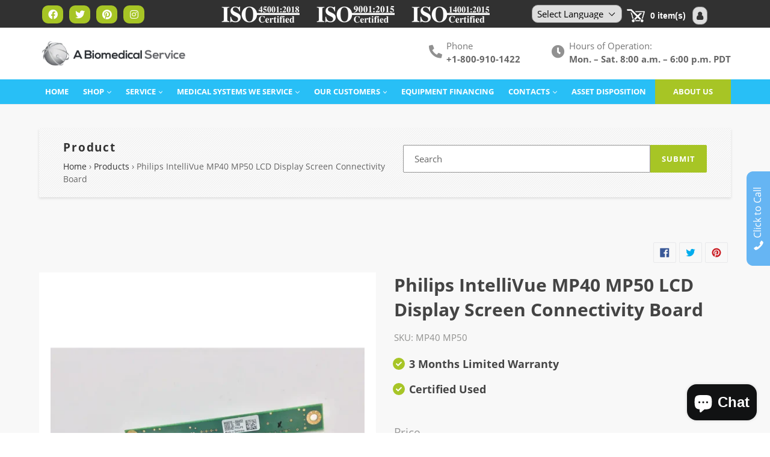

--- FILE ---
content_type: text/html; charset=utf-8
request_url: https://abiomedicalservice.com/en-gb/products/philips-intellivue-mp40-mp50-lcd-display-screen-connectivity-board
body_size: 47002
content:
<!doctype html>
<html class="no-js" lang="en">
<head>
<!-- Google Tag Manager -->
<script>(function(w,d,s,l,i){w[l]=w[l]||[];w[l].push({'gtm.start':
new Date().getTime(),event:'gtm.js'});var f=d.getElementsByTagName(s)[0],
j=d.createElement(s),dl=l!='dataLayer'?'&l='+l:'';j.async=true;j.src=
'https://www.googletagmanager.com/gtm.js?id='+i+dl;f.parentNode.insertBefore(j,f);
})(window,document,'script','dataLayer','GTM-MXJGZ7W');</script>
<!-- End Google Tag Manager -->


<!-- ! Yoast SEO -->
  <link rel="stylesheet" href="https://obscure-escarpment-2240.herokuapp.com/stylesheets/bcpo-front.css">
  <script>var bcpo_product={"id":6817807827021,"title":"Philips IntelliVue MP40 MP50 LCD Display Screen Connectivity Board","handle":"philips-intellivue-mp40-mp50-lcd-display-screen-connectivity-board","description":"\u003cp\u003ePhilips IntelliVue MP40 MP50 LCD Display Screen Connectivity Board\u003cbr\u003e\u003cbr\u003eMPN: M8078-66402\u003cbr\u003e\u003cbr\u003e0650 SL 748 009542\u003cbr\u003e\u003cbr\u003e#BBCF6-9\u003cbr\u003e\u003c\/p\u003e","published_at":"2022-10-19T13:00:34-07:00","created_at":"2022-10-19T12:59:09-07:00","vendor":"Philips","type":"Business \u0026 Industrial","tags":["Certified Used"],"price":12120,"price_min":12120,"price_max":12120,"available":true,"price_varies":false,"compare_at_price":null,"compare_at_price_min":0,"compare_at_price_max":0,"compare_at_price_varies":false,"variants":[{"id":39930747879501,"title":"Default Title","option1":"Default Title","option2":null,"option3":null,"sku":"MP40 MP50","requires_shipping":true,"taxable":true,"featured_image":null,"available":true,"name":"Philips IntelliVue MP40 MP50 LCD Display Screen Connectivity Board","public_title":null,"options":["Default Title"],"price":12120,"weight":4536,"compare_at_price":null,"inventory_management":"shopify","barcode":"","requires_selling_plan":false,"selling_plan_allocations":[]}],"images":["\/\/abiomedicalservice.com\/cdn\/shop\/files\/philips-intellivue-mp40-mp50-lcd-display-screen-connectivity-board-business-industrial-438.webp?v=1768824814","\/\/abiomedicalservice.com\/cdn\/shop\/files\/philips-intellivue-mp40-mp50-lcd-display-screen-connectivity-board-business-industrial-205.webp?v=1768824818","\/\/abiomedicalservice.com\/cdn\/shop\/files\/philips-intellivue-mp40-mp50-lcd-display-screen-connectivity-board-business-industrial-138.webp?v=1768824823","\/\/abiomedicalservice.com\/cdn\/shop\/files\/philips-intellivue-mp40-mp50-lcd-display-screen-connectivity-board-business-industrial-923.webp?v=1768824827","\/\/abiomedicalservice.com\/cdn\/shop\/files\/philips-intellivue-mp40-mp50-lcd-display-screen-connectivity-board-business-industrial-923_5559abe8-e681-4b9f-ae23-7eeefd39297a.webp?v=1768824831","\/\/abiomedicalservice.com\/cdn\/shop\/files\/philips-intellivue-mp40-mp50-lcd-display-screen-connectivity-board-business-industrial-152.webp?v=1768824835","\/\/abiomedicalservice.com\/cdn\/shop\/files\/philips-intellivue-mp40-mp50-lcd-display-screen-connectivity-board-business-industrial-640.webp?v=1768824839","\/\/abiomedicalservice.com\/cdn\/shop\/files\/philips-intellivue-mp40-mp50-lcd-display-screen-connectivity-board-business-industrial-400.webp?v=1768824843","\/\/abiomedicalservice.com\/cdn\/shop\/files\/philips-intellivue-mp40-mp50-lcd-display-screen-connectivity-board-business-industrial-282.webp?v=1768824847","\/\/abiomedicalservice.com\/cdn\/shop\/files\/philips-intellivue-mp40-mp50-lcd-display-screen-connectivity-board-business-industrial-532.webp?v=1768824851"],"featured_image":"\/\/abiomedicalservice.com\/cdn\/shop\/files\/philips-intellivue-mp40-mp50-lcd-display-screen-connectivity-board-business-industrial-438.webp?v=1768824814","options":["Title"],"media":[{"alt":"Philips IntelliVue MP40 MP50 LCD Display Screen","id":26236886515789,"position":1,"preview_image":{"aspect_ratio":1.0,"height":1024,"width":1024,"src":"\/\/abiomedicalservice.com\/cdn\/shop\/files\/philips-intellivue-mp40-mp50-lcd-display-screen-connectivity-board-business-industrial-438.webp?v=1768824814"},"aspect_ratio":1.0,"height":1024,"media_type":"image","src":"\/\/abiomedicalservice.com\/cdn\/shop\/files\/philips-intellivue-mp40-mp50-lcd-display-screen-connectivity-board-business-industrial-438.webp?v=1768824814","width":1024},{"alt":"Philips IntelliVue MP40 MP50 LCD Display Screen","id":26236886548557,"position":2,"preview_image":{"aspect_ratio":1.0,"height":1024,"width":1024,"src":"\/\/abiomedicalservice.com\/cdn\/shop\/files\/philips-intellivue-mp40-mp50-lcd-display-screen-connectivity-board-business-industrial-205.webp?v=1768824818"},"aspect_ratio":1.0,"height":1024,"media_type":"image","src":"\/\/abiomedicalservice.com\/cdn\/shop\/files\/philips-intellivue-mp40-mp50-lcd-display-screen-connectivity-board-business-industrial-205.webp?v=1768824818","width":1024},{"alt":"Philips IntelliVue MP40 MP50 LCD Display Screen","id":26236886581325,"position":3,"preview_image":{"aspect_ratio":1.0,"height":1024,"width":1024,"src":"\/\/abiomedicalservice.com\/cdn\/shop\/files\/philips-intellivue-mp40-mp50-lcd-display-screen-connectivity-board-business-industrial-138.webp?v=1768824823"},"aspect_ratio":1.0,"height":1024,"media_type":"image","src":"\/\/abiomedicalservice.com\/cdn\/shop\/files\/philips-intellivue-mp40-mp50-lcd-display-screen-connectivity-board-business-industrial-138.webp?v=1768824823","width":1024},{"alt":"Philips IntelliVue MP40 MP50 LCD Display Screen","id":26236886646861,"position":4,"preview_image":{"aspect_ratio":1.0,"height":1024,"width":1024,"src":"\/\/abiomedicalservice.com\/cdn\/shop\/files\/philips-intellivue-mp40-mp50-lcd-display-screen-connectivity-board-business-industrial-923.webp?v=1768824827"},"aspect_ratio":1.0,"height":1024,"media_type":"image","src":"\/\/abiomedicalservice.com\/cdn\/shop\/files\/philips-intellivue-mp40-mp50-lcd-display-screen-connectivity-board-business-industrial-923.webp?v=1768824827","width":1024},{"alt":"Philips IntelliVue MP40 MP50 LCD Display Screen","id":26236887203917,"position":5,"preview_image":{"aspect_ratio":1.0,"height":1024,"width":1024,"src":"\/\/abiomedicalservice.com\/cdn\/shop\/files\/philips-intellivue-mp40-mp50-lcd-display-screen-connectivity-board-business-industrial-923_5559abe8-e681-4b9f-ae23-7eeefd39297a.webp?v=1768824831"},"aspect_ratio":1.0,"height":1024,"media_type":"image","src":"\/\/abiomedicalservice.com\/cdn\/shop\/files\/philips-intellivue-mp40-mp50-lcd-display-screen-connectivity-board-business-industrial-923_5559abe8-e681-4b9f-ae23-7eeefd39297a.webp?v=1768824831","width":1024},{"alt":"Philips IntelliVue MP40 MP50 LCD Display Screen","id":26236887236685,"position":6,"preview_image":{"aspect_ratio":1.0,"height":1024,"width":1024,"src":"\/\/abiomedicalservice.com\/cdn\/shop\/files\/philips-intellivue-mp40-mp50-lcd-display-screen-connectivity-board-business-industrial-152.webp?v=1768824835"},"aspect_ratio":1.0,"height":1024,"media_type":"image","src":"\/\/abiomedicalservice.com\/cdn\/shop\/files\/philips-intellivue-mp40-mp50-lcd-display-screen-connectivity-board-business-industrial-152.webp?v=1768824835","width":1024},{"alt":"Philips IntelliVue MP40 MP50 LCD Display Screen","id":26236887269453,"position":7,"preview_image":{"aspect_ratio":1.0,"height":1024,"width":1024,"src":"\/\/abiomedicalservice.com\/cdn\/shop\/files\/philips-intellivue-mp40-mp50-lcd-display-screen-connectivity-board-business-industrial-640.webp?v=1768824839"},"aspect_ratio":1.0,"height":1024,"media_type":"image","src":"\/\/abiomedicalservice.com\/cdn\/shop\/files\/philips-intellivue-mp40-mp50-lcd-display-screen-connectivity-board-business-industrial-640.webp?v=1768824839","width":1024},{"alt":"Philips IntelliVue MP40 MP50 LCD Display Screen","id":26236887302221,"position":8,"preview_image":{"aspect_ratio":1.0,"height":1024,"width":1024,"src":"\/\/abiomedicalservice.com\/cdn\/shop\/files\/philips-intellivue-mp40-mp50-lcd-display-screen-connectivity-board-business-industrial-400.webp?v=1768824843"},"aspect_ratio":1.0,"height":1024,"media_type":"image","src":"\/\/abiomedicalservice.com\/cdn\/shop\/files\/philips-intellivue-mp40-mp50-lcd-display-screen-connectivity-board-business-industrial-400.webp?v=1768824843","width":1024},{"alt":"Philips IntelliVue MP40 MP50 LCD Display Screen","id":26236887334989,"position":9,"preview_image":{"aspect_ratio":1.0,"height":1024,"width":1024,"src":"\/\/abiomedicalservice.com\/cdn\/shop\/files\/philips-intellivue-mp40-mp50-lcd-display-screen-connectivity-board-business-industrial-282.webp?v=1768824847"},"aspect_ratio":1.0,"height":1024,"media_type":"image","src":"\/\/abiomedicalservice.com\/cdn\/shop\/files\/philips-intellivue-mp40-mp50-lcd-display-screen-connectivity-board-business-industrial-282.webp?v=1768824847","width":1024},{"alt":"Philips IntelliVue MP40 MP50 LCD Display Screen","id":26236887367757,"position":10,"preview_image":{"aspect_ratio":1.0,"height":1024,"width":1024,"src":"\/\/abiomedicalservice.com\/cdn\/shop\/files\/philips-intellivue-mp40-mp50-lcd-display-screen-connectivity-board-business-industrial-532.webp?v=1768824851"},"aspect_ratio":1.0,"height":1024,"media_type":"image","src":"\/\/abiomedicalservice.com\/cdn\/shop\/files\/philips-intellivue-mp40-mp50-lcd-display-screen-connectivity-board-business-industrial-532.webp?v=1768824851","width":1024}],"requires_selling_plan":false,"selling_plan_groups":[],"content":"\u003cp\u003ePhilips IntelliVue MP40 MP50 LCD Display Screen Connectivity Board\u003cbr\u003e\u003cbr\u003eMPN: M8078-66402\u003cbr\u003e\u003cbr\u003e0650 SL 748 009542\u003cbr\u003e\u003cbr\u003e#BBCF6-9\u003cbr\u003e\u003c\/p\u003e"};  var inventory_quantity = [];inventory_quantity.push(1);if(bcpo_product) { for (var i = 0; i < bcpo_product.variants.length; i += 1) { bcpo_product.variants[i].inventory_quantity = inventory_quantity[i]; }}window.bcpo = window.bcpo || {}; bcpo.cart = {"note":null,"attributes":{},"original_total_price":0,"total_price":0,"total_discount":0,"total_weight":0.0,"item_count":0,"items":[],"requires_shipping":false,"currency":"USD","items_subtotal_price":0,"cart_level_discount_applications":[],"checkout_charge_amount":0}; bcpo.ogFormData = FormData;</script>
<meta name="uri-translation" content="on" />

  <meta charset="utf-8">
  <meta http-equiv="X-UA-Compatible" content="IE=edge,chrome=1">
  <meta name="viewport" content="width=device-width,initial-scale=1">
  <meta name="theme-color" content="#a7c525"><link rel="canonical" href="https://abiomedicalservice.com/en-gb/products/philips-intellivue-mp40-mp50-lcd-display-screen-connectivity-board"><link rel="shortcut icon" href="//abiomedicalservice.com/cdn/shop/files/bio-new-icon_32x32.png?v=1614338094" type="image/png"><title>Philips IntelliVue MP40 MP50 LCD Display Screen Connectivity Board -
&ndash; A Biomedical Service</title><meta name="description" content="Philips IntelliVue MP40 MP50 LCD Display Screen Connectivity Board M8078-66402 0650 SL 748 009542 #BBCF6-9."><!-- /snippets/social-meta-tags.liquid -->



<meta property="og:site_name" content="A Biomedical Service"><meta property="og:url" content="https://abiomedicalservice.com/en-gb/products/philips-intellivue-mp40-mp50-lcd-display-screen-connectivity-board"><meta property="og:title" content="Philips IntelliVue MP40 MP50 LCD Display Screen Connectivity Board"><meta property="og:type" content="product"><meta property="og:description" content="Philips IntelliVue MP40 MP50 LCD Display Screen Connectivity Board M8078-66402 0650 SL 748 009542 #BBCF6-9.">
<meta property="og:price:amount" content="121.20"><meta property="og:price:currency" content="USD">
<meta property="og:image" content="http://abiomedicalservice.com/cdn/shop/files/philips-intellivue-mp40-mp50-lcd-display-screen-connectivity-board-business-industrial-438_1200x1200.webp?v=1768824814"><meta property="og:image" content="http://abiomedicalservice.com/cdn/shop/files/philips-intellivue-mp40-mp50-lcd-display-screen-connectivity-board-business-industrial-205_1200x1200.webp?v=1768824818"><meta property="og:image" content="http://abiomedicalservice.com/cdn/shop/files/philips-intellivue-mp40-mp50-lcd-display-screen-connectivity-board-business-industrial-138_1200x1200.webp?v=1768824823">
<meta property="og:image:secure_url" content="https://abiomedicalservice.com/cdn/shop/files/philips-intellivue-mp40-mp50-lcd-display-screen-connectivity-board-business-industrial-438_1200x1200.webp?v=1768824814"><meta property="og:image:secure_url" content="https://abiomedicalservice.com/cdn/shop/files/philips-intellivue-mp40-mp50-lcd-display-screen-connectivity-board-business-industrial-205_1200x1200.webp?v=1768824818"><meta property="og:image:secure_url" content="https://abiomedicalservice.com/cdn/shop/files/philips-intellivue-mp40-mp50-lcd-display-screen-connectivity-board-business-industrial-138_1200x1200.webp?v=1768824823">


<meta name="twitter:site" content="@abiomedical">
<meta name="twitter:card" content="summary_large_image"><meta name="twitter:title" content="Philips IntelliVue MP40 MP50 LCD Display Screen Connectivity Board"><meta name="twitter:description" content="Philips IntelliVue MP40 MP50 LCD Display Screen Connectivity Board M8078-66402 0650 SL 748 009542 #BBCF6-9.">

  
  <link href="//abiomedicalservice.com/cdn/shop/t/26/assets/bootstrap.css?v=16706540544991680151670529593" rel="stylesheet" type="text/css" media="all" />
  <link href="//abiomedicalservice.com/cdn/shop/t/26/assets/theme.scss.css?v=100307310838561085371703115618" rel="stylesheet" type="text/css" media="all" />
  <link href="//abiomedicalservice.com/cdn/shop/t/26/assets/fontawesome.min.css?v=30482578703226694161670529593" rel="stylesheet" type="text/css" media="all" />
  <link href="//abiomedicalservice.com/cdn/shop/t/26/assets/brands.css?v=29198651479223351281670529593" rel="stylesheet" type="text/css" media="all" />
  <link href="//abiomedicalservice.com/cdn/shop/t/26/assets/solid.css?v=172439313225158045611670529593" rel="stylesheet" type="text/css" media="all" />
  <link href="//abiomedicalservice.com/cdn/shop/t/26/assets/style.css?v=94802647224080997521670641026" rel="stylesheet" type="text/css" media="all" />
<link href="//abiomedicalservice.com/cdn/shop/t/26/assets/custom.css?v=1285605581551568731670539266" rel="stylesheet" type="text/css" media="all" />
  <script>
    var theme = {
      strings: {
        addToCart: "Add to cart",
        soldOut: "Sold out",
        unavailable: "Unavailable",
        regularPrice: "Regular price",
        sale: "Sale",
        showMore: "Show More",
        showLess: "Show Less",
        addressError: "Error looking up that address",
        addressNoResults: "No results for that address",
        addressQueryLimit: "You have exceeded the Google API usage limit. Consider upgrading to a \u003ca href=\"https:\/\/developers.google.com\/maps\/premium\/usage-limits\"\u003ePremium Plan\u003c\/a\u003e.",
        authError: "There was a problem authenticating your Google Maps account.",
        newWindow: "Opens in a new window.",
        external: "Opens external website.",
        newWindowExternal: "Opens external website in a new window.",
        quantityMinimumMessage: "Quantity must be 1 or more",
        unitPrice: "Unit price",
        unitPriceSeparator: "per",
        oneCartCount: "1 item",
        otherCartCount: "[count] items",
        quantityLabel: "Quantity: [count]"
      },
      moneyFormat: "${{amount}}"
    }

    document.documentElement.className = document.documentElement.className.replace('no-js', 'js');
  </script>

  <script>
    window.addEventListener('globoFilterCloseSearchCompleted', function () {
      if( theme && theme.SearchDrawer && typeof theme.SearchDrawer.close == "function" ){
        theme.SearchDrawer.close();
      }
    });
  </script>


  <script src="//abiomedicalservice.com/cdn/shop/t/26/assets/lazysizes.js?v=94224023136283657951670529593" async="async"></script>
  <script src="//abiomedicalservice.com/cdn/shop/t/26/assets/vendor.js?v=12001839194546984181670529593" defer="defer"></script>
  <script src="//abiomedicalservice.com/cdn/shop/t/26/assets/theme.js?v=107203192688088972491670529593" defer="defer"></script>
  <script src="//abiomedicalservice.com/cdn/shop/t/26/assets/jquery.js?v=81049236547974671631670529593"></script>
  <script src="//abiomedicalservice.com/cdn/shop/t/26/assets/bootstrap.js?v=59705899283967261331670529593" defer="defer"></script>
  <script src="//abiomedicalservice.com/cdn/shop/t/26/assets/masonry.js?v=163017865028718521601670529593"></script>

  
  



  <script>window.performance && window.performance.mark && window.performance.mark('shopify.content_for_header.start');</script><meta id="shopify-digital-wallet" name="shopify-digital-wallet" content="/23893049421/digital_wallets/dialog">
<link rel="alternate" hreflang="x-default" href="https://abiomedicalservice.com/products/philips-intellivue-mp40-mp50-lcd-display-screen-connectivity-board">
<link rel="alternate" hreflang="en" href="https://abiomedicalservice.com/products/philips-intellivue-mp40-mp50-lcd-display-screen-connectivity-board">
<link rel="alternate" hreflang="en-GB" href="https://abiomedicalservice.com/en-gb/products/philips-intellivue-mp40-mp50-lcd-display-screen-connectivity-board">
<link rel="alternate" type="application/json+oembed" href="https://abiomedicalservice.com/en-gb/products/philips-intellivue-mp40-mp50-lcd-display-screen-connectivity-board.oembed">
<script async="async" src="/checkouts/internal/preloads.js?locale=en-GB"></script>
<script id="shopify-features" type="application/json">{"accessToken":"d0cf09855c482d7732461a8c7fe3b07f","betas":["rich-media-storefront-analytics"],"domain":"abiomedicalservice.com","predictiveSearch":true,"shopId":23893049421,"locale":"en"}</script>
<script>var Shopify = Shopify || {};
Shopify.shop = "abiomedicalservice.myshopify.com";
Shopify.locale = "en";
Shopify.currency = {"active":"USD","rate":"1.0"};
Shopify.country = "GB";
Shopify.theme = {"name":"Copy of Abiomedical","id":123099545677,"schema_name":"Debut","schema_version":"12.2.1","theme_store_id":null,"role":"main"};
Shopify.theme.handle = "null";
Shopify.theme.style = {"id":null,"handle":null};
Shopify.cdnHost = "abiomedicalservice.com/cdn";
Shopify.routes = Shopify.routes || {};
Shopify.routes.root = "/en-gb/";</script>
<script type="module">!function(o){(o.Shopify=o.Shopify||{}).modules=!0}(window);</script>
<script>!function(o){function n(){var o=[];function n(){o.push(Array.prototype.slice.apply(arguments))}return n.q=o,n}var t=o.Shopify=o.Shopify||{};t.loadFeatures=n(),t.autoloadFeatures=n()}(window);</script>
<script id="shop-js-analytics" type="application/json">{"pageType":"product"}</script>
<script defer="defer" async type="module" src="//abiomedicalservice.com/cdn/shopifycloud/shop-js/modules/v2/client.init-shop-cart-sync_BN7fPSNr.en.esm.js"></script>
<script defer="defer" async type="module" src="//abiomedicalservice.com/cdn/shopifycloud/shop-js/modules/v2/chunk.common_Cbph3Kss.esm.js"></script>
<script defer="defer" async type="module" src="//abiomedicalservice.com/cdn/shopifycloud/shop-js/modules/v2/chunk.modal_DKumMAJ1.esm.js"></script>
<script type="module">
  await import("//abiomedicalservice.com/cdn/shopifycloud/shop-js/modules/v2/client.init-shop-cart-sync_BN7fPSNr.en.esm.js");
await import("//abiomedicalservice.com/cdn/shopifycloud/shop-js/modules/v2/chunk.common_Cbph3Kss.esm.js");
await import("//abiomedicalservice.com/cdn/shopifycloud/shop-js/modules/v2/chunk.modal_DKumMAJ1.esm.js");

  window.Shopify.SignInWithShop?.initShopCartSync?.({"fedCMEnabled":true,"windoidEnabled":true});

</script>
<script>(function() {
  var isLoaded = false;
  function asyncLoad() {
    if (isLoaded) return;
    isLoaded = true;
    var urls = ["https:\/\/formbuilder.hulkapps.com\/skeletopapp.js?shop=abiomedicalservice.myshopify.com","https:\/\/gtranslate.io\/shopify\/gtranslate.js?shop=abiomedicalservice.myshopify.com","https:\/\/cdn.shopify.com\/s\/files\/1\/0238\/9304\/9421\/t\/2\/assets\/globo.filter.init.js?shop=abiomedicalservice.myshopify.com","\/\/cdn.shopify.com\/proxy\/6cb32322af5aa8144a3f112d3c4bb96a2b7b6e1ed4a3a334e09092c30d72857d\/bingshoppingtool-t2app-prod.trafficmanager.net\/uet\/tracking_script?shop=abiomedicalservice.myshopify.com\u0026sp-cache-control=cHVibGljLCBtYXgtYWdlPTkwMA"];
    for (var i = 0; i < urls.length; i++) {
      var s = document.createElement('script');
      s.type = 'text/javascript';
      s.async = true;
      s.src = urls[i];
      var x = document.getElementsByTagName('script')[0];
      x.parentNode.insertBefore(s, x);
    }
  };
  if(window.attachEvent) {
    window.attachEvent('onload', asyncLoad);
  } else {
    window.addEventListener('load', asyncLoad, false);
  }
})();</script>
<script id="__st">var __st={"a":23893049421,"offset":-28800,"reqid":"9cf4255d-8ab7-46a4-af5f-a1cb11abbb19-1770114212","pageurl":"abiomedicalservice.com\/en-gb\/products\/philips-intellivue-mp40-mp50-lcd-display-screen-connectivity-board","u":"600dbfbb382b","p":"product","rtyp":"product","rid":6817807827021};</script>
<script>window.ShopifyPaypalV4VisibilityTracking = true;</script>
<script id="captcha-bootstrap">!function(){'use strict';const t='contact',e='account',n='new_comment',o=[[t,t],['blogs',n],['comments',n],[t,'customer']],c=[[e,'customer_login'],[e,'guest_login'],[e,'recover_customer_password'],[e,'create_customer']],r=t=>t.map((([t,e])=>`form[action*='/${t}']:not([data-nocaptcha='true']) input[name='form_type'][value='${e}']`)).join(','),a=t=>()=>t?[...document.querySelectorAll(t)].map((t=>t.form)):[];function s(){const t=[...o],e=r(t);return a(e)}const i='password',u='form_key',d=['recaptcha-v3-token','g-recaptcha-response','h-captcha-response',i],f=()=>{try{return window.sessionStorage}catch{return}},m='__shopify_v',_=t=>t.elements[u];function p(t,e,n=!1){try{const o=window.sessionStorage,c=JSON.parse(o.getItem(e)),{data:r}=function(t){const{data:e,action:n}=t;return t[m]||n?{data:e,action:n}:{data:t,action:n}}(c);for(const[e,n]of Object.entries(r))t.elements[e]&&(t.elements[e].value=n);n&&o.removeItem(e)}catch(o){console.error('form repopulation failed',{error:o})}}const l='form_type',E='cptcha';function T(t){t.dataset[E]=!0}const w=window,h=w.document,L='Shopify',v='ce_forms',y='captcha';let A=!1;((t,e)=>{const n=(g='f06e6c50-85a8-45c8-87d0-21a2b65856fe',I='https://cdn.shopify.com/shopifycloud/storefront-forms-hcaptcha/ce_storefront_forms_captcha_hcaptcha.v1.5.2.iife.js',D={infoText:'Protected by hCaptcha',privacyText:'Privacy',termsText:'Terms'},(t,e,n)=>{const o=w[L][v],c=o.bindForm;if(c)return c(t,g,e,D).then(n);var r;o.q.push([[t,g,e,D],n]),r=I,A||(h.body.append(Object.assign(h.createElement('script'),{id:'captcha-provider',async:!0,src:r})),A=!0)});var g,I,D;w[L]=w[L]||{},w[L][v]=w[L][v]||{},w[L][v].q=[],w[L][y]=w[L][y]||{},w[L][y].protect=function(t,e){n(t,void 0,e),T(t)},Object.freeze(w[L][y]),function(t,e,n,w,h,L){const[v,y,A,g]=function(t,e,n){const i=e?o:[],u=t?c:[],d=[...i,...u],f=r(d),m=r(i),_=r(d.filter((([t,e])=>n.includes(e))));return[a(f),a(m),a(_),s()]}(w,h,L),I=t=>{const e=t.target;return e instanceof HTMLFormElement?e:e&&e.form},D=t=>v().includes(t);t.addEventListener('submit',(t=>{const e=I(t);if(!e)return;const n=D(e)&&!e.dataset.hcaptchaBound&&!e.dataset.recaptchaBound,o=_(e),c=g().includes(e)&&(!o||!o.value);(n||c)&&t.preventDefault(),c&&!n&&(function(t){try{if(!f())return;!function(t){const e=f();if(!e)return;const n=_(t);if(!n)return;const o=n.value;o&&e.removeItem(o)}(t);const e=Array.from(Array(32),(()=>Math.random().toString(36)[2])).join('');!function(t,e){_(t)||t.append(Object.assign(document.createElement('input'),{type:'hidden',name:u})),t.elements[u].value=e}(t,e),function(t,e){const n=f();if(!n)return;const o=[...t.querySelectorAll(`input[type='${i}']`)].map((({name:t})=>t)),c=[...d,...o],r={};for(const[a,s]of new FormData(t).entries())c.includes(a)||(r[a]=s);n.setItem(e,JSON.stringify({[m]:1,action:t.action,data:r}))}(t,e)}catch(e){console.error('failed to persist form',e)}}(e),e.submit())}));const S=(t,e)=>{t&&!t.dataset[E]&&(n(t,e.some((e=>e===t))),T(t))};for(const o of['focusin','change'])t.addEventListener(o,(t=>{const e=I(t);D(e)&&S(e,y())}));const B=e.get('form_key'),M=e.get(l),P=B&&M;t.addEventListener('DOMContentLoaded',(()=>{const t=y();if(P)for(const e of t)e.elements[l].value===M&&p(e,B);[...new Set([...A(),...v().filter((t=>'true'===t.dataset.shopifyCaptcha))])].forEach((e=>S(e,t)))}))}(h,new URLSearchParams(w.location.search),n,t,e,['guest_login'])})(!0,!0)}();</script>
<script integrity="sha256-4kQ18oKyAcykRKYeNunJcIwy7WH5gtpwJnB7kiuLZ1E=" data-source-attribution="shopify.loadfeatures" defer="defer" src="//abiomedicalservice.com/cdn/shopifycloud/storefront/assets/storefront/load_feature-a0a9edcb.js" crossorigin="anonymous"></script>
<script data-source-attribution="shopify.dynamic_checkout.dynamic.init">var Shopify=Shopify||{};Shopify.PaymentButton=Shopify.PaymentButton||{isStorefrontPortableWallets:!0,init:function(){window.Shopify.PaymentButton.init=function(){};var t=document.createElement("script");t.src="https://abiomedicalservice.com/cdn/shopifycloud/portable-wallets/latest/portable-wallets.en.js",t.type="module",document.head.appendChild(t)}};
</script>
<script data-source-attribution="shopify.dynamic_checkout.buyer_consent">
  function portableWalletsHideBuyerConsent(e){var t=document.getElementById("shopify-buyer-consent"),n=document.getElementById("shopify-subscription-policy-button");t&&n&&(t.classList.add("hidden"),t.setAttribute("aria-hidden","true"),n.removeEventListener("click",e))}function portableWalletsShowBuyerConsent(e){var t=document.getElementById("shopify-buyer-consent"),n=document.getElementById("shopify-subscription-policy-button");t&&n&&(t.classList.remove("hidden"),t.removeAttribute("aria-hidden"),n.addEventListener("click",e))}window.Shopify?.PaymentButton&&(window.Shopify.PaymentButton.hideBuyerConsent=portableWalletsHideBuyerConsent,window.Shopify.PaymentButton.showBuyerConsent=portableWalletsShowBuyerConsent);
</script>
<script data-source-attribution="shopify.dynamic_checkout.cart.bootstrap">document.addEventListener("DOMContentLoaded",(function(){function t(){return document.querySelector("shopify-accelerated-checkout-cart, shopify-accelerated-checkout")}if(t())Shopify.PaymentButton.init();else{new MutationObserver((function(e,n){t()&&(Shopify.PaymentButton.init(),n.disconnect())})).observe(document.body,{childList:!0,subtree:!0})}}));
</script>
<script id='scb4127' type='text/javascript' async='' src='https://abiomedicalservice.com/cdn/shopifycloud/privacy-banner/storefront-banner.js'></script><link id="shopify-accelerated-checkout-styles" rel="stylesheet" media="screen" href="https://abiomedicalservice.com/cdn/shopifycloud/portable-wallets/latest/accelerated-checkout-backwards-compat.css" crossorigin="anonymous">
<style id="shopify-accelerated-checkout-cart">
        #shopify-buyer-consent {
  margin-top: 1em;
  display: inline-block;
  width: 100%;
}

#shopify-buyer-consent.hidden {
  display: none;
}

#shopify-subscription-policy-button {
  background: none;
  border: none;
  padding: 0;
  text-decoration: underline;
  font-size: inherit;
  cursor: pointer;
}

#shopify-subscription-policy-button::before {
  box-shadow: none;
}

      </style>

<script>window.performance && window.performance.mark && window.performance.mark('shopify.content_for_header.end');</script>
  <script id="vopo-head">(function () { if (((document.documentElement.innerHTML.includes('asyncLoad') && !document.documentElement.innerHTML.includes('\\/obscure' + '-escarpment-2240')) || (window.bcpo && bcpo.disabled)) && !window.location.href.match(/[&?]yesbcpo/)) return; var script = document.createElement('script'); script.src = "https://obscure-escarpment-2240.herokuapp.com/js/best_custom_product_options.js?shop=abiomedicalservice.myshopify.com"; var vopoHead = document.getElementById('vopo-head'); vopoHead.parentNode.insertBefore(script, vopoHead); })();</script>


<!--   content page steps hover effect code  -->
  <script>
    $("document").ready(function(){
      $(".left-step-data-outr").hover(
        function () {
          $(this).siblings( ".left-step-no-outr" ).addClass("result_hover");
        },
        function () {
          $(this).siblings( ".left-step-no-outr" ).removeClass("result_hover");
        }
	  );
      $(".right-step-data-outr").hover(
        function () {
          $(this).siblings( ".right-step-no-outr" ).addClass("result_hover");
        },
        function () {
          $(this).siblings( ".right-step-no-outr" ).removeClass("result_hover");
        }
	  );
    });
  </script>

<link href="//abiomedicalservice.com/cdn/shop/t/26/assets/v3globomenu.css?v=7030965887347443381670529593" rel="stylesheet" type="text/css" media="all">
<script>
  var MenuApp = {
    shop 	: 'abiomedicalservice.myshopify.com',
    menu	: "no-menu",
    themeId	: 796,
    menuClass	: 'globomenu-store-796 globomenu globomenu-main globomenu-horizontal globomenu-transition-shift globomenu-items-align-left globomenu-sub-indicators  globomenu-trigger-hover globomenu-responsive globomenu-responsive-collapse ',
    mobileBtn	: '<a class="globomenu-responsive-toggle-796 globomenu-responsive-toggle globomenu-responsive-toggle-content-align-left"><i class="fa fa-bars"></i>Menu</a>',
    linkLists	: {
      
        'main-menu':{
		  title : "Main menu",
    	  items : ["/en-gb","/en-gb/collections/all","/en-gb#","/en-gb#","/en-gb#","/en-gb/pages/equipment-leasing-and-financing","/en-gb/pages/contact-information","/en-gb/pages/asset-disposition"],
    	  names : ["Home","Shop","Service","Medical Systems We Service","OUR CUSTOMERS","Equipment Financing ","Contacts","Asset Disposition"]
      	},
      
        'footer':{
		  title : "Footer menu",
    	  items : ["/en-gb/search","/en-gb/policies/terms-of-service","/en-gb/policies/refund-policy"],
    	  names : ["Search","Terms of Service","Refund policy"]
      	},
      
        '247070818381-child-85b33d0ca31a0eb272ba85f625004a48-legacy-service':{
		  title : "Service",
    	  items : ["/en-gb/pages/service-contracts","/en-gb/pages/service-and-repair-quote","/en-gb/pages/depot-repair-quote"],
    	  names : ["Service Contracts","Service And Repair Quote","Depot Repair Quote"]
      	},
      
        '247070883917-child-74effa72d5bbed26c755a87aee705e84-legacy-medical-systems-we-service':{
		  title : "Medical Systems We Service",
    	  items : ["/en-gb/pages/medical-accessories-healthcare-supplies","/en-gb/pages/a-biomedical-service","/en-gb/pages/patient-monitors","/en-gb/pages/dental-equipment-repair-maintenance","/en-gb/pages/laboratory-equipment-repair-maintenance-service","/en-gb/pages/medical-imaging-equipment-repair-service","/en-gb/pages/medical-networks","/en-gb/pages/home-medical-equipment","/en-gb/pages/medical-communication-systems","/en-gb/pages/medical-equipment-parts"],
    	  names : ["Accessories","Biomedical Service","Patient Monitors","Dental Repair Service","Laboratory Service","Medical Imaging Service","Medical Networks","Medical Equipment For Home Care","Medical Communication Systems","Parts"]
      	},
      
        'collection-navigation':{
		  title : "Collection Navigation",
    	  items : [],
    	  names : []
      	},
      
        '247197597773-child-c37f62c4ab697a494c5e34345a53fdc9-legacy-our-customers':{
		  title : "OUR CUSTOMERS",
    	  items : ["/en-gb#","/en-gb#","/en-gb/pages/government-customers","/en-gb/pages/original-equipment-manufacturers-oem","/en-gb/pages/international-customers"],
    	  names : ["Medical Centers","Clinics","Government Customers","Original Equipment Manufacturers","International Customers"]
      	},
      
        'our-services':{
		  title : "Our Services",
    	  items : ["/en-gb/pages/a-biomedical-service","/en-gb/pages/dental-equipment-repair-maintenance","/en-gb/pages/intensive-care-unit-icu","/en-gb/pages/emergency-rooms","/en-gb/pages/medical-equipment-parts"],
    	  names : ["Biomedical Service","Dental Repair Service","Intensive Care Unit","Emergency Rooms","Parts"]
      	},
      
        'other-services':{
		  title : "Other Services",
    	  items : ["/en-gb/pages/depot-repair-quote","/en-gb/pages/medical-networks","/en-gb/pages/medical-imaging-equipment-repair-service","/en-gb/pages/medical-communication-systems","/en-gb/pages/home-medical-equipment"],
    	  names : ["Depot Repair Quote","Medical Networks","Medical Imaging Service","Medical Communication Systems","Medical Equipment For Home Care"]
      	},
      
        'new-main-menu':{
		  title : "New Main Menu",
    	  items : ["/en-gb","/en-gb/collections/all","/en-gb#","/en-gb#","/en-gb#","/en-gb/pages/equipment-leasing-and-financing","/en-gb/pages/contact-information","/en-gb/pages/sell-us-your-medical-device"],
    	  names : ["Home","Shop","Service","Medical Systems We Service","OUR CUSTOMERS","Equipment Financing","Contacts","Sell Your Medical Device"]
      	},
      
        '247512760397-child-320cbac07855e35c83891bcc42128797-legacy-medical-centers':{
		  title : "Medical Centers",
    	  items : ["/en-gb/pages/dialysis-centers","/en-gb/pages/imaging-centers","/en-gb/pages/surgical-centers","/en-gb/pages/nursing-homes","/en-gb/pages/hospital-service","/en-gb/pages/sleep-labs"],
    	  names : ["Dialysis Centers","Imaging Centers","Surgical Centers","Nursing Homes","Hospital Service","Sleep Labs"]
      	},
      
        '247512793165-child-9f61910558a3fab90ba01a4505f1b19b-legacy-clinics':{
		  title : "Clinics",
    	  items : ["/en-gb/pages/medical-clinics","/en-gb/pages/veterinarian-clinics","/en-gb/pages/dental-clinics","/en-gb/pages/chiropractic-offices"],
    	  names : ["Medical Clinics","Veterinarian Clinic","Dental Clinics","Chiropractic Clinic"]
      	},
      
        '247512367181-child-0198a74342635e51561b66ee1d128600-legacy-contacts':{
		  title : "Contacts",
    	  items : ["/en-gb/pages/contact-information","/en-gb/pages/customer-service"],
    	  names : ["Contact Information","Customer Service"]
      	},
      
        'collection-sidebar-menu':{
		  title : "Collection sidebar menu",
    	  items : [],
    	  names : []
      	},
      
        'parts-general-medical':{
		  title : "Parts General Medical",
    	  items : [],
    	  names : []
      	},
      
        'parts-home-care-equipments':{
		  title : "Parts Home care equipments",
    	  items : [],
    	  names : []
      	},
      
        'parts-dental-equipments':{
		  title : "parts Dental Equipments",
    	  items : [],
    	  names : []
      	},
      
        'parts-life-support-equipments':{
		  title : "parts Life Support Equipments",
    	  items : [],
    	  names : []
      	},
      
        'parts-laboratory-equipments':{
		  title : "parts Laboratory Equipments",
    	  items : [],
    	  names : []
      	},
      
        'parts-medical-networks':{
		  title : "parts Medical Networks",
    	  items : [],
    	  names : []
      	},
      
        'parts-medical-imaging':{
		  title : "parts Medical imaging",
    	  items : [],
    	  names : []
      	},
      
        'parts-surgical-equipments':{
		  title : "parts Surgical Equipments",
    	  items : [],
    	  names : []
      	},
      
        'accessories-general-medical':{
		  title : "Accessories General Medical",
    	  items : [],
    	  names : []
      	},
      
        'accessories-home-care-equipments':{
		  title : "Accessories Home Care Equipments",
    	  items : [],
    	  names : []
      	},
      
        'accessories-dental-equipments':{
		  title : "Accessories Dental Equipments",
    	  items : [],
    	  names : []
      	},
      
        'accessories-life-support-equipments':{
		  title : "Accessories Life Support Equipments",
    	  items : [],
    	  names : []
      	},
      
        'accessories-laboratory-equipments':{
		  title : "Accessories Laboratory Equipments",
    	  items : [],
    	  names : []
      	},
      
        'accessories-medical-networks':{
		  title : "Accessories Medical Networks",
    	  items : [],
    	  names : []
      	},
      
        'accessories-medical-imaging':{
		  title : "Accessories Medical Imaging",
    	  items : [],
    	  names : []
      	},
      
        'accessories-surgical-equipments':{
		  title : "Accessories Surgical Equipments",
    	  items : [],
    	  names : []
      	},
      
        'equipment-general-medical':{
		  title : "Equipment General Medical",
    	  items : [],
    	  names : []
      	},
      
        'equipment-home-care-equipments':{
		  title : "Equipment Home Care Equipments",
    	  items : [],
    	  names : []
      	},
      
        'equipment-rentals-dental-equipments':{
		  title : "Equipment Dental Equipments",
    	  items : [],
    	  names : []
      	},
      
        'equipment-life-support-equipments':{
		  title : "Equipment Life Support Equipments",
    	  items : [],
    	  names : []
      	},
      
        'equipment-laboratory-equipments':{
		  title : "Equipment Laboratory Equipments",
    	  items : [],
    	  names : []
      	},
      
        'equipment-medical-networks':{
		  title : "Equipment Medical Networks",
    	  items : [],
    	  names : []
      	},
      
        'equipment-medical-imaging':{
		  title : "Equipment Medical Imaging",
    	  items : [],
    	  names : []
      	},
      
        'equipment-rentals-surgical-equipments':{
		  title : "Equipment Surgical Equipments",
    	  items : [],
    	  names : []
      	},
      
        'recondition-equipment-general-medical':{
		  title : "Recondition Equipment General Medical",
    	  items : [],
    	  names : []
      	},
      
        'recondition-equipment-home-care-equipments':{
		  title : "Recondition Equipment Home Care Equipments",
    	  items : [],
    	  names : []
      	},
      
        'recondition-equipment-dental-equipments':{
		  title : "Recondition Equipment Dental Equipments",
    	  items : [],
    	  names : []
      	},
      
        'recondition-equipment-life-support-equipments':{
		  title : "Recondition Equipment Life Support Equipments",
    	  items : [],
    	  names : []
      	},
      
        'recondition-equipment-laboratory-equipments':{
		  title : "Recondition Equipment Laboratory Equipments",
    	  items : [],
    	  names : []
      	},
      
        'recondition-equipment-medical-networks':{
		  title : "Recondition Equipment Medical Networks",
    	  items : [],
    	  names : []
      	},
      
        'recondition-equipment-medical-imaging':{
		  title : "Recondition Equipment Medical Imaging",
    	  items : [],
    	  names : []
      	},
      
        'recondition-equipment-surgical-equipments':{
		  title : "Recondition Equipment Surgical Equipments",
    	  items : [],
    	  names : []
      	},
      
        'depot-flat-rate-repairs-general-medical':{
		  title : "Depot Flat Rate Repairs General Medical",
    	  items : [],
    	  names : []
      	},
      
        'depot-flat-rate-repairs-home-care-equipments':{
		  title : "Depot Flat Rate Repairs Home Care Equipments",
    	  items : [],
    	  names : []
      	},
      
        'depot-flat-rate-repairs-dental-equipments':{
		  title : "Depot Flat Rate Repairs Dental Equipments",
    	  items : [],
    	  names : []
      	},
      
        'depot-flat-rate-repairs-life-support-equipments':{
		  title : "Depot Flat Rate Repairs Life Support Equipments",
    	  items : [],
    	  names : []
      	},
      
        'depot-flat-rate-repairs-laboratory-equipments':{
		  title : "Depot Flat Rate Repairs Laboratory Equipments",
    	  items : [],
    	  names : []
      	},
      
        'depot-flat-rate-repairs-medical-networks':{
		  title : "Depot Flat Rate Repairs Medical Networks",
    	  items : [],
    	  names : []
      	},
      
        'depot-flat-rate-repairs-medical-imaging':{
		  title : "Depot Flat Rate Repairs Medical Imaging",
    	  items : [],
    	  names : []
      	},
      
        'depot-flat-rate-repairs-surgical-equipments':{
		  title : "Depot Flat Rate Repairs Surgical Equipments",
    	  items : [],
    	  names : []
      	},
      
        'field-service-flat-rate-repair-general-medical':{
		  title : "Field Service Flat Rate Repair General Medical",
    	  items : [],
    	  names : []
      	},
      
        'field-service-flat-rate-repair-home-care-equipments':{
		  title : "Field Service Flat Rate Repair Home Care Equipments",
    	  items : [],
    	  names : []
      	},
      
        'field-service-flat-rate-repair-dental-equipments':{
		  title : "Field Service Flat Rate Repair Dental Equipments",
    	  items : [],
    	  names : []
      	},
      
        'field-service-flat-rate-repair-life-support-equipments':{
		  title : "Field Service Flat Rate Repair Life Support Equipments",
    	  items : [],
    	  names : []
      	},
      
        'field-service-flat-rate-repair-laboratory-equipments':{
		  title : "Field Service Flat Rate Repair Laboratory Equipments",
    	  items : [],
    	  names : []
      	},
      
        'field-service-flat-rate-repair-medical-networks':{
		  title : "Field Service Flat Rate Repair Medical Networks",
    	  items : [],
    	  names : []
      	},
      
        'field-service-flat-rate-repair-medical-imaging':{
		  title : "Field Service Flat Rate Repair Medical Imaging",
    	  items : [],
    	  names : []
      	},
      
        'field-service-flat-rate-repair-surgical-equipments':{
		  title : "Field Service Flat Rate Repair Surgical Equipments",
    	  items : [],
    	  names : []
      	},
      
        'equipment-rentals-general-medical':{
		  title : "Equipment Rentals General Medical",
    	  items : [],
    	  names : []
      	},
      
        'equipment-rentals-home-care-equipments':{
		  title : "Equipment Rentals Home Care Equipments",
    	  items : [],
    	  names : []
      	},
      
        'equipment-rentals-dental-equipments-1':{
		  title : "Equipment Rentals Dental Equipments",
    	  items : [],
    	  names : []
      	},
      
        'equipment-rentals-life-support-equipments':{
		  title : "Equipment Rentals Life Support Equipments",
    	  items : [],
    	  names : []
      	},
      
        'equipment-rentals-laboratory-equipments':{
		  title : "Equipment Rentals Laboratory Equipments",
    	  items : [],
    	  names : []
      	},
      
        'equipment-rentals-medical-networks':{
		  title : "Equipment Rentals Medical Networks",
    	  items : [],
    	  names : []
      	},
      
        'equipment-rentals-medical-imaging':{
		  title : "Equipment Rentals Medical Imaging",
    	  items : [],
    	  names : []
      	},
      
        'equipment-rentals-surgical-equipments-1':{
		  title : "Equipment Rentals Surgical Equipments",
    	  items : [],
    	  names : []
      	},
      
        '267378065485-child-69fd4dc58684284613c44f27d3f6d6c2-legacy-service':{
		  title : "Service",
    	  items : ["/en-gb/pages/depot-repair-quote","/en-gb/pages/service-contracts","/en-gb/pages/service-and-repair-quote"],
    	  names : ["Depot Repair Quote","Service Contracts","Service And Repair Quote"]
      	},
      
        '267378196557-child-53f7ec2908bd35251380632ddd8d2e8d-legacy-medical-systems-we-service':{
		  title : "Medical Systems We Service",
    	  items : ["/en-gb/pages/medical-accessories-healthcare-supplies","/en-gb/pages/advanced-biomedical-service-new","/en-gb/pages/patient-monitors","/en-gb/pages/dental-equipment-repair-maintenance","/en-gb/pages/laboratory-equipment-repair-maintenance-service","/en-gb/pages/medical-imaging-equipment-repair-service","/en-gb/pages/medical-networks","/en-gb/pages/home-medical-equipment","/en-gb/pages/medical-communication-systems","/en-gb/pages/medical-equipment-parts"],
    	  names : ["Accessories","Biomedical Service","Patient Monitors","Dental Repair Service","Laboratory Service","Medical Imaging Service","Medical Networks","Medical Equipment For Home Care","Medical Communication Systems","Parts"]
      	},
      
        '267378557005-child-a358241e662c250f861d56a5c36f1434-legacy-our-customers':{
		  title : "OUR CUSTOMERS",
    	  items : ["/en-gb#","/en-gb#","/en-gb/pages/government-customers","/en-gb/pages/original-equipment-manufacturers-oem","/en-gb/pages/international-customers"],
    	  names : ["Medical Centers","Clinics","Government Customers","Original Equipment Manufacturers","International Customers"]
      	},
      
        '267378589773-child-d50e1be8d9a0e2b77df0809181ad12ff-legacy-medical-centers':{
		  title : "Medical Centers",
    	  items : ["/en-gb/pages/dialysis-centers","/en-gb/pages/imaging-centers","/en-gb/pages/surgical-centers","/en-gb/pages/nursing-homes","/en-gb/pages/hospital-service","/en-gb/pages/sleep-labs"],
    	  names : ["Dialysis Centers","Imaging Centers","Surgical Centers","Nursing Homes","Hospital Service","Sleep Labs"]
      	},
      
        '267378819149-child-5d7ecc64a38ffc309b41ad1794219de7-legacy-clinics':{
		  title : "Clinics",
    	  items : ["/en-gb/pages/chiropractic-offices","/en-gb/pages/dental-clinics","/en-gb/pages/veterinarian-clinics","/en-gb/pages/medical-clinics"],
    	  names : ["Chiropractic Clinic","Dental Clinics","Veterinarian Clinic","Medical Clinics"]
      	},
      
        '267379114061-child-022bc6efe6036074d7f86aa262eeb0dd-legacy-contacts':{
		  title : "Contacts",
    	  items : ["/en-gb/pages/contact-information","/en-gb/pages/customer-service"],
    	  names : ["Contact Information","Customer Service"]
      	},
      
        '245924692045-child-b192ee8c80daaaeab4752f5e37051cd8-legacy-shop':{
		  title : "Shop",
    	  items : ["/en-gb/collections/equipment","/en-gb/collections/flat-rate-depot-repair","/en-gb/collections/equipment-parts"],
    	  names : ["Medical Equipments","Flat Rate Repair","Equipment Parts"]
      	},
      
        'customer-account-main-menu':{
		  title : "Customer account main menu",
    	  items : ["/en-gb","https://shopify.com/23893049421/account/orders?locale=en&region_country=GB"],
    	  names : ["Shop","Orders"]
      	}
      
  	}
  };
</script>

<script id="globo-hidden-menu" type="text/html">
<li class="globomenu-item  globomenu-item-level-0 gin">
                    <a class="globomenu-target " href="/"><span class="globomenu-target-title globomenu-target-text">Home</span></a></li><li class="globomenu-item  globomenu-item-level-0 globomenu-item-has-children globomenu-has-submenu-drop globomenu-has-submenu-flyout">
                    <a class="globomenu-target " href="/collections"><span class="globomenu-target-title globomenu-target-text">Shop</span><i class="globomenu-retractor fa fa-times"></i></a><ul class="globomenu-submenu globomenu-submenu-drop globomenu-submenu-type-flyout globomenu-submenu-align-left_edge_bar"><li class="globomenu-item  globomenu-item-has-children globomenu-has-submenu-drop globomenu-has-submenu-flyout">
                    <a class="globomenu-target " href="/collections/parts-1"><span class="globomenu-target-title globomenu-target-text">Parts</span><i class="globomenu-retractor fa fa-times"></i></a><ul class="globomenu-submenu globomenu-submenu-drop globomenu-submenu-type-flyout globomenu-submenu-align-left_edge_item"><li class="globomenu-item  globomenu-item-has-children globomenu-has-submenu-drop globomenu-has-submenu-flyout">
                    <a class="globomenu-target " href="/collections/parts-general-medical"><span class="globomenu-target-title globomenu-target-text">General Medical</span><i class="globomenu-retractor fa fa-times"></i></a><ul class="globomenu-submenu globomenu-submenu-drop globomenu-submenu-type-flyout globomenu-submenu-align-left_edge_item"><li class="globomenu-item  globomenu-item-has-children globomenu-has-submenu-drop globomenu-has-submenu-flyout">
                    <a class="globomenu-target " href="/collections/parts-general-medical-blood-glucose-equipments"><span class="globomenu-target-title globomenu-target-text">Blood glucose equipments</span><i class="globomenu-retractor fa fa-times"></i></a><ul class="globomenu-submenu globomenu-submenu-drop globomenu-submenu-type-flyout globomenu-submenu-align-left_edge_item"><li class="globomenu-item  globomenu-item-has-children globomenu-has-submenu-drop globomenu-has-submenu-flyout">
                    <a class="globomenu-target " href="/collections/parts-general-medical-blood-glucose-equipments-glucometers"><span class="globomenu-target-title globomenu-target-text">Glucometers</span><i class="globomenu-retractor fa fa-times"></i></a><ul class="globomenu-submenu globomenu-submenu-drop globomenu-submenu-type-flyout globomenu-submenu-align-left_edge_item"><li class="globomenu-item  gin">
                    <a class="globomenu-target " href="/collections/parts-general-medical-blood-glucose-equipments-glucometers-devices"><span class="globomenu-target-title globomenu-target-text">Devices</span></a></li></ul></li></ul></li></ul></li><li class="globomenu-item  globomenu-item-has-children globomenu-has-submenu-drop globomenu-has-submenu-flyout">
                    <a class="globomenu-target " href="/collections/parts-home-care-equipments"><span class="globomenu-target-title globomenu-target-text">Home care equipments</span><i class="globomenu-retractor fa fa-times"></i></a><ul class="globomenu-submenu globomenu-submenu-drop globomenu-submenu-type-flyout globomenu-submenu-align-left_edge_item"><li class="globomenu-item  gin">
                    <a class="globomenu-target " href="/collections/parts-home-care-equipments-beds-and-mattress"><span class="globomenu-target-title globomenu-target-text">Beds And mattress</span></a></li><li class="globomenu-item  gin">
                    <a class="globomenu-target " href="/collections/parts-home-care-equipments-lymphedema-pumps"><span class="globomenu-target-title globomenu-target-text">Lymphedema pumps</span></a></li><li class="globomenu-item  gin">
                    <a class="globomenu-target " href="/collections/parts-home-care-equipments-negative-pressure-wounds-therapy"><span class="globomenu-target-title globomenu-target-text">Negative pressure wounds therapy</span></a></li><li class="globomenu-item  gin">
                    <a class="globomenu-target " href="/collections/parts-home-care-equipments-traction-equipment-s"><span class="globomenu-target-title globomenu-target-text">Traction equipment's</span></a></li><li class="globomenu-item  gin">
                    <a class="globomenu-target " href="/collections/parts-home-care-equipments-walkers-and-wheelchairs"><span class="globomenu-target-title globomenu-target-text">Walkers and wheelchairs</span></a></li></ul></li><li class="globomenu-item  globomenu-item-has-children globomenu-has-submenu-drop globomenu-has-submenu-flyout">
                    <a class="globomenu-target " href="/collections/parts-dental-equipments"><span class="globomenu-target-title globomenu-target-text">Dental Equipments</span><i class="globomenu-retractor fa fa-times"></i></a><ul class="globomenu-submenu globomenu-submenu-drop globomenu-submenu-type-flyout globomenu-submenu-align-left_edge_item"><li class="globomenu-item  gin">
                    <a class="globomenu-target " href="/collections/parts-dental-equipments-dental-burs"><span class="globomenu-target-title globomenu-target-text">Dental burs</span></a></li><li class="globomenu-item  gin">
                    <a class="globomenu-target " href="/collections/parts-dental-equipments-apex-locators"><span class="globomenu-target-title globomenu-target-text">Apex locators</span></a></li><li class="globomenu-item  gin">
                    <a class="globomenu-target " href="/collections/parts-dental-equipments-band-pushers"><span class="globomenu-target-title globomenu-target-text">Band pushers</span></a></li><li class="globomenu-item  gin">
                    <a class="globomenu-target " href="/collections/parts-dental-equipments-buccal-tubes"><span class="globomenu-target-title globomenu-target-text">Buccal tubes</span></a></li></ul></li><li class="globomenu-item  globomenu-item-has-children globomenu-has-submenu-drop globomenu-has-submenu-flyout">
                    <a class="globomenu-target " href="/collections/parts-life-support-equipments"><span class="globomenu-target-title globomenu-target-text">Life Support Equipments</span><i class="globomenu-retractor fa fa-times"></i></a><ul class="globomenu-submenu globomenu-submenu-drop globomenu-submenu-type-flyout globomenu-submenu-align-left_edge_item"><li class="globomenu-item  gin">
                    <a class="globomenu-target " href="/collections/parts-life-support-equipments-defibrillators"><span class="globomenu-target-title globomenu-target-text">Defibrillators</span></a></li><li class="globomenu-item  gin">
                    <a class="globomenu-target " href="/collections/parts-life-support-equipments-dialysis-machines"><span class="globomenu-target-title globomenu-target-text">Dialysis machines</span></a></li><li class="globomenu-item  gin">
                    <a class="globomenu-target " href="/collections/parts-life-support-equipments-heart-lung-bypass"><span class="globomenu-target-title globomenu-target-text">Heart Lung bypass</span></a></li><li class="globomenu-item  gin">
                    <a class="globomenu-target " href="/collections/parts-life-support-equipments-intermittent-positive-pressure-breathing-ippb-machines"><span class="globomenu-target-title globomenu-target-text">Intermittent positive pressure breathing (IPPB) machines</span></a></li></ul></li><li class="globomenu-item  globomenu-item-has-children globomenu-has-submenu-drop globomenu-has-submenu-flyout">
                    <a class="globomenu-target " href="/collections/parts-laboratory-equipments"><span class="globomenu-target-title globomenu-target-text">Laboratory Equipments</span><i class="globomenu-retractor fa fa-times"></i></a><ul class="globomenu-submenu globomenu-submenu-drop globomenu-submenu-type-flyout globomenu-submenu-align-left_edge_item"><li class="globomenu-item  gin">
                    <a class="globomenu-target " href="/collections/parts-laboratory-equipments-laboratory-infrastructure"><span class="globomenu-target-title globomenu-target-text">LABORATORY INFRASTRUCTURE</span></a></li><li class="globomenu-item  gin">
                    <a class="globomenu-target " href="/collections/parts-laboratory-equipments-laboratory-medicine"><span class="globomenu-target-title globomenu-target-text">LABORATORY MEDICINE</span></a></li><li class="globomenu-item  gin">
                    <a class="globomenu-target " href="/collections/parts-laboratory-equipments-sample-management"><span class="globomenu-target-title globomenu-target-text">SAMPLE MANAGEMENT</span></a></li></ul></li><li class="globomenu-item  globomenu-item-has-children globomenu-has-submenu-drop globomenu-has-submenu-flyout">
                    <a class="globomenu-target " href="/collections/parts-medical-networks"><span class="globomenu-target-title globomenu-target-text">Medical Networks</span><i class="globomenu-retractor fa fa-times"></i></a><ul class="globomenu-submenu globomenu-submenu-drop globomenu-submenu-type-flyout globomenu-submenu-align-left_edge_item"><li class="globomenu-item  gin">
                    <a class="globomenu-target " href="/collections/parts-medical-networks-management-systems-1"><span class="globomenu-target-title globomenu-target-text">management systems</span></a></li><li class="globomenu-item  gin">
                    <a class="globomenu-target " href="/collections/parts-medical-networks-medical-pcs"><span class="globomenu-target-title globomenu-target-text">medical PCs</span></a></li><li class="globomenu-item  gin">
                    <a class="globomenu-target " href="/collections/parts-medical-networks-softwares"><span class="globomenu-target-title globomenu-target-text">softwares</span></a></li></ul></li><li class="globomenu-item  globomenu-item-has-children globomenu-has-submenu-drop globomenu-has-submenu-flyout">
                    <a class="globomenu-target " href="/collections/parts-medical-imaging"><span class="globomenu-target-title globomenu-target-text">Medical imaging</span><i class="globomenu-retractor fa fa-times"></i></a><ul class="globomenu-submenu globomenu-submenu-drop globomenu-submenu-type-flyout globomenu-submenu-align-left_edge_item"><li class="globomenu-item  gin">
                    <a class="globomenu-target " href="/collections/parts-medical-imaging-computed-tomography-ct"><span class="globomenu-target-title globomenu-target-text">Computed Tomography (CT)</span></a></li><li class="globomenu-item  gin">
                    <a class="globomenu-target " href="/collections/parts-medical-imaging-magnetic-resonance-imaging-mri"><span class="globomenu-target-title globomenu-target-text">Magnetic Resonance Imaging (MRI)</span></a></li><li class="globomenu-item  gin">
                    <a class="globomenu-target " href="/collections/parts-medical-imaging-ultrasound-imaging-us"><span class="globomenu-target-title globomenu-target-text">Ultrasound Imaging (US)</span></a></li><li class="globomenu-item  gin">
                    <a class="globomenu-target " href="/collections/parts-medical-imaging-x-ray-imaging"><span class="globomenu-target-title globomenu-target-text">X-ray imaging</span></a></li></ul></li><li class="globomenu-item  globomenu-item-has-children globomenu-has-submenu-drop globomenu-has-submenu-flyout">
                    <a class="globomenu-target " href="/collections/parts-surgical-equipments"><span class="globomenu-target-title globomenu-target-text">Surgical Equipments</span><i class="globomenu-retractor fa fa-times"></i></a><ul class="globomenu-submenu globomenu-submenu-drop globomenu-submenu-type-flyout globomenu-submenu-align-left_edge_item"><li class="globomenu-item  gin">
                    <a class="globomenu-target " href="/collections/parts-surgical-equipments-guidewires"><span class="globomenu-target-title globomenu-target-text">Guidewires</span></a></li><li class="globomenu-item  gin">
                    <a class="globomenu-target " href="/collections/parts-surgical-equipments-scalpels-and-blades"><span class="globomenu-target-title globomenu-target-text">Scalpels and blades</span></a></li><li class="globomenu-item  gin">
                    <a class="globomenu-target " href="/collections/parts-surgical-equipments-staplers"><span class="globomenu-target-title globomenu-target-text">Staplers</span></a></li><li class="globomenu-item  gin">
                    <a class="globomenu-target " href="/collections/parts-surgical-equipments-surgery-cannulas"><span class="globomenu-target-title globomenu-target-text">Surgery cannulas</span></a></li></ul></li></ul></li></ul></li></script>

<script src="//abiomedicalservice.com/cdn/shop/t/26/assets/v3globomenu.js?v=124329381955144336661670529593" type="text/javascript"></script>
<script>MenuApp.init();</script>

<div id="shopify-section-filter-menu-settings" class="shopify-section"><style type="text/css">
/*  Filter Menu Color and Image Section CSS */</style>
<link href="//abiomedicalservice.com/cdn/shop/t/26/assets/filter-menu.scss.css?v=177972851909853715571703115618" rel="stylesheet" type="text/css" media="all" />
<script src="//abiomedicalservice.com/cdn/shop/t/26/assets/filter-menu.js?v=149839853878548741851703115618" type="text/javascript"></script>





</div>

<script>
    
    
    
    var gsf_conversion_data = {page_type : 'product', event : 'view_item', data : {product_data : [{variant_id : 39930747879501, product_id : 6817807827021, name : "Philips IntelliVue MP40 MP50 LCD Display Screen Connectivity Board", price : "121.20", currency : "USD", sku : "MP40 MP50", brand : "Philips", variant : "Default Title", category : "Business & Industrial"}], total_price : "121.20"}};
    
</script>
  <!-- Facebook Pixel Code -->
<script>
  !function(f,b,e,v,n,t,s)
  {if(f.fbq)return;n=f.fbq=function(){n.callMethod?
  n.callMethod.apply(n,arguments):n.queue.push(arguments)};
  if(!f._fbq)f._fbq=n;n.push=n;n.loaded=!0;n.version='2.0';
  n.queue=[];t=b.createElement(e);t.async=!0;
  t.src=v;s=b.getElementsByTagName(e)[0];
  s.parentNode.insertBefore(t,s)}(window, document,'script',
  'https://connect.facebook.net/en_US/fbevents.js');
  fbq('init', '591418458131946');
  fbq('track', 'PageView'); 
fbq('track', 'AddToCart');
</script>
<noscript><img height="1" width="1" style="display:none"
  src="https://www.facebook.com/tr?id=591418458131946&ev=PageView&noscript=1"
/></noscript>
<!-- End Facebook Pixel Code -->

<!-- BEGIN app block: shopify://apps/seowill-redirects/blocks/brokenlink-404/cc7b1996-e567-42d0-8862-356092041863 -->
<script type="text/javascript">
    !function(t){var e={};function r(n){if(e[n])return e[n].exports;var o=e[n]={i:n,l:!1,exports:{}};return t[n].call(o.exports,o,o.exports,r),o.l=!0,o.exports}r.m=t,r.c=e,r.d=function(t,e,n){r.o(t,e)||Object.defineProperty(t,e,{enumerable:!0,get:n})},r.r=function(t){"undefined"!==typeof Symbol&&Symbol.toStringTag&&Object.defineProperty(t,Symbol.toStringTag,{value:"Module"}),Object.defineProperty(t,"__esModule",{value:!0})},r.t=function(t,e){if(1&e&&(t=r(t)),8&e)return t;if(4&e&&"object"===typeof t&&t&&t.__esModule)return t;var n=Object.create(null);if(r.r(n),Object.defineProperty(n,"default",{enumerable:!0,value:t}),2&e&&"string"!=typeof t)for(var o in t)r.d(n,o,function(e){return t[e]}.bind(null,o));return n},r.n=function(t){var e=t&&t.__esModule?function(){return t.default}:function(){return t};return r.d(e,"a",e),e},r.o=function(t,e){return Object.prototype.hasOwnProperty.call(t,e)},r.p="",r(r.s=11)}([function(t,e,r){"use strict";var n=r(2),o=Object.prototype.toString;function i(t){return"[object Array]"===o.call(t)}function a(t){return"undefined"===typeof t}function u(t){return null!==t&&"object"===typeof t}function s(t){return"[object Function]"===o.call(t)}function c(t,e){if(null!==t&&"undefined"!==typeof t)if("object"!==typeof t&&(t=[t]),i(t))for(var r=0,n=t.length;r<n;r++)e.call(null,t[r],r,t);else for(var o in t)Object.prototype.hasOwnProperty.call(t,o)&&e.call(null,t[o],o,t)}t.exports={isArray:i,isArrayBuffer:function(t){return"[object ArrayBuffer]"===o.call(t)},isBuffer:function(t){return null!==t&&!a(t)&&null!==t.constructor&&!a(t.constructor)&&"function"===typeof t.constructor.isBuffer&&t.constructor.isBuffer(t)},isFormData:function(t){return"undefined"!==typeof FormData&&t instanceof FormData},isArrayBufferView:function(t){return"undefined"!==typeof ArrayBuffer&&ArrayBuffer.isView?ArrayBuffer.isView(t):t&&t.buffer&&t.buffer instanceof ArrayBuffer},isString:function(t){return"string"===typeof t},isNumber:function(t){return"number"===typeof t},isObject:u,isUndefined:a,isDate:function(t){return"[object Date]"===o.call(t)},isFile:function(t){return"[object File]"===o.call(t)},isBlob:function(t){return"[object Blob]"===o.call(t)},isFunction:s,isStream:function(t){return u(t)&&s(t.pipe)},isURLSearchParams:function(t){return"undefined"!==typeof URLSearchParams&&t instanceof URLSearchParams},isStandardBrowserEnv:function(){return("undefined"===typeof navigator||"ReactNative"!==navigator.product&&"NativeScript"!==navigator.product&&"NS"!==navigator.product)&&("undefined"!==typeof window&&"undefined"!==typeof document)},forEach:c,merge:function t(){var e={};function r(r,n){"object"===typeof e[n]&&"object"===typeof r?e[n]=t(e[n],r):e[n]=r}for(var n=0,o=arguments.length;n<o;n++)c(arguments[n],r);return e},deepMerge:function t(){var e={};function r(r,n){"object"===typeof e[n]&&"object"===typeof r?e[n]=t(e[n],r):e[n]="object"===typeof r?t({},r):r}for(var n=0,o=arguments.length;n<o;n++)c(arguments[n],r);return e},extend:function(t,e,r){return c(e,(function(e,o){t[o]=r&&"function"===typeof e?n(e,r):e})),t},trim:function(t){return t.replace(/^\s*/,"").replace(/\s*$/,"")}}},function(t,e,r){t.exports=r(12)},function(t,e,r){"use strict";t.exports=function(t,e){return function(){for(var r=new Array(arguments.length),n=0;n<r.length;n++)r[n]=arguments[n];return t.apply(e,r)}}},function(t,e,r){"use strict";var n=r(0);function o(t){return encodeURIComponent(t).replace(/%40/gi,"@").replace(/%3A/gi,":").replace(/%24/g,"$").replace(/%2C/gi,",").replace(/%20/g,"+").replace(/%5B/gi,"[").replace(/%5D/gi,"]")}t.exports=function(t,e,r){if(!e)return t;var i;if(r)i=r(e);else if(n.isURLSearchParams(e))i=e.toString();else{var a=[];n.forEach(e,(function(t,e){null!==t&&"undefined"!==typeof t&&(n.isArray(t)?e+="[]":t=[t],n.forEach(t,(function(t){n.isDate(t)?t=t.toISOString():n.isObject(t)&&(t=JSON.stringify(t)),a.push(o(e)+"="+o(t))})))})),i=a.join("&")}if(i){var u=t.indexOf("#");-1!==u&&(t=t.slice(0,u)),t+=(-1===t.indexOf("?")?"?":"&")+i}return t}},function(t,e,r){"use strict";t.exports=function(t){return!(!t||!t.__CANCEL__)}},function(t,e,r){"use strict";(function(e){var n=r(0),o=r(19),i={"Content-Type":"application/x-www-form-urlencoded"};function a(t,e){!n.isUndefined(t)&&n.isUndefined(t["Content-Type"])&&(t["Content-Type"]=e)}var u={adapter:function(){var t;return("undefined"!==typeof XMLHttpRequest||"undefined"!==typeof e&&"[object process]"===Object.prototype.toString.call(e))&&(t=r(6)),t}(),transformRequest:[function(t,e){return o(e,"Accept"),o(e,"Content-Type"),n.isFormData(t)||n.isArrayBuffer(t)||n.isBuffer(t)||n.isStream(t)||n.isFile(t)||n.isBlob(t)?t:n.isArrayBufferView(t)?t.buffer:n.isURLSearchParams(t)?(a(e,"application/x-www-form-urlencoded;charset=utf-8"),t.toString()):n.isObject(t)?(a(e,"application/json;charset=utf-8"),JSON.stringify(t)):t}],transformResponse:[function(t){if("string"===typeof t)try{t=JSON.parse(t)}catch(e){}return t}],timeout:0,xsrfCookieName:"XSRF-TOKEN",xsrfHeaderName:"X-XSRF-TOKEN",maxContentLength:-1,validateStatus:function(t){return t>=200&&t<300},headers:{common:{Accept:"application/json, text/plain, */*"}}};n.forEach(["delete","get","head"],(function(t){u.headers[t]={}})),n.forEach(["post","put","patch"],(function(t){u.headers[t]=n.merge(i)})),t.exports=u}).call(this,r(18))},function(t,e,r){"use strict";var n=r(0),o=r(20),i=r(3),a=r(22),u=r(25),s=r(26),c=r(7);t.exports=function(t){return new Promise((function(e,f){var l=t.data,p=t.headers;n.isFormData(l)&&delete p["Content-Type"];var h=new XMLHttpRequest;if(t.auth){var d=t.auth.username||"",m=t.auth.password||"";p.Authorization="Basic "+btoa(d+":"+m)}var y=a(t.baseURL,t.url);if(h.open(t.method.toUpperCase(),i(y,t.params,t.paramsSerializer),!0),h.timeout=t.timeout,h.onreadystatechange=function(){if(h&&4===h.readyState&&(0!==h.status||h.responseURL&&0===h.responseURL.indexOf("file:"))){var r="getAllResponseHeaders"in h?u(h.getAllResponseHeaders()):null,n={data:t.responseType&&"text"!==t.responseType?h.response:h.responseText,status:h.status,statusText:h.statusText,headers:r,config:t,request:h};o(e,f,n),h=null}},h.onabort=function(){h&&(f(c("Request aborted",t,"ECONNABORTED",h)),h=null)},h.onerror=function(){f(c("Network Error",t,null,h)),h=null},h.ontimeout=function(){var e="timeout of "+t.timeout+"ms exceeded";t.timeoutErrorMessage&&(e=t.timeoutErrorMessage),f(c(e,t,"ECONNABORTED",h)),h=null},n.isStandardBrowserEnv()){var v=r(27),g=(t.withCredentials||s(y))&&t.xsrfCookieName?v.read(t.xsrfCookieName):void 0;g&&(p[t.xsrfHeaderName]=g)}if("setRequestHeader"in h&&n.forEach(p,(function(t,e){"undefined"===typeof l&&"content-type"===e.toLowerCase()?delete p[e]:h.setRequestHeader(e,t)})),n.isUndefined(t.withCredentials)||(h.withCredentials=!!t.withCredentials),t.responseType)try{h.responseType=t.responseType}catch(w){if("json"!==t.responseType)throw w}"function"===typeof t.onDownloadProgress&&h.addEventListener("progress",t.onDownloadProgress),"function"===typeof t.onUploadProgress&&h.upload&&h.upload.addEventListener("progress",t.onUploadProgress),t.cancelToken&&t.cancelToken.promise.then((function(t){h&&(h.abort(),f(t),h=null)})),void 0===l&&(l=null),h.send(l)}))}},function(t,e,r){"use strict";var n=r(21);t.exports=function(t,e,r,o,i){var a=new Error(t);return n(a,e,r,o,i)}},function(t,e,r){"use strict";var n=r(0);t.exports=function(t,e){e=e||{};var r={},o=["url","method","params","data"],i=["headers","auth","proxy"],a=["baseURL","url","transformRequest","transformResponse","paramsSerializer","timeout","withCredentials","adapter","responseType","xsrfCookieName","xsrfHeaderName","onUploadProgress","onDownloadProgress","maxContentLength","validateStatus","maxRedirects","httpAgent","httpsAgent","cancelToken","socketPath"];n.forEach(o,(function(t){"undefined"!==typeof e[t]&&(r[t]=e[t])})),n.forEach(i,(function(o){n.isObject(e[o])?r[o]=n.deepMerge(t[o],e[o]):"undefined"!==typeof e[o]?r[o]=e[o]:n.isObject(t[o])?r[o]=n.deepMerge(t[o]):"undefined"!==typeof t[o]&&(r[o]=t[o])})),n.forEach(a,(function(n){"undefined"!==typeof e[n]?r[n]=e[n]:"undefined"!==typeof t[n]&&(r[n]=t[n])}));var u=o.concat(i).concat(a),s=Object.keys(e).filter((function(t){return-1===u.indexOf(t)}));return n.forEach(s,(function(n){"undefined"!==typeof e[n]?r[n]=e[n]:"undefined"!==typeof t[n]&&(r[n]=t[n])})),r}},function(t,e,r){"use strict";function n(t){this.message=t}n.prototype.toString=function(){return"Cancel"+(this.message?": "+this.message:"")},n.prototype.__CANCEL__=!0,t.exports=n},function(t,e,r){t.exports=r(13)},function(t,e,r){t.exports=r(30)},function(t,e,r){var n=function(t){"use strict";var e=Object.prototype,r=e.hasOwnProperty,n="function"===typeof Symbol?Symbol:{},o=n.iterator||"@@iterator",i=n.asyncIterator||"@@asyncIterator",a=n.toStringTag||"@@toStringTag";function u(t,e,r){return Object.defineProperty(t,e,{value:r,enumerable:!0,configurable:!0,writable:!0}),t[e]}try{u({},"")}catch(S){u=function(t,e,r){return t[e]=r}}function s(t,e,r,n){var o=e&&e.prototype instanceof l?e:l,i=Object.create(o.prototype),a=new L(n||[]);return i._invoke=function(t,e,r){var n="suspendedStart";return function(o,i){if("executing"===n)throw new Error("Generator is already running");if("completed"===n){if("throw"===o)throw i;return j()}for(r.method=o,r.arg=i;;){var a=r.delegate;if(a){var u=x(a,r);if(u){if(u===f)continue;return u}}if("next"===r.method)r.sent=r._sent=r.arg;else if("throw"===r.method){if("suspendedStart"===n)throw n="completed",r.arg;r.dispatchException(r.arg)}else"return"===r.method&&r.abrupt("return",r.arg);n="executing";var s=c(t,e,r);if("normal"===s.type){if(n=r.done?"completed":"suspendedYield",s.arg===f)continue;return{value:s.arg,done:r.done}}"throw"===s.type&&(n="completed",r.method="throw",r.arg=s.arg)}}}(t,r,a),i}function c(t,e,r){try{return{type:"normal",arg:t.call(e,r)}}catch(S){return{type:"throw",arg:S}}}t.wrap=s;var f={};function l(){}function p(){}function h(){}var d={};d[o]=function(){return this};var m=Object.getPrototypeOf,y=m&&m(m(T([])));y&&y!==e&&r.call(y,o)&&(d=y);var v=h.prototype=l.prototype=Object.create(d);function g(t){["next","throw","return"].forEach((function(e){u(t,e,(function(t){return this._invoke(e,t)}))}))}function w(t,e){var n;this._invoke=function(o,i){function a(){return new e((function(n,a){!function n(o,i,a,u){var s=c(t[o],t,i);if("throw"!==s.type){var f=s.arg,l=f.value;return l&&"object"===typeof l&&r.call(l,"__await")?e.resolve(l.__await).then((function(t){n("next",t,a,u)}),(function(t){n("throw",t,a,u)})):e.resolve(l).then((function(t){f.value=t,a(f)}),(function(t){return n("throw",t,a,u)}))}u(s.arg)}(o,i,n,a)}))}return n=n?n.then(a,a):a()}}function x(t,e){var r=t.iterator[e.method];if(void 0===r){if(e.delegate=null,"throw"===e.method){if(t.iterator.return&&(e.method="return",e.arg=void 0,x(t,e),"throw"===e.method))return f;e.method="throw",e.arg=new TypeError("The iterator does not provide a 'throw' method")}return f}var n=c(r,t.iterator,e.arg);if("throw"===n.type)return e.method="throw",e.arg=n.arg,e.delegate=null,f;var o=n.arg;return o?o.done?(e[t.resultName]=o.value,e.next=t.nextLoc,"return"!==e.method&&(e.method="next",e.arg=void 0),e.delegate=null,f):o:(e.method="throw",e.arg=new TypeError("iterator result is not an object"),e.delegate=null,f)}function b(t){var e={tryLoc:t[0]};1 in t&&(e.catchLoc=t[1]),2 in t&&(e.finallyLoc=t[2],e.afterLoc=t[3]),this.tryEntries.push(e)}function E(t){var e=t.completion||{};e.type="normal",delete e.arg,t.completion=e}function L(t){this.tryEntries=[{tryLoc:"root"}],t.forEach(b,this),this.reset(!0)}function T(t){if(t){var e=t[o];if(e)return e.call(t);if("function"===typeof t.next)return t;if(!isNaN(t.length)){var n=-1,i=function e(){for(;++n<t.length;)if(r.call(t,n))return e.value=t[n],e.done=!1,e;return e.value=void 0,e.done=!0,e};return i.next=i}}return{next:j}}function j(){return{value:void 0,done:!0}}return p.prototype=v.constructor=h,h.constructor=p,p.displayName=u(h,a,"GeneratorFunction"),t.isGeneratorFunction=function(t){var e="function"===typeof t&&t.constructor;return!!e&&(e===p||"GeneratorFunction"===(e.displayName||e.name))},t.mark=function(t){return Object.setPrototypeOf?Object.setPrototypeOf(t,h):(t.__proto__=h,u(t,a,"GeneratorFunction")),t.prototype=Object.create(v),t},t.awrap=function(t){return{__await:t}},g(w.prototype),w.prototype[i]=function(){return this},t.AsyncIterator=w,t.async=function(e,r,n,o,i){void 0===i&&(i=Promise);var a=new w(s(e,r,n,o),i);return t.isGeneratorFunction(r)?a:a.next().then((function(t){return t.done?t.value:a.next()}))},g(v),u(v,a,"Generator"),v[o]=function(){return this},v.toString=function(){return"[object Generator]"},t.keys=function(t){var e=[];for(var r in t)e.push(r);return e.reverse(),function r(){for(;e.length;){var n=e.pop();if(n in t)return r.value=n,r.done=!1,r}return r.done=!0,r}},t.values=T,L.prototype={constructor:L,reset:function(t){if(this.prev=0,this.next=0,this.sent=this._sent=void 0,this.done=!1,this.delegate=null,this.method="next",this.arg=void 0,this.tryEntries.forEach(E),!t)for(var e in this)"t"===e.charAt(0)&&r.call(this,e)&&!isNaN(+e.slice(1))&&(this[e]=void 0)},stop:function(){this.done=!0;var t=this.tryEntries[0].completion;if("throw"===t.type)throw t.arg;return this.rval},dispatchException:function(t){if(this.done)throw t;var e=this;function n(r,n){return a.type="throw",a.arg=t,e.next=r,n&&(e.method="next",e.arg=void 0),!!n}for(var o=this.tryEntries.length-1;o>=0;--o){var i=this.tryEntries[o],a=i.completion;if("root"===i.tryLoc)return n("end");if(i.tryLoc<=this.prev){var u=r.call(i,"catchLoc"),s=r.call(i,"finallyLoc");if(u&&s){if(this.prev<i.catchLoc)return n(i.catchLoc,!0);if(this.prev<i.finallyLoc)return n(i.finallyLoc)}else if(u){if(this.prev<i.catchLoc)return n(i.catchLoc,!0)}else{if(!s)throw new Error("try statement without catch or finally");if(this.prev<i.finallyLoc)return n(i.finallyLoc)}}}},abrupt:function(t,e){for(var n=this.tryEntries.length-1;n>=0;--n){var o=this.tryEntries[n];if(o.tryLoc<=this.prev&&r.call(o,"finallyLoc")&&this.prev<o.finallyLoc){var i=o;break}}i&&("break"===t||"continue"===t)&&i.tryLoc<=e&&e<=i.finallyLoc&&(i=null);var a=i?i.completion:{};return a.type=t,a.arg=e,i?(this.method="next",this.next=i.finallyLoc,f):this.complete(a)},complete:function(t,e){if("throw"===t.type)throw t.arg;return"break"===t.type||"continue"===t.type?this.next=t.arg:"return"===t.type?(this.rval=this.arg=t.arg,this.method="return",this.next="end"):"normal"===t.type&&e&&(this.next=e),f},finish:function(t){for(var e=this.tryEntries.length-1;e>=0;--e){var r=this.tryEntries[e];if(r.finallyLoc===t)return this.complete(r.completion,r.afterLoc),E(r),f}},catch:function(t){for(var e=this.tryEntries.length-1;e>=0;--e){var r=this.tryEntries[e];if(r.tryLoc===t){var n=r.completion;if("throw"===n.type){var o=n.arg;E(r)}return o}}throw new Error("illegal catch attempt")},delegateYield:function(t,e,r){return this.delegate={iterator:T(t),resultName:e,nextLoc:r},"next"===this.method&&(this.arg=void 0),f}},t}(t.exports);try{regeneratorRuntime=n}catch(o){Function("r","regeneratorRuntime = r")(n)}},function(t,e,r){"use strict";var n=r(0),o=r(2),i=r(14),a=r(8);function u(t){var e=new i(t),r=o(i.prototype.request,e);return n.extend(r,i.prototype,e),n.extend(r,e),r}var s=u(r(5));s.Axios=i,s.create=function(t){return u(a(s.defaults,t))},s.Cancel=r(9),s.CancelToken=r(28),s.isCancel=r(4),s.all=function(t){return Promise.all(t)},s.spread=r(29),t.exports=s,t.exports.default=s},function(t,e,r){"use strict";var n=r(0),o=r(3),i=r(15),a=r(16),u=r(8);function s(t){this.defaults=t,this.interceptors={request:new i,response:new i}}s.prototype.request=function(t){"string"===typeof t?(t=arguments[1]||{}).url=arguments[0]:t=t||{},(t=u(this.defaults,t)).method?t.method=t.method.toLowerCase():this.defaults.method?t.method=this.defaults.method.toLowerCase():t.method="get";var e=[a,void 0],r=Promise.resolve(t);for(this.interceptors.request.forEach((function(t){e.unshift(t.fulfilled,t.rejected)})),this.interceptors.response.forEach((function(t){e.push(t.fulfilled,t.rejected)}));e.length;)r=r.then(e.shift(),e.shift());return r},s.prototype.getUri=function(t){return t=u(this.defaults,t),o(t.url,t.params,t.paramsSerializer).replace(/^\?/,"")},n.forEach(["delete","get","head","options"],(function(t){s.prototype[t]=function(e,r){return this.request(n.merge(r||{},{method:t,url:e}))}})),n.forEach(["post","put","patch"],(function(t){s.prototype[t]=function(e,r,o){return this.request(n.merge(o||{},{method:t,url:e,data:r}))}})),t.exports=s},function(t,e,r){"use strict";var n=r(0);function o(){this.handlers=[]}o.prototype.use=function(t,e){return this.handlers.push({fulfilled:t,rejected:e}),this.handlers.length-1},o.prototype.eject=function(t){this.handlers[t]&&(this.handlers[t]=null)},o.prototype.forEach=function(t){n.forEach(this.handlers,(function(e){null!==e&&t(e)}))},t.exports=o},function(t,e,r){"use strict";var n=r(0),o=r(17),i=r(4),a=r(5);function u(t){t.cancelToken&&t.cancelToken.throwIfRequested()}t.exports=function(t){return u(t),t.headers=t.headers||{},t.data=o(t.data,t.headers,t.transformRequest),t.headers=n.merge(t.headers.common||{},t.headers[t.method]||{},t.headers),n.forEach(["delete","get","head","post","put","patch","common"],(function(e){delete t.headers[e]})),(t.adapter||a.adapter)(t).then((function(e){return u(t),e.data=o(e.data,e.headers,t.transformResponse),e}),(function(e){return i(e)||(u(t),e&&e.response&&(e.response.data=o(e.response.data,e.response.headers,t.transformResponse))),Promise.reject(e)}))}},function(t,e,r){"use strict";var n=r(0);t.exports=function(t,e,r){return n.forEach(r,(function(r){t=r(t,e)})),t}},function(t,e){var r,n,o=t.exports={};function i(){throw new Error("setTimeout has not been defined")}function a(){throw new Error("clearTimeout has not been defined")}function u(t){if(r===setTimeout)return setTimeout(t,0);if((r===i||!r)&&setTimeout)return r=setTimeout,setTimeout(t,0);try{return r(t,0)}catch(e){try{return r.call(null,t,0)}catch(e){return r.call(this,t,0)}}}!function(){try{r="function"===typeof setTimeout?setTimeout:i}catch(t){r=i}try{n="function"===typeof clearTimeout?clearTimeout:a}catch(t){n=a}}();var s,c=[],f=!1,l=-1;function p(){f&&s&&(f=!1,s.length?c=s.concat(c):l=-1,c.length&&h())}function h(){if(!f){var t=u(p);f=!0;for(var e=c.length;e;){for(s=c,c=[];++l<e;)s&&s[l].run();l=-1,e=c.length}s=null,f=!1,function(t){if(n===clearTimeout)return clearTimeout(t);if((n===a||!n)&&clearTimeout)return n=clearTimeout,clearTimeout(t);try{n(t)}catch(e){try{return n.call(null,t)}catch(e){return n.call(this,t)}}}(t)}}function d(t,e){this.fun=t,this.array=e}function m(){}o.nextTick=function(t){var e=new Array(arguments.length-1);if(arguments.length>1)for(var r=1;r<arguments.length;r++)e[r-1]=arguments[r];c.push(new d(t,e)),1!==c.length||f||u(h)},d.prototype.run=function(){this.fun.apply(null,this.array)},o.title="browser",o.browser=!0,o.env={},o.argv=[],o.version="",o.versions={},o.on=m,o.addListener=m,o.once=m,o.off=m,o.removeListener=m,o.removeAllListeners=m,o.emit=m,o.prependListener=m,o.prependOnceListener=m,o.listeners=function(t){return[]},o.binding=function(t){throw new Error("process.binding is not supported")},o.cwd=function(){return"/"},o.chdir=function(t){throw new Error("process.chdir is not supported")},o.umask=function(){return 0}},function(t,e,r){"use strict";var n=r(0);t.exports=function(t,e){n.forEach(t,(function(r,n){n!==e&&n.toUpperCase()===e.toUpperCase()&&(t[e]=r,delete t[n])}))}},function(t,e,r){"use strict";var n=r(7);t.exports=function(t,e,r){var o=r.config.validateStatus;!o||o(r.status)?t(r):e(n("Request failed with status code "+r.status,r.config,null,r.request,r))}},function(t,e,r){"use strict";t.exports=function(t,e,r,n,o){return t.config=e,r&&(t.code=r),t.request=n,t.response=o,t.isAxiosError=!0,t.toJSON=function(){return{message:this.message,name:this.name,description:this.description,number:this.number,fileName:this.fileName,lineNumber:this.lineNumber,columnNumber:this.columnNumber,stack:this.stack,config:this.config,code:this.code}},t}},function(t,e,r){"use strict";var n=r(23),o=r(24);t.exports=function(t,e){return t&&!n(e)?o(t,e):e}},function(t,e,r){"use strict";t.exports=function(t){return/^([a-z][a-z\d\+\-\.]*:)?\/\//i.test(t)}},function(t,e,r){"use strict";t.exports=function(t,e){return e?t.replace(/\/+$/,"")+"/"+e.replace(/^\/+/,""):t}},function(t,e,r){"use strict";var n=r(0),o=["age","authorization","content-length","content-type","etag","expires","from","host","if-modified-since","if-unmodified-since","last-modified","location","max-forwards","proxy-authorization","referer","retry-after","user-agent"];t.exports=function(t){var e,r,i,a={};return t?(n.forEach(t.split("\n"),(function(t){if(i=t.indexOf(":"),e=n.trim(t.substr(0,i)).toLowerCase(),r=n.trim(t.substr(i+1)),e){if(a[e]&&o.indexOf(e)>=0)return;a[e]="set-cookie"===e?(a[e]?a[e]:[]).concat([r]):a[e]?a[e]+", "+r:r}})),a):a}},function(t,e,r){"use strict";var n=r(0);t.exports=n.isStandardBrowserEnv()?function(){var t,e=/(msie|trident)/i.test(navigator.userAgent),r=document.createElement("a");function o(t){var n=t;return e&&(r.setAttribute("href",n),n=r.href),r.setAttribute("href",n),{href:r.href,protocol:r.protocol?r.protocol.replace(/:$/,""):"",host:r.host,search:r.search?r.search.replace(/^\?/,""):"",hash:r.hash?r.hash.replace(/^#/,""):"",hostname:r.hostname,port:r.port,pathname:"/"===r.pathname.charAt(0)?r.pathname:"/"+r.pathname}}return t=o(window.location.href),function(e){var r=n.isString(e)?o(e):e;return r.protocol===t.protocol&&r.host===t.host}}():function(){return!0}},function(t,e,r){"use strict";var n=r(0);t.exports=n.isStandardBrowserEnv()?{write:function(t,e,r,o,i,a){var u=[];u.push(t+"="+encodeURIComponent(e)),n.isNumber(r)&&u.push("expires="+new Date(r).toGMTString()),n.isString(o)&&u.push("path="+o),n.isString(i)&&u.push("domain="+i),!0===a&&u.push("secure"),document.cookie=u.join("; ")},read:function(t){var e=document.cookie.match(new RegExp("(^|;\\s*)("+t+")=([^;]*)"));return e?decodeURIComponent(e[3]):null},remove:function(t){this.write(t,"",Date.now()-864e5)}}:{write:function(){},read:function(){return null},remove:function(){}}},function(t,e,r){"use strict";var n=r(9);function o(t){if("function"!==typeof t)throw new TypeError("executor must be a function.");var e;this.promise=new Promise((function(t){e=t}));var r=this;t((function(t){r.reason||(r.reason=new n(t),e(r.reason))}))}o.prototype.throwIfRequested=function(){if(this.reason)throw this.reason},o.source=function(){var t;return{token:new o((function(e){t=e})),cancel:t}},t.exports=o},function(t,e,r){"use strict";t.exports=function(t){return function(e){return t.apply(null,e)}}},function(t,e,r){"use strict";r.r(e);var n=r(1),o=r.n(n);function i(t,e,r,n,o,i,a){try{var u=t[i](a),s=u.value}catch(c){return void r(c)}u.done?e(s):Promise.resolve(s).then(n,o)}function a(t){return function(){var e=this,r=arguments;return new Promise((function(n,o){var a=t.apply(e,r);function u(t){i(a,n,o,u,s,"next",t)}function s(t){i(a,n,o,u,s,"throw",t)}u(void 0)}))}}var u=r(10),s=r.n(u);var c=function(t){return function(t){var e=arguments.length>1&&void 0!==arguments[1]?arguments[1]:{},r=arguments.length>2&&void 0!==arguments[2]?arguments[2]:"GET";return r=r.toUpperCase(),new Promise((function(n){var o;"GET"===r&&(o=s.a.get(t,{params:e})),o.then((function(t){n(t.data)}))}))}("https://api-brokenlinkmanager.seoant.com/api/v1/receive_id",t,"GET")};function f(){return(f=a(o.a.mark((function t(e,r,n){var i;return o.a.wrap((function(t){for(;;)switch(t.prev=t.next){case 0:return i={shop:e,code:r,gbaid:n},t.next=3,c(i);case 3:t.sent;case 4:case"end":return t.stop()}}),t)})))).apply(this,arguments)}var l=window.location.href;if(-1!=l.indexOf("gbaid")){var p=l.split("gbaid");if(void 0!=p[1]){var h=window.location.pathname+window.location.search;window.history.pushState({},0,h),function(t,e,r){f.apply(this,arguments)}("abiomedicalservice.myshopify.com","",p[1])}}}]);
</script><!-- END app block --><script src="https://cdn.shopify.com/extensions/e8878072-2f6b-4e89-8082-94b04320908d/inbox-1254/assets/inbox-chat-loader.js" type="text/javascript" defer="defer"></script>
<link href="https://monorail-edge.shopifysvc.com" rel="dns-prefetch">
<script>(function(){if ("sendBeacon" in navigator && "performance" in window) {try {var session_token_from_headers = performance.getEntriesByType('navigation')[0].serverTiming.find(x => x.name == '_s').description;} catch {var session_token_from_headers = undefined;}var session_cookie_matches = document.cookie.match(/_shopify_s=([^;]*)/);var session_token_from_cookie = session_cookie_matches && session_cookie_matches.length === 2 ? session_cookie_matches[1] : "";var session_token = session_token_from_headers || session_token_from_cookie || "";function handle_abandonment_event(e) {var entries = performance.getEntries().filter(function(entry) {return /monorail-edge.shopifysvc.com/.test(entry.name);});if (!window.abandonment_tracked && entries.length === 0) {window.abandonment_tracked = true;var currentMs = Date.now();var navigation_start = performance.timing.navigationStart;var payload = {shop_id: 23893049421,url: window.location.href,navigation_start,duration: currentMs - navigation_start,session_token,page_type: "product"};window.navigator.sendBeacon("https://monorail-edge.shopifysvc.com/v1/produce", JSON.stringify({schema_id: "online_store_buyer_site_abandonment/1.1",payload: payload,metadata: {event_created_at_ms: currentMs,event_sent_at_ms: currentMs}}));}}window.addEventListener('pagehide', handle_abandonment_event);}}());</script>
<script id="web-pixels-manager-setup">(function e(e,d,r,n,o){if(void 0===o&&(o={}),!Boolean(null===(a=null===(i=window.Shopify)||void 0===i?void 0:i.analytics)||void 0===a?void 0:a.replayQueue)){var i,a;window.Shopify=window.Shopify||{};var t=window.Shopify;t.analytics=t.analytics||{};var s=t.analytics;s.replayQueue=[],s.publish=function(e,d,r){return s.replayQueue.push([e,d,r]),!0};try{self.performance.mark("wpm:start")}catch(e){}var l=function(){var e={modern:/Edge?\/(1{2}[4-9]|1[2-9]\d|[2-9]\d{2}|\d{4,})\.\d+(\.\d+|)|Firefox\/(1{2}[4-9]|1[2-9]\d|[2-9]\d{2}|\d{4,})\.\d+(\.\d+|)|Chrom(ium|e)\/(9{2}|\d{3,})\.\d+(\.\d+|)|(Maci|X1{2}).+ Version\/(15\.\d+|(1[6-9]|[2-9]\d|\d{3,})\.\d+)([,.]\d+|)( \(\w+\)|)( Mobile\/\w+|) Safari\/|Chrome.+OPR\/(9{2}|\d{3,})\.\d+\.\d+|(CPU[ +]OS|iPhone[ +]OS|CPU[ +]iPhone|CPU IPhone OS|CPU iPad OS)[ +]+(15[._]\d+|(1[6-9]|[2-9]\d|\d{3,})[._]\d+)([._]\d+|)|Android:?[ /-](13[3-9]|1[4-9]\d|[2-9]\d{2}|\d{4,})(\.\d+|)(\.\d+|)|Android.+Firefox\/(13[5-9]|1[4-9]\d|[2-9]\d{2}|\d{4,})\.\d+(\.\d+|)|Android.+Chrom(ium|e)\/(13[3-9]|1[4-9]\d|[2-9]\d{2}|\d{4,})\.\d+(\.\d+|)|SamsungBrowser\/([2-9]\d|\d{3,})\.\d+/,legacy:/Edge?\/(1[6-9]|[2-9]\d|\d{3,})\.\d+(\.\d+|)|Firefox\/(5[4-9]|[6-9]\d|\d{3,})\.\d+(\.\d+|)|Chrom(ium|e)\/(5[1-9]|[6-9]\d|\d{3,})\.\d+(\.\d+|)([\d.]+$|.*Safari\/(?![\d.]+ Edge\/[\d.]+$))|(Maci|X1{2}).+ Version\/(10\.\d+|(1[1-9]|[2-9]\d|\d{3,})\.\d+)([,.]\d+|)( \(\w+\)|)( Mobile\/\w+|) Safari\/|Chrome.+OPR\/(3[89]|[4-9]\d|\d{3,})\.\d+\.\d+|(CPU[ +]OS|iPhone[ +]OS|CPU[ +]iPhone|CPU IPhone OS|CPU iPad OS)[ +]+(10[._]\d+|(1[1-9]|[2-9]\d|\d{3,})[._]\d+)([._]\d+|)|Android:?[ /-](13[3-9]|1[4-9]\d|[2-9]\d{2}|\d{4,})(\.\d+|)(\.\d+|)|Mobile Safari.+OPR\/([89]\d|\d{3,})\.\d+\.\d+|Android.+Firefox\/(13[5-9]|1[4-9]\d|[2-9]\d{2}|\d{4,})\.\d+(\.\d+|)|Android.+Chrom(ium|e)\/(13[3-9]|1[4-9]\d|[2-9]\d{2}|\d{4,})\.\d+(\.\d+|)|Android.+(UC? ?Browser|UCWEB|U3)[ /]?(15\.([5-9]|\d{2,})|(1[6-9]|[2-9]\d|\d{3,})\.\d+)\.\d+|SamsungBrowser\/(5\.\d+|([6-9]|\d{2,})\.\d+)|Android.+MQ{2}Browser\/(14(\.(9|\d{2,})|)|(1[5-9]|[2-9]\d|\d{3,})(\.\d+|))(\.\d+|)|K[Aa][Ii]OS\/(3\.\d+|([4-9]|\d{2,})\.\d+)(\.\d+|)/},d=e.modern,r=e.legacy,n=navigator.userAgent;return n.match(d)?"modern":n.match(r)?"legacy":"unknown"}(),u="modern"===l?"modern":"legacy",c=(null!=n?n:{modern:"",legacy:""})[u],f=function(e){return[e.baseUrl,"/wpm","/b",e.hashVersion,"modern"===e.buildTarget?"m":"l",".js"].join("")}({baseUrl:d,hashVersion:r,buildTarget:u}),m=function(e){var d=e.version,r=e.bundleTarget,n=e.surface,o=e.pageUrl,i=e.monorailEndpoint;return{emit:function(e){var a=e.status,t=e.errorMsg,s=(new Date).getTime(),l=JSON.stringify({metadata:{event_sent_at_ms:s},events:[{schema_id:"web_pixels_manager_load/3.1",payload:{version:d,bundle_target:r,page_url:o,status:a,surface:n,error_msg:t},metadata:{event_created_at_ms:s}}]});if(!i)return console&&console.warn&&console.warn("[Web Pixels Manager] No Monorail endpoint provided, skipping logging."),!1;try{return self.navigator.sendBeacon.bind(self.navigator)(i,l)}catch(e){}var u=new XMLHttpRequest;try{return u.open("POST",i,!0),u.setRequestHeader("Content-Type","text/plain"),u.send(l),!0}catch(e){return console&&console.warn&&console.warn("[Web Pixels Manager] Got an unhandled error while logging to Monorail."),!1}}}}({version:r,bundleTarget:l,surface:e.surface,pageUrl:self.location.href,monorailEndpoint:e.monorailEndpoint});try{o.browserTarget=l,function(e){var d=e.src,r=e.async,n=void 0===r||r,o=e.onload,i=e.onerror,a=e.sri,t=e.scriptDataAttributes,s=void 0===t?{}:t,l=document.createElement("script"),u=document.querySelector("head"),c=document.querySelector("body");if(l.async=n,l.src=d,a&&(l.integrity=a,l.crossOrigin="anonymous"),s)for(var f in s)if(Object.prototype.hasOwnProperty.call(s,f))try{l.dataset[f]=s[f]}catch(e){}if(o&&l.addEventListener("load",o),i&&l.addEventListener("error",i),u)u.appendChild(l);else{if(!c)throw new Error("Did not find a head or body element to append the script");c.appendChild(l)}}({src:f,async:!0,onload:function(){if(!function(){var e,d;return Boolean(null===(d=null===(e=window.Shopify)||void 0===e?void 0:e.analytics)||void 0===d?void 0:d.initialized)}()){var d=window.webPixelsManager.init(e)||void 0;if(d){var r=window.Shopify.analytics;r.replayQueue.forEach((function(e){var r=e[0],n=e[1],o=e[2];d.publishCustomEvent(r,n,o)})),r.replayQueue=[],r.publish=d.publishCustomEvent,r.visitor=d.visitor,r.initialized=!0}}},onerror:function(){return m.emit({status:"failed",errorMsg:"".concat(f," has failed to load")})},sri:function(e){var d=/^sha384-[A-Za-z0-9+/=]+$/;return"string"==typeof e&&d.test(e)}(c)?c:"",scriptDataAttributes:o}),m.emit({status:"loading"})}catch(e){m.emit({status:"failed",errorMsg:(null==e?void 0:e.message)||"Unknown error"})}}})({shopId: 23893049421,storefrontBaseUrl: "https://abiomedicalservice.com",extensionsBaseUrl: "https://extensions.shopifycdn.com/cdn/shopifycloud/web-pixels-manager",monorailEndpoint: "https://monorail-edge.shopifysvc.com/unstable/produce_batch",surface: "storefront-renderer",enabledBetaFlags: ["2dca8a86"],webPixelsConfigList: [{"id":"1373077581","configuration":"{\"ti\":\"343008875\",\"endpoint\":\"https:\/\/bat.bing.com\/action\/0\"}","eventPayloadVersion":"v1","runtimeContext":"STRICT","scriptVersion":"5ee93563fe31b11d2d65e2f09a5229dc","type":"APP","apiClientId":2997493,"privacyPurposes":["ANALYTICS","MARKETING","SALE_OF_DATA"],"dataSharingAdjustments":{"protectedCustomerApprovalScopes":["read_customer_personal_data"]}},{"id":"48660557","configuration":"{\"tagID\":\"2614415161651\"}","eventPayloadVersion":"v1","runtimeContext":"STRICT","scriptVersion":"18031546ee651571ed29edbe71a3550b","type":"APP","apiClientId":3009811,"privacyPurposes":["ANALYTICS","MARKETING","SALE_OF_DATA"],"dataSharingAdjustments":{"protectedCustomerApprovalScopes":["read_customer_address","read_customer_email","read_customer_name","read_customer_personal_data","read_customer_phone"]}},{"id":"shopify-app-pixel","configuration":"{}","eventPayloadVersion":"v1","runtimeContext":"STRICT","scriptVersion":"0450","apiClientId":"shopify-pixel","type":"APP","privacyPurposes":["ANALYTICS","MARKETING"]},{"id":"shopify-custom-pixel","eventPayloadVersion":"v1","runtimeContext":"LAX","scriptVersion":"0450","apiClientId":"shopify-pixel","type":"CUSTOM","privacyPurposes":["ANALYTICS","MARKETING"]}],isMerchantRequest: false,initData: {"shop":{"name":"A Biomedical Service","paymentSettings":{"currencyCode":"USD"},"myshopifyDomain":"abiomedicalservice.myshopify.com","countryCode":"US","storefrontUrl":"https:\/\/abiomedicalservice.com\/en-gb"},"customer":null,"cart":null,"checkout":null,"productVariants":[{"price":{"amount":121.2,"currencyCode":"USD"},"product":{"title":"Philips IntelliVue MP40 MP50 LCD Display Screen Connectivity Board","vendor":"Philips","id":"6817807827021","untranslatedTitle":"Philips IntelliVue MP40 MP50 LCD Display Screen Connectivity Board","url":"\/en-gb\/products\/philips-intellivue-mp40-mp50-lcd-display-screen-connectivity-board","type":"Business \u0026 Industrial"},"id":"39930747879501","image":{"src":"\/\/abiomedicalservice.com\/cdn\/shop\/files\/philips-intellivue-mp40-mp50-lcd-display-screen-connectivity-board-business-industrial-438.webp?v=1768824814"},"sku":"MP40 MP50","title":"Default Title","untranslatedTitle":"Default Title"}],"purchasingCompany":null},},"https://abiomedicalservice.com/cdn","3918e4e0wbf3ac3cepc5707306mb02b36c6",{"modern":"","legacy":""},{"shopId":"23893049421","storefrontBaseUrl":"https:\/\/abiomedicalservice.com","extensionBaseUrl":"https:\/\/extensions.shopifycdn.com\/cdn\/shopifycloud\/web-pixels-manager","surface":"storefront-renderer","enabledBetaFlags":"[\"2dca8a86\"]","isMerchantRequest":"false","hashVersion":"3918e4e0wbf3ac3cepc5707306mb02b36c6","publish":"custom","events":"[[\"page_viewed\",{}],[\"product_viewed\",{\"productVariant\":{\"price\":{\"amount\":121.2,\"currencyCode\":\"USD\"},\"product\":{\"title\":\"Philips IntelliVue MP40 MP50 LCD Display Screen Connectivity Board\",\"vendor\":\"Philips\",\"id\":\"6817807827021\",\"untranslatedTitle\":\"Philips IntelliVue MP40 MP50 LCD Display Screen Connectivity Board\",\"url\":\"\/en-gb\/products\/philips-intellivue-mp40-mp50-lcd-display-screen-connectivity-board\",\"type\":\"Business \u0026 Industrial\"},\"id\":\"39930747879501\",\"image\":{\"src\":\"\/\/abiomedicalservice.com\/cdn\/shop\/files\/philips-intellivue-mp40-mp50-lcd-display-screen-connectivity-board-business-industrial-438.webp?v=1768824814\"},\"sku\":\"MP40 MP50\",\"title\":\"Default Title\",\"untranslatedTitle\":\"Default Title\"}}]]"});</script><script>
  window.ShopifyAnalytics = window.ShopifyAnalytics || {};
  window.ShopifyAnalytics.meta = window.ShopifyAnalytics.meta || {};
  window.ShopifyAnalytics.meta.currency = 'USD';
  var meta = {"product":{"id":6817807827021,"gid":"gid:\/\/shopify\/Product\/6817807827021","vendor":"Philips","type":"Business \u0026 Industrial","handle":"philips-intellivue-mp40-mp50-lcd-display-screen-connectivity-board","variants":[{"id":39930747879501,"price":12120,"name":"Philips IntelliVue MP40 MP50 LCD Display Screen Connectivity Board","public_title":null,"sku":"MP40 MP50"}],"remote":false},"page":{"pageType":"product","resourceType":"product","resourceId":6817807827021,"requestId":"9cf4255d-8ab7-46a4-af5f-a1cb11abbb19-1770114212"}};
  for (var attr in meta) {
    window.ShopifyAnalytics.meta[attr] = meta[attr];
  }
</script>
<script class="analytics">
  (function () {
    var customDocumentWrite = function(content) {
      var jquery = null;

      if (window.jQuery) {
        jquery = window.jQuery;
      } else if (window.Checkout && window.Checkout.$) {
        jquery = window.Checkout.$;
      }

      if (jquery) {
        jquery('body').append(content);
      }
    };

    var hasLoggedConversion = function(token) {
      if (token) {
        return document.cookie.indexOf('loggedConversion=' + token) !== -1;
      }
      return false;
    }

    var setCookieIfConversion = function(token) {
      if (token) {
        var twoMonthsFromNow = new Date(Date.now());
        twoMonthsFromNow.setMonth(twoMonthsFromNow.getMonth() + 2);

        document.cookie = 'loggedConversion=' + token + '; expires=' + twoMonthsFromNow;
      }
    }

    var trekkie = window.ShopifyAnalytics.lib = window.trekkie = window.trekkie || [];
    if (trekkie.integrations) {
      return;
    }
    trekkie.methods = [
      'identify',
      'page',
      'ready',
      'track',
      'trackForm',
      'trackLink'
    ];
    trekkie.factory = function(method) {
      return function() {
        var args = Array.prototype.slice.call(arguments);
        args.unshift(method);
        trekkie.push(args);
        return trekkie;
      };
    };
    for (var i = 0; i < trekkie.methods.length; i++) {
      var key = trekkie.methods[i];
      trekkie[key] = trekkie.factory(key);
    }
    trekkie.load = function(config) {
      trekkie.config = config || {};
      trekkie.config.initialDocumentCookie = document.cookie;
      var first = document.getElementsByTagName('script')[0];
      var script = document.createElement('script');
      script.type = 'text/javascript';
      script.onerror = function(e) {
        var scriptFallback = document.createElement('script');
        scriptFallback.type = 'text/javascript';
        scriptFallback.onerror = function(error) {
                var Monorail = {
      produce: function produce(monorailDomain, schemaId, payload) {
        var currentMs = new Date().getTime();
        var event = {
          schema_id: schemaId,
          payload: payload,
          metadata: {
            event_created_at_ms: currentMs,
            event_sent_at_ms: currentMs
          }
        };
        return Monorail.sendRequest("https://" + monorailDomain + "/v1/produce", JSON.stringify(event));
      },
      sendRequest: function sendRequest(endpointUrl, payload) {
        // Try the sendBeacon API
        if (window && window.navigator && typeof window.navigator.sendBeacon === 'function' && typeof window.Blob === 'function' && !Monorail.isIos12()) {
          var blobData = new window.Blob([payload], {
            type: 'text/plain'
          });

          if (window.navigator.sendBeacon(endpointUrl, blobData)) {
            return true;
          } // sendBeacon was not successful

        } // XHR beacon

        var xhr = new XMLHttpRequest();

        try {
          xhr.open('POST', endpointUrl);
          xhr.setRequestHeader('Content-Type', 'text/plain');
          xhr.send(payload);
        } catch (e) {
          console.log(e);
        }

        return false;
      },
      isIos12: function isIos12() {
        return window.navigator.userAgent.lastIndexOf('iPhone; CPU iPhone OS 12_') !== -1 || window.navigator.userAgent.lastIndexOf('iPad; CPU OS 12_') !== -1;
      }
    };
    Monorail.produce('monorail-edge.shopifysvc.com',
      'trekkie_storefront_load_errors/1.1',
      {shop_id: 23893049421,
      theme_id: 123099545677,
      app_name: "storefront",
      context_url: window.location.href,
      source_url: "//abiomedicalservice.com/cdn/s/trekkie.storefront.79098466c851f41c92951ae7d219bd75d823e9dd.min.js"});

        };
        scriptFallback.async = true;
        scriptFallback.src = '//abiomedicalservice.com/cdn/s/trekkie.storefront.79098466c851f41c92951ae7d219bd75d823e9dd.min.js';
        first.parentNode.insertBefore(scriptFallback, first);
      };
      script.async = true;
      script.src = '//abiomedicalservice.com/cdn/s/trekkie.storefront.79098466c851f41c92951ae7d219bd75d823e9dd.min.js';
      first.parentNode.insertBefore(script, first);
    };
    trekkie.load(
      {"Trekkie":{"appName":"storefront","development":false,"defaultAttributes":{"shopId":23893049421,"isMerchantRequest":null,"themeId":123099545677,"themeCityHash":"793405490097352215","contentLanguage":"en","currency":"USD","eventMetadataId":"2275f6c0-631b-4db1-9a89-e137b63cb429"},"isServerSideCookieWritingEnabled":true,"monorailRegion":"shop_domain","enabledBetaFlags":["65f19447","b5387b81"]},"Session Attribution":{},"S2S":{"facebookCapiEnabled":false,"source":"trekkie-storefront-renderer","apiClientId":580111}}
    );

    var loaded = false;
    trekkie.ready(function() {
      if (loaded) return;
      loaded = true;

      window.ShopifyAnalytics.lib = window.trekkie;

      var originalDocumentWrite = document.write;
      document.write = customDocumentWrite;
      try { window.ShopifyAnalytics.merchantGoogleAnalytics.call(this); } catch(error) {};
      document.write = originalDocumentWrite;

      window.ShopifyAnalytics.lib.page(null,{"pageType":"product","resourceType":"product","resourceId":6817807827021,"requestId":"9cf4255d-8ab7-46a4-af5f-a1cb11abbb19-1770114212","shopifyEmitted":true});

      var match = window.location.pathname.match(/checkouts\/(.+)\/(thank_you|post_purchase)/)
      var token = match? match[1]: undefined;
      if (!hasLoggedConversion(token)) {
        setCookieIfConversion(token);
        window.ShopifyAnalytics.lib.track("Viewed Product",{"currency":"USD","variantId":39930747879501,"productId":6817807827021,"productGid":"gid:\/\/shopify\/Product\/6817807827021","name":"Philips IntelliVue MP40 MP50 LCD Display Screen Connectivity Board","price":"121.20","sku":"MP40 MP50","brand":"Philips","variant":null,"category":"Business \u0026 Industrial","nonInteraction":true,"remote":false},undefined,undefined,{"shopifyEmitted":true});
      window.ShopifyAnalytics.lib.track("monorail:\/\/trekkie_storefront_viewed_product\/1.1",{"currency":"USD","variantId":39930747879501,"productId":6817807827021,"productGid":"gid:\/\/shopify\/Product\/6817807827021","name":"Philips IntelliVue MP40 MP50 LCD Display Screen Connectivity Board","price":"121.20","sku":"MP40 MP50","brand":"Philips","variant":null,"category":"Business \u0026 Industrial","nonInteraction":true,"remote":false,"referer":"https:\/\/abiomedicalservice.com\/en-gb\/products\/philips-intellivue-mp40-mp50-lcd-display-screen-connectivity-board"});
      }
    });


        var eventsListenerScript = document.createElement('script');
        eventsListenerScript.async = true;
        eventsListenerScript.src = "//abiomedicalservice.com/cdn/shopifycloud/storefront/assets/shop_events_listener-3da45d37.js";
        document.getElementsByTagName('head')[0].appendChild(eventsListenerScript);

})();</script>
  <script>
  if (!window.ga || (window.ga && typeof window.ga !== 'function')) {
    window.ga = function ga() {
      (window.ga.q = window.ga.q || []).push(arguments);
      if (window.Shopify && window.Shopify.analytics && typeof window.Shopify.analytics.publish === 'function') {
        window.Shopify.analytics.publish("ga_stub_called", {}, {sendTo: "google_osp_migration"});
      }
      console.error("Shopify's Google Analytics stub called with:", Array.from(arguments), "\nSee https://help.shopify.com/manual/promoting-marketing/pixels/pixel-migration#google for more information.");
    };
    if (window.Shopify && window.Shopify.analytics && typeof window.Shopify.analytics.publish === 'function') {
      window.Shopify.analytics.publish("ga_stub_initialized", {}, {sendTo: "google_osp_migration"});
    }
  }
</script>
<script
  defer
  src="https://abiomedicalservice.com/cdn/shopifycloud/perf-kit/shopify-perf-kit-3.1.0.min.js"
  data-application="storefront-renderer"
  data-shop-id="23893049421"
  data-render-region="gcp-us-east1"
  data-page-type="product"
  data-theme-instance-id="123099545677"
  data-theme-name="Debut"
  data-theme-version="12.2.1"
  data-monorail-region="shop_domain"
  data-resource-timing-sampling-rate="10"
  data-shs="true"
  data-shs-beacon="true"
  data-shs-export-with-fetch="true"
  data-shs-logs-sample-rate="1"
  data-shs-beacon-endpoint="https://abiomedicalservice.com/api/collect"
></script>
</head>

<body class="template-product">

  <a class="in-page-link visually-hidden skip-link" href="#MainContent">Skip to content</a>

  <div id="SearchDrawer" class="search-bar drawer drawer--top" role="dialog" aria-modal="true" aria-label="Search">
    <div class="search-bar__table">
      <div class="search-bar__table-cell search-bar__form-wrapper">
        <form class="search search-bar__form" action="/en-gb/search" method="get" role="search">
          <input class="search__input search-bar__input" type="search" name="q" value="" placeholder="Search" aria-label="Search">
          <button class="search-bar__submit search__submit btn--link" type="submit">
            <svg aria-hidden="true" focusable="false" role="presentation" class="icon icon-search" viewBox="0 0 37 40"><path d="M35.6 36l-9.8-9.8c4.1-5.4 3.6-13.2-1.3-18.1-5.4-5.4-14.2-5.4-19.7 0-5.4 5.4-5.4 14.2 0 19.7 2.6 2.6 6.1 4.1 9.8 4.1 3 0 5.9-1 8.3-2.8l9.8 9.8c.4.4.9.6 1.4.6s1-.2 1.4-.6c.9-.9.9-2.1.1-2.9zm-20.9-8.2c-2.6 0-5.1-1-7-2.9-3.9-3.9-3.9-10.1 0-14C9.6 9 12.2 8 14.7 8s5.1 1 7 2.9c3.9 3.9 3.9 10.1 0 14-1.9 1.9-4.4 2.9-7 2.9z"/></svg>
            <span class="icon__fallback-text">Submit</span>
          </button>
        </form>
      </div>
      <div class="search-bar__table-cell text-right">
        <button type="button" class="btn--link search-bar__close js-drawer-close">
          <svg aria-hidden="true" focusable="false" role="presentation" class="icon icon-close" viewBox="0 0 40 40"><path d="M23.868 20.015L39.117 4.78c1.11-1.108 1.11-2.77 0-3.877-1.109-1.108-2.773-1.108-3.882 0L19.986 16.137 4.737.904C3.628-.204 1.965-.204.856.904c-1.11 1.108-1.11 2.77 0 3.877l15.249 15.234L.855 35.248c-1.108 1.108-1.108 2.77 0 3.877.555.554 1.248.831 1.942.831s1.386-.277 1.94-.83l15.25-15.234 15.248 15.233c.555.554 1.248.831 1.941.831s1.387-.277 1.941-.83c1.11-1.109 1.11-2.77 0-3.878L23.868 20.015z" class="layer"/></svg>
          <span class="icon__fallback-text">Close search</span>
        </button>
      </div>
    </div>
  </div>

  <style data-shopify>

  .cart-popup {
    box-shadow: 1px 1px 10px 2px rgba(232, 233, 235, 0.5);
  }</style><div class="cart-popup-wrapper cart-popup-wrapper--hidden" role="dialog" aria-modal="true" aria-labelledby="CartPopupHeading" data-cart-popup-wrapper>
  <div class="cart-popup" data-cart-popup tabindex="-1">
    <h2 id="CartPopupHeading" class="cart-popup__heading">Just added to your cart</h2>
    <button class="cart-popup__close" aria-label="Close" data-cart-popup-close><svg aria-hidden="true" focusable="false" role="presentation" class="icon icon-close" viewBox="0 0 40 40"><path d="M23.868 20.015L39.117 4.78c1.11-1.108 1.11-2.77 0-3.877-1.109-1.108-2.773-1.108-3.882 0L19.986 16.137 4.737.904C3.628-.204 1.965-.204.856.904c-1.11 1.108-1.11 2.77 0 3.877l15.249 15.234L.855 35.248c-1.108 1.108-1.108 2.77 0 3.877.555.554 1.248.831 1.942.831s1.386-.277 1.94-.83l15.25-15.234 15.248 15.233c.555.554 1.248.831 1.941.831s1.387-.277 1.941-.83c1.11-1.109 1.11-2.77 0-3.878L23.868 20.015z" class="layer"/></svg></button>

    <div class="cart-popup-item">
      <div class="cart-popup-item__image-wrapper hide" data-cart-popup-image-wrapper>
        <div class="cart-popup-item__image-placeholder" data-cart-popup-image-placeholder>
          <div class="placeholder-background placeholder-background--animation"></div>
        </div>
      </div>
      <div class="cart-popup-item__description">
        <div>
          <div class="cart-popup-item__title" data-cart-popup-title></div>
          <ul class="product-details" aria-label="Product details" data-cart-popup-product-details></ul>
        </div>
        <div class="cart-popup-item__quantity">
          <span class="visually-hidden" data-cart-popup-quantity-label></span>
          <span aria-hidden="true">Qty:</span>
          <span aria-hidden="true" data-cart-popup-quantity></span>
        </div>
      </div>
    </div>

    <a href="/en-gb/cart" class="cart-popup__cta-link btn btn--secondary-accent">
      View cart (<span data-cart-popup-cart-quantity></span>)
    </a>

    <div class="cart-popup__dismiss">
      <button class="cart-popup__dismiss-button text-link text-link--accent" data-cart-popup-dismiss>
        Continue shopping
      </button>
    </div>
  </div>
</div>


  <div id="shopify-section-header" class="shopify-section">

<div data-section-id="header" data-section-type="header-section">
  
  
  <div class="top-bar container-fluid">
    <div class="container container-lg">
      <div class="row">
        <div class="col-md-3 col-sm-6 col-xs-4 social-icon hidden-xs">
          <ul class="list--inline site-footer__social-icons social-icons site-footer__icon-list"><li>
    <a class="social-icons__link" href="https://www.facebook.com/abiomedicalservice" aria-describedby="a11y-external-message">
	  <i class="fab fa-facebook-f"></i>
      <span class="icon__fallback-text">Facebook</span>
    </a>
  </li><li>
    <a class="social-icons__link" href="https://twitter.com/abiomedical" aria-describedby="a11y-external-message">
      <i class="fab fa-twitter"></i>
      <span class="icon__fallback-text">Twitter</span>
    </a>
  </li><li>
    <a class="social-icons__link" href="https://in.pinterest.com/abiomedicalservice/" aria-describedby="a11y-external-message">
      <i class="fab fa-pinterest"></i>
      <span class="icon__fallback-text">Pinterest</span>
    </a>
  </li><li>
    <a class="social-icons__link" href="https://twitter.com/biomedical_a" aria-describedby="a11y-external-message">
      <i class="fab fa-instagram"></i>
      <span class="icon__fallback-text">Instagram</span>
    </a>
  </li></ul>
        </div>
        <div class="col-md-5 col-sm-4 col-xs-4 certified-logos hidden-xs hidden-sm">    
          <div class="header_logos">
            <img src="//abiomedicalservice.com/cdn/shop/t/26/assets/ISO-2018-W_130x.png?v=146791626577849811301670529593" alt="iso-45001" />
            <img src="//abiomedicalservice.com/cdn/shop/t/26/assets/ISO-9001-W_130x.png?v=148786157653074607281670529593" alt="iso-9001" />
            <img src="//abiomedicalservice.com/cdn/shop/t/26/assets/ISO-2015-W_130x.png?v=144447299593820812971670529593" alt="iso-14001" /> 
            
<!--             <img src="//abiomedicalservice.com/cdn/shop/t/26/assets/iso-certifie_345x.png?v=105054413947049055461670529593" alt="iso-iso" /> -->
            <!--<img src="//abiomedicalservice.com/cdn/shop/t/26/assets/header-ISO_345x.png?v=18105" alt="iso-iso" /> -->
          </div>
        </div>
        <div class="col-md-4 col-sm-6 language-area">     
          
          <div class="langauge">
            <div class="gtTranslate"><!-- GTranslate: https://gtranslate.io/ -->
 <select onchange="doGTranslate(this);" class="notranslate"><option value="">Select Language</option><option value="en|bn">বাংলা</option><option value="en|en">English</option><option value="en|tl">Filipino</option><option value="en|fr">Français</option><option value="en|de">Deutsch</option><option value="en|hi">हिन्दी</option><option value="en|it">Italiano</option><option value="en|la">Latin</option><option value="en|ne">नेपाली</option><option value="en|pt">Português</option><option value="en|ru">Русский</option><option value="en|es">Español</option><option value="en|sv">Svenska</option><option value="en|tr">Türkçe</option><option value="en|vi">Tiếng Việt</option></select>

<script type="text/javascript">
if(typeof GTranslateGetCurrentLang != 'function')function GTranslateGetCurrentLang() {if(typeof document.getElementsByTagName('html')[0] != 'undefined')return document.getElementsByTagName('html')[0].getAttribute('lang');return null;}
function gt_loadScript(url,callback){var script=document.createElement("script");script.type="text/javascript";if(script.readyState){script.onreadystatechange=function(){if(script.readyState=="loaded"||script.readyState=="complete"){script.onreadystatechange=null;callback()}}}else{script.onload=function(){callback()}}script.src=url;document.getElementsByTagName("head")[0].appendChild(script)}
var gtSwitcherJS = function($){$(document).ready(function() {var allowed_languages = ["bn","en","tl","fr","de","hi","it","la","ne","pt","ru","es","sv","tr","vi"];var accept_language = navigator.language.toLowerCase() || navigator.userLanguage.toLowerCase();switch(accept_language) {case 'zh-cn': var preferred_language = 'zh-CN'; break;case 'zh': var preferred_language = 'zh-CN'; break;case 'zh-tw': var preferred_language = 'zh-TW'; break;case 'zh-hk': var preferred_language = 'zh-TW'; break;default: var preferred_language = accept_language.substr(0, 2); break;}if(preferred_language != 'en' && GTranslateGetCurrentLang() != preferred_language && document.cookie.match('gt_auto_switch') == null && allowed_languages.indexOf(preferred_language) >= 0){window.gt_autoswitch_interval = setInterval(function(){if(typeof window.gtranslate_installed == 'undefined')return;clearInterval(window.gt_autoswitch_interval);doGTranslate('en|'+preferred_language);document.cookie = 'gt_auto_switch=1; expires=Thu, 05 Dec 2030 08:08:08 UTC; path=/; domain=.'+location.host.replace(/^www\./, '');},500);}});}
gt_loadScript("//ajax.googleapis.com/ajax/libs/jquery/1.12.4/jquery.min.js", function(){jQuery_gtranslate = jQuery.noConflict(true);gtSwitcherJS(jQuery_gtranslate);});
</script>


<script type="text/javascript">
var gt_request_uri = (typeof __st != 'undefined') ? '/'+__st.pageurl.split('/').slice(1).join('/') : location.pathname+location.search;
function doGTranslate(lang_pair) {if(lang_pair.value)lang_pair=lang_pair.value;if(lang_pair=='')return;var lang=lang_pair.split('|')[1];if(typeof _gaq!='undefined'){_gaq.push(['_trackEvent', 'GTranslate', lang, location.hostname+location.pathname+location.search]);}else {if(typeof ga!='undefined')ga('send', 'event', 'GTranslate', lang, location.hostname+location.pathname+location.search);}var plang=location.hostname.split('.')[0];if(plang.length !=2 && plang.toLowerCase() != 'zh-cn' && plang.toLowerCase() != 'zh-tw' && plang != 'hmn' && plang != 'haw' && plang != 'ceb')plang='en';location.href=location.protocol+'//'+(lang == 'en' ? '' : lang+'.')+location.hostname.replace('www.', '').replace(RegExp('^' + plang + '[.]'), '')+(typeof gt_request_uri != 'undefined' ? gt_request_uri : location.pathname+location.search);}
</script>
<style type="text/css">a.glink {text-decoration:none;}
a.glink span {margin-right:3px;font-size:10px;vertical-align:middle;}
a.glink img {vertical-align:middle;display:inline;border:0;padding:0;margin:0;opacity:0.8;}
a.glink:hover img {opacity:1;}
</style>
<script>setTimeout(function() {if(typeof window.gtranslate_installed == "undefined" && typeof console != "undefined") console.log("To uninstall GTranslate properly please follow the instructions on https://docs.gtranslate.io/how-tos/how-to-remove-gtranslate-app-from-shopify")}, 4000);</script></div>
            <!-- <select>
              <option>Select Language</option>
            </select> -->
          </div>
          
          <a href="/en-gb/cart" class="site-header__icon site-header__cart">
            <img src="//abiomedicalservice.com/cdn/shop/t/26/assets/cart-white.png?v=130376437669629708481670529593" alt="BioMedical-Cart"/>
            <span class="icon__fallback-text">Cart</span>
            <div id="CartCount" class="site-header__cart-count" data-cart-count-bubble>
              <span data-cart-count>0 item(s)</span>
              <span class="icon__fallback-text medium-up--hide">items</span>
            </div>
          </a> 
          
          
            
              <a href="/en-gb/account/login" class="site-header__icon site-header__account">
                <span class="login-text"><i class="fa fa-user"></i></span>
              </a>
            
          
        </div>
      </div>
    </div>
  </div>
  <div class="logo-bar-area container-fluid">
    <div class="container container-lg">
      <div class="row">
        <div class="col-md-4 col-sm-4 logo-area">
          
<a href="/en-gb" class="site-header__logo-image left-logo">
              
              <img class="lazyload js"
                   src="//abiomedicalservice.com/cdn/shop/files/New_Project_00b9e326-1cd3-4fbf-9de6-cce3d761b329_300x300.png?v=1614315470"
                   data-src="//abiomedicalservice.com/cdn/shop/files/New_Project_00b9e326-1cd3-4fbf-9de6-cce3d761b329_{width}x.png?v=1614315470"
                   data-widths="[180, 360, 540, 720, 900, 1080, 1296, 1512, 1728, 2048]"
                   data-aspectratio="4.9921259842519685"
                   data-sizes="auto"
                   alt="A Biomedical Service"
                   style="max-width: 250px">
              <noscript>
                
                <img src="//abiomedicalservice.com/cdn/shop/files/New_Project_00b9e326-1cd3-4fbf-9de6-cce3d761b329_250x.png?v=1614315470"
                     srcset="//abiomedicalservice.com/cdn/shop/files/New_Project_00b9e326-1cd3-4fbf-9de6-cce3d761b329_250x.png?v=1614315470 1x, //abiomedicalservice.com/cdn/shop/files/New_Project_00b9e326-1cd3-4fbf-9de6-cce3d761b329_250x@2x.png?v=1614315470 2x"
                     alt="A Biomedical Service"
                     style="max-width: 250px;">
              </noscript>
            </a>
          
        </div>
        <div class="col-md-8 col-sm-8 phn-area">
          <div class="head-green-blocks">
            <div class="left">
              <i class="fas fa-phone-alt"></i>
            </div>
            <div class="right">
              <span>Phone</span>
              <strong>+1-800-910-1422</strong>
            </div>
          </div>
          <div class="head-green-blocks">
            <div class="left">
              <i class="fas fa-clock"></i>
            </div>
            <div class="right">
              <span>Hours of Operation:</span>
              <strong>Mon. – Sat. 8:00 a.m. – 6:00 p.m. PDT</strong>
            </div>
          </div>
        </div>
      </div>
     </div>
  </div>

  <header class="site-header border-bottom container-fluid navi-area" role="banner">
    <div class="container container-lg">
      <div class="row">
        <div class="col-xs-12 hidden-md text-right mobile-icon">
        
            <button type="button" class="btn--link site-header__icon site-header__menu js-mobile-nav-toggle mobile-nav--open" aria-controls="MobileNav"  aria-expanded="false" aria-label="Menu">
              <svg aria-hidden="true" focusable="false" role="presentation" class="icon icon-hamburger" viewBox="0 0 37 40"><path d="M33.5 25h-30c-1.1 0-2-.9-2-2s.9-2 2-2h30c1.1 0 2 .9 2 2s-.9 2-2 2zm0-11.5h-30c-1.1 0-2-.9-2-2s.9-2 2-2h30c1.1 0 2 .9 2 2s-.9 2-2 2zm0 23h-30c-1.1 0-2-.9-2-2s.9-2 2-2h30c1.1 0 2 .9 2 2s-.9 2-2 2z"/></svg>
              <svg aria-hidden="true" focusable="false" role="presentation" class="icon icon-close" viewBox="0 0 40 40"><path d="M23.868 20.015L39.117 4.78c1.11-1.108 1.11-2.77 0-3.877-1.109-1.108-2.773-1.108-3.882 0L19.986 16.137 4.737.904C3.628-.204 1.965-.204.856.904c-1.11 1.108-1.11 2.77 0 3.877l15.249 15.234L.855 35.248c-1.108 1.108-1.108 2.77 0 3.877.555.554 1.248.831 1.942.831s1.386-.277 1.94-.83l15.25-15.234 15.248 15.233c.555.554 1.248.831 1.941.831s1.387-.277 1.941-.83c1.11-1.109 1.11-2.77 0-3.878L23.868 20.015z" class="layer"/></svg>
            </button>
          
        </div>
        <nav class="col-md-12 hidden-sm hidden-xs" id="AccessibleNav" role="navigation">
          <ul class="site-nav list--inline " id="SiteNav">
  



    
      <li >
        <a href="/en-gb"
          class="site-nav__link site-nav__link--main"
          
        >
          <span class="site-nav__label">Home</span>
        </a>
      </li>
    
  



    
      <li class="site-nav--has-dropdown" data-has-dropdowns>
        <button class="site-nav__link site-nav__link--main site-nav__link--button" type="button" aria-expanded="false" aria-controls="SiteNavLabel-shop">
          <span class="site-nav__label">Shop</span><svg aria-hidden="true" focusable="false" role="presentation" class="icon icon--wide icon-chevron-down" viewBox="0 0 498.98 284.49"><defs><style>.cls-1{fill:#231f20}</style></defs><path class="cls-1" d="M80.93 271.76A35 35 0 0 1 140.68 247l189.74 189.75L520.16 247a35 35 0 1 1 49.5 49.5L355.17 511a35 35 0 0 1-49.5 0L91.18 296.5a34.89 34.89 0 0 1-10.25-24.74z" transform="translate(-80.93 -236.76)"/></svg>
        </button>

        <div class="site-nav__dropdown" id="SiteNavLabel-shop">
          
            <ul>
              
                <li>
                  <a href="/en-gb/collections/equipment"
                  class="site-nav__link site-nav__child-link"
                  
                >
                    <span class="site-nav__label">Medical Equipments</span>
                  </a>
                </li>
              
                <li>
                  <a href="/en-gb/collections/flat-rate-depot-repair"
                  class="site-nav__link site-nav__child-link"
                  
                >
                    <span class="site-nav__label">Flat Rate Repair</span>
                  </a>
                </li>
              
                <li>
                  <a href="/en-gb/collections/equipment-parts"
                  class="site-nav__link site-nav__child-link site-nav__link--last"
                  
                >
                    <span class="site-nav__label">Equipment Parts</span>
                  </a>
                </li>
              
            </ul>
          
        </div>
      </li>
    
  



    
      <li class="site-nav--has-dropdown" data-has-dropdowns>
        <button class="site-nav__link site-nav__link--main site-nav__link--button" type="button" aria-expanded="false" aria-controls="SiteNavLabel-service">
          <span class="site-nav__label">Service</span><svg aria-hidden="true" focusable="false" role="presentation" class="icon icon--wide icon-chevron-down" viewBox="0 0 498.98 284.49"><defs><style>.cls-1{fill:#231f20}</style></defs><path class="cls-1" d="M80.93 271.76A35 35 0 0 1 140.68 247l189.74 189.75L520.16 247a35 35 0 1 1 49.5 49.5L355.17 511a35 35 0 0 1-49.5 0L91.18 296.5a34.89 34.89 0 0 1-10.25-24.74z" transform="translate(-80.93 -236.76)"/></svg>
        </button>

        <div class="site-nav__dropdown" id="SiteNavLabel-service">
          
            <ul>
              
                <li>
                  <a href="/en-gb/pages/service-contracts"
                  class="site-nav__link site-nav__child-link"
                  
                >
                    <span class="site-nav__label">Service Contracts</span>
                  </a>
                </li>
              
                <li>
                  <a href="/en-gb/pages/service-and-repair-quote"
                  class="site-nav__link site-nav__child-link"
                  
                >
                    <span class="site-nav__label">Service And Repair Quote</span>
                  </a>
                </li>
              
                <li>
                  <a href="/en-gb/pages/depot-repair-quote"
                  class="site-nav__link site-nav__child-link site-nav__link--last"
                  
                >
                    <span class="site-nav__label">Depot Repair Quote</span>
                  </a>
                </li>
              
            </ul>
          
        </div>
      </li>
    
  



    
      <li class="site-nav--has-dropdown" data-has-dropdowns>
        <button class="site-nav__link site-nav__link--main site-nav__link--button" type="button" aria-expanded="false" aria-controls="SiteNavLabel-medical-systems-we-service">
          <span class="site-nav__label">Medical Systems We Service</span><svg aria-hidden="true" focusable="false" role="presentation" class="icon icon--wide icon-chevron-down" viewBox="0 0 498.98 284.49"><defs><style>.cls-1{fill:#231f20}</style></defs><path class="cls-1" d="M80.93 271.76A35 35 0 0 1 140.68 247l189.74 189.75L520.16 247a35 35 0 1 1 49.5 49.5L355.17 511a35 35 0 0 1-49.5 0L91.18 296.5a34.89 34.89 0 0 1-10.25-24.74z" transform="translate(-80.93 -236.76)"/></svg>
        </button>

        <div class="site-nav__dropdown" id="SiteNavLabel-medical-systems-we-service">
          
            <ul>
              
                <li>
                  <a href="/en-gb/pages/medical-accessories-healthcare-supplies"
                  class="site-nav__link site-nav__child-link"
                  
                >
                    <span class="site-nav__label">Accessories</span>
                  </a>
                </li>
              
                <li>
                  <a href="/en-gb/pages/a-biomedical-service"
                  class="site-nav__link site-nav__child-link"
                  
                >
                    <span class="site-nav__label">Biomedical Service</span>
                  </a>
                </li>
              
                <li>
                  <a href="/en-gb/pages/patient-monitors"
                  class="site-nav__link site-nav__child-link"
                  
                >
                    <span class="site-nav__label">Patient Monitors</span>
                  </a>
                </li>
              
                <li>
                  <a href="/en-gb/pages/dental-equipment-repair-maintenance"
                  class="site-nav__link site-nav__child-link"
                  
                >
                    <span class="site-nav__label">Dental Repair Service</span>
                  </a>
                </li>
              
                <li>
                  <a href="/en-gb/pages/laboratory-equipment-repair-maintenance-service"
                  class="site-nav__link site-nav__child-link"
                  
                >
                    <span class="site-nav__label">Laboratory Service</span>
                  </a>
                </li>
              
                <li>
                  <a href="/en-gb/pages/medical-imaging-equipment-repair-service"
                  class="site-nav__link site-nav__child-link"
                  
                >
                    <span class="site-nav__label">Medical Imaging Service</span>
                  </a>
                </li>
              
                <li>
                  <a href="/en-gb/pages/medical-networks"
                  class="site-nav__link site-nav__child-link"
                  
                >
                    <span class="site-nav__label">Medical Networks</span>
                  </a>
                </li>
              
                <li>
                  <a href="/en-gb/pages/home-medical-equipment"
                  class="site-nav__link site-nav__child-link"
                  
                >
                    <span class="site-nav__label">Medical Equipment For Home Care</span>
                  </a>
                </li>
              
                <li>
                  <a href="/en-gb/pages/medical-communication-systems"
                  class="site-nav__link site-nav__child-link"
                  
                >
                    <span class="site-nav__label">Medical Communication Systems</span>
                  </a>
                </li>
              
                <li>
                  <a href="/en-gb/pages/medical-equipment-parts"
                  class="site-nav__link site-nav__child-link site-nav__link--last"
                  
                >
                    <span class="site-nav__label">Parts</span>
                  </a>
                </li>
              
            </ul>
          
        </div>
      </li>
    
  



    
      <li class="site-nav--has-dropdown site-nav--has-centered-dropdown" data-has-dropdowns>
        <button class="site-nav__link site-nav__link--main site-nav__link--button" type="button" aria-expanded="false" aria-controls="SiteNavLabel-our-customers">
          <span class="site-nav__label">OUR CUSTOMERS</span><svg aria-hidden="true" focusable="false" role="presentation" class="icon icon--wide icon-chevron-down" viewBox="0 0 498.98 284.49"><defs><style>.cls-1{fill:#231f20}</style></defs><path class="cls-1" d="M80.93 271.76A35 35 0 0 1 140.68 247l189.74 189.75L520.16 247a35 35 0 1 1 49.5 49.5L355.17 511a35 35 0 0 1-49.5 0L91.18 296.5a34.89 34.89 0 0 1-10.25-24.74z" transform="translate(-80.93 -236.76)"/></svg>
        </button>

        <div class="site-nav__dropdown site-nav__dropdown--centered" id="SiteNavLabel-our-customers">
          
            <div class="site-nav__childlist">
              <ul class="site-nav__childlist-grid">
                
                  
                    <li class="site-nav__childlist-item">
                      <a href="/en-gb#"
                        class="site-nav__link site-nav__child-link site-nav__child-link--parent"
                        
                      >
                        <span class="site-nav__label">Medical Centers</span>
                      </a>

                      
                        <ul>
                        
                          <li>
                            <a href="/en-gb/pages/dialysis-centers"
                            class="site-nav__link site-nav__child-link"
                            
                          >
                              <span class="site-nav__label">Dialysis Centers</span>
                            </a>
                          </li>
                        
                          <li>
                            <a href="/en-gb/pages/imaging-centers"
                            class="site-nav__link site-nav__child-link"
                            
                          >
                              <span class="site-nav__label">Imaging Centers</span>
                            </a>
                          </li>
                        
                          <li>
                            <a href="/en-gb/pages/surgical-centers"
                            class="site-nav__link site-nav__child-link"
                            
                          >
                              <span class="site-nav__label">Surgical Centers</span>
                            </a>
                          </li>
                        
                          <li>
                            <a href="/en-gb/pages/nursing-homes"
                            class="site-nav__link site-nav__child-link"
                            
                          >
                              <span class="site-nav__label">Nursing Homes</span>
                            </a>
                          </li>
                        
                          <li>
                            <a href="/en-gb/pages/hospital-service"
                            class="site-nav__link site-nav__child-link"
                            
                          >
                              <span class="site-nav__label">Hospital Service</span>
                            </a>
                          </li>
                        
                          <li>
                            <a href="/en-gb/pages/sleep-labs"
                            class="site-nav__link site-nav__child-link"
                            
                          >
                              <span class="site-nav__label">Sleep Labs</span>
                            </a>
                          </li>
                        
                        </ul>
                      

                    </li>
                  
                    <li class="site-nav__childlist-item">
                      <a href="/en-gb#"
                        class="site-nav__link site-nav__child-link site-nav__child-link--parent"
                        
                      >
                        <span class="site-nav__label">Clinics</span>
                      </a>

                      
                        <ul>
                        
                          <li>
                            <a href="/en-gb/pages/medical-clinics"
                            class="site-nav__link site-nav__child-link"
                            
                          >
                              <span class="site-nav__label">Medical Clinics</span>
                            </a>
                          </li>
                        
                          <li>
                            <a href="/en-gb/pages/veterinarian-clinics"
                            class="site-nav__link site-nav__child-link"
                            
                          >
                              <span class="site-nav__label">Veterinarian Clinic</span>
                            </a>
                          </li>
                        
                          <li>
                            <a href="/en-gb/pages/dental-clinics"
                            class="site-nav__link site-nav__child-link"
                            
                          >
                              <span class="site-nav__label">Dental Clinics</span>
                            </a>
                          </li>
                        
                          <li>
                            <a href="/en-gb/pages/chiropractic-offices"
                            class="site-nav__link site-nav__child-link"
                            
                          >
                              <span class="site-nav__label">Chiropractic Clinic</span>
                            </a>
                          </li>
                        
                        </ul>
                      

                    </li>
                  
                    <li class="site-nav__childlist-item">
                      <a href="/en-gb/pages/government-customers"
                        class="site-nav__link site-nav__child-link site-nav__child-link--parent"
                        
                      >
                        <span class="site-nav__label">Government Customers</span>
                      </a>

                      

                    </li>
                  
                    <li class="site-nav__childlist-item">
                      <a href="/en-gb/pages/original-equipment-manufacturers-oem"
                        class="site-nav__link site-nav__child-link site-nav__child-link--parent"
                        
                      >
                        <span class="site-nav__label">Original Equipment Manufacturers</span>
                      </a>

                      

                    </li>
                  
                    <li class="site-nav__childlist-item">
                      <a href="/en-gb/pages/international-customers"
                        class="site-nav__link site-nav__child-link site-nav__child-link--parent"
                        
                      >
                        <span class="site-nav__label">International Customers</span>
                      </a>

                      

                    </li>
                  
                
              </ul>
            </div>

          
        </div>
      </li>
    
  



    
      <li >
        <a href="/en-gb/pages/equipment-leasing-and-financing"
          class="site-nav__link site-nav__link--main"
          
        >
          <span class="site-nav__label">Equipment Financing </span>
        </a>
      </li>
    
  



    
      <li class="site-nav--has-dropdown" data-has-dropdowns>
        <button class="site-nav__link site-nav__link--main site-nav__link--button" type="button" aria-expanded="false" aria-controls="SiteNavLabel-contacts">
          <span class="site-nav__label">Contacts</span><svg aria-hidden="true" focusable="false" role="presentation" class="icon icon--wide icon-chevron-down" viewBox="0 0 498.98 284.49"><defs><style>.cls-1{fill:#231f20}</style></defs><path class="cls-1" d="M80.93 271.76A35 35 0 0 1 140.68 247l189.74 189.75L520.16 247a35 35 0 1 1 49.5 49.5L355.17 511a35 35 0 0 1-49.5 0L91.18 296.5a34.89 34.89 0 0 1-10.25-24.74z" transform="translate(-80.93 -236.76)"/></svg>
        </button>

        <div class="site-nav__dropdown" id="SiteNavLabel-contacts">
          
            <ul>
              
                <li>
                  <a href="/en-gb/pages/contact-information"
                  class="site-nav__link site-nav__child-link"
                  
                >
                    <span class="site-nav__label">Contact Information</span>
                  </a>
                </li>
              
                <li>
                  <a href="/en-gb/pages/customer-service"
                  class="site-nav__link site-nav__child-link site-nav__link--last"
                  
                >
                    <span class="site-nav__label">Customer Service</span>
                  </a>
                </li>
              
            </ul>
          
        </div>
      </li>
    
  



    
      <li >
        <a href="/en-gb/pages/asset-disposition"
          class="site-nav__link site-nav__link--main"
          
        >
          <span class="site-nav__label">Asset Disposition</span>
        </a>
      </li>
    
  
  <li class="last-link">
    <a class="site-nav__link site-nav__link--main" href="/en-gb/pages/about">
      <span class="site-nav__label">About Us</span>
    </a>
  </li>
</ul>

        </nav>
      </div>
    </div>

    <nav class="mobile-nav-wrapper hidden-md" role="navigation">
      <ul id="MobileNav" class="mobile-nav">
        
<li class="mobile-nav__item border-bottom">
            
              <a href="/en-gb"
                class="mobile-nav__link"
                
              >
                <span class="mobile-nav__label">Home</span>
              </a>
            
          </li>
        
<li class="mobile-nav__item border-bottom">
            
              
              <button type="button" class="btn--link js-toggle-submenu mobile-nav__link" data-target="shop-2" data-level="1" aria-expanded="false">
                <span class="mobile-nav__label">Shop</span>
                <div class="mobile-nav__icon">
                  <svg aria-hidden="true" focusable="false" role="presentation" class="icon icon-chevron-right" viewBox="0 0 7 11"><path d="M1.5 11A1.5 1.5 0 0 1 .44 8.44L3.38 5.5.44 2.56A1.5 1.5 0 0 1 2.56.44l4 4a1.5 1.5 0 0 1 0 2.12l-4 4A1.5 1.5 0 0 1 1.5 11z" fill="#fff"/></svg>
                </div>
              </button>
              <ul class="mobile-nav__dropdown" data-parent="shop-2" data-level="2">
                <li class="visually-hidden" tabindex="-1" data-menu-title="2">Shop Menu</li>
                <li class="mobile-nav__item border-bottom">
                  <div class="mobile-nav__table">
                    <div class="mobile-nav__table-cell mobile-nav__return">
                      <button class="btn--link js-toggle-submenu mobile-nav__return-btn" type="button" aria-expanded="true" aria-label="Shop">
                        <svg aria-hidden="true" focusable="false" role="presentation" class="icon icon-chevron-left" viewBox="0 0 7 11"><path d="M5.5.037a1.5 1.5 0 0 1 1.06 2.56l-2.94 2.94 2.94 2.94a1.5 1.5 0 0 1-2.12 2.12l-4-4a1.5 1.5 0 0 1 0-2.12l4-4A1.5 1.5 0 0 1 5.5.037z" fill="#fff" class="layer"/></svg>
                      </button>
                    </div>
                    <span class="mobile-nav__sublist-link mobile-nav__sublist-header mobile-nav__sublist-header--main-nav-parent">
                      <span class="mobile-nav__label">Shop</span>
                    </span>
                  </div>
                </li>

                
                  <li class="mobile-nav__item border-bottom">
                    
                      <a href="/en-gb/collections/equipment"
                        class="mobile-nav__sublist-link"
                        
                      >
                        <span class="mobile-nav__label">Medical Equipments</span>
                      </a>
                    
                  </li>
                
                  <li class="mobile-nav__item border-bottom">
                    
                      <a href="/en-gb/collections/flat-rate-depot-repair"
                        class="mobile-nav__sublist-link"
                        
                      >
                        <span class="mobile-nav__label">Flat Rate Repair</span>
                      </a>
                    
                  </li>
                
                  <li class="mobile-nav__item">
                    
                      <a href="/en-gb/collections/equipment-parts"
                        class="mobile-nav__sublist-link"
                        
                      >
                        <span class="mobile-nav__label">Equipment Parts</span>
                      </a>
                    
                  </li>
                
              </ul>
            
          </li>
        
<li class="mobile-nav__item border-bottom">
            
              
              <button type="button" class="btn--link js-toggle-submenu mobile-nav__link" data-target="service-3" data-level="1" aria-expanded="false">
                <span class="mobile-nav__label">Service</span>
                <div class="mobile-nav__icon">
                  <svg aria-hidden="true" focusable="false" role="presentation" class="icon icon-chevron-right" viewBox="0 0 7 11"><path d="M1.5 11A1.5 1.5 0 0 1 .44 8.44L3.38 5.5.44 2.56A1.5 1.5 0 0 1 2.56.44l4 4a1.5 1.5 0 0 1 0 2.12l-4 4A1.5 1.5 0 0 1 1.5 11z" fill="#fff"/></svg>
                </div>
              </button>
              <ul class="mobile-nav__dropdown" data-parent="service-3" data-level="2">
                <li class="visually-hidden" tabindex="-1" data-menu-title="2">Service Menu</li>
                <li class="mobile-nav__item border-bottom">
                  <div class="mobile-nav__table">
                    <div class="mobile-nav__table-cell mobile-nav__return">
                      <button class="btn--link js-toggle-submenu mobile-nav__return-btn" type="button" aria-expanded="true" aria-label="Service">
                        <svg aria-hidden="true" focusable="false" role="presentation" class="icon icon-chevron-left" viewBox="0 0 7 11"><path d="M5.5.037a1.5 1.5 0 0 1 1.06 2.56l-2.94 2.94 2.94 2.94a1.5 1.5 0 0 1-2.12 2.12l-4-4a1.5 1.5 0 0 1 0-2.12l4-4A1.5 1.5 0 0 1 5.5.037z" fill="#fff" class="layer"/></svg>
                      </button>
                    </div>
                    <span class="mobile-nav__sublist-link mobile-nav__sublist-header mobile-nav__sublist-header--main-nav-parent">
                      <span class="mobile-nav__label">Service</span>
                    </span>
                  </div>
                </li>

                
                  <li class="mobile-nav__item border-bottom">
                    
                      <a href="/en-gb/pages/service-contracts"
                        class="mobile-nav__sublist-link"
                        
                      >
                        <span class="mobile-nav__label">Service Contracts</span>
                      </a>
                    
                  </li>
                
                  <li class="mobile-nav__item border-bottom">
                    
                      <a href="/en-gb/pages/service-and-repair-quote"
                        class="mobile-nav__sublist-link"
                        
                      >
                        <span class="mobile-nav__label">Service And Repair Quote</span>
                      </a>
                    
                  </li>
                
                  <li class="mobile-nav__item">
                    
                      <a href="/en-gb/pages/depot-repair-quote"
                        class="mobile-nav__sublist-link"
                        
                      >
                        <span class="mobile-nav__label">Depot Repair Quote</span>
                      </a>
                    
                  </li>
                
              </ul>
            
          </li>
        
<li class="mobile-nav__item border-bottom">
            
              
              <button type="button" class="btn--link js-toggle-submenu mobile-nav__link" data-target="medical-systems-we-service-4" data-level="1" aria-expanded="false">
                <span class="mobile-nav__label">Medical Systems We Service</span>
                <div class="mobile-nav__icon">
                  <svg aria-hidden="true" focusable="false" role="presentation" class="icon icon-chevron-right" viewBox="0 0 7 11"><path d="M1.5 11A1.5 1.5 0 0 1 .44 8.44L3.38 5.5.44 2.56A1.5 1.5 0 0 1 2.56.44l4 4a1.5 1.5 0 0 1 0 2.12l-4 4A1.5 1.5 0 0 1 1.5 11z" fill="#fff"/></svg>
                </div>
              </button>
              <ul class="mobile-nav__dropdown" data-parent="medical-systems-we-service-4" data-level="2">
                <li class="visually-hidden" tabindex="-1" data-menu-title="2">Medical Systems We Service Menu</li>
                <li class="mobile-nav__item border-bottom">
                  <div class="mobile-nav__table">
                    <div class="mobile-nav__table-cell mobile-nav__return">
                      <button class="btn--link js-toggle-submenu mobile-nav__return-btn" type="button" aria-expanded="true" aria-label="Medical Systems We Service">
                        <svg aria-hidden="true" focusable="false" role="presentation" class="icon icon-chevron-left" viewBox="0 0 7 11"><path d="M5.5.037a1.5 1.5 0 0 1 1.06 2.56l-2.94 2.94 2.94 2.94a1.5 1.5 0 0 1-2.12 2.12l-4-4a1.5 1.5 0 0 1 0-2.12l4-4A1.5 1.5 0 0 1 5.5.037z" fill="#fff" class="layer"/></svg>
                      </button>
                    </div>
                    <span class="mobile-nav__sublist-link mobile-nav__sublist-header mobile-nav__sublist-header--main-nav-parent">
                      <span class="mobile-nav__label">Medical Systems We Service</span>
                    </span>
                  </div>
                </li>

                
                  <li class="mobile-nav__item border-bottom">
                    
                      <a href="/en-gb/pages/medical-accessories-healthcare-supplies"
                        class="mobile-nav__sublist-link"
                        
                      >
                        <span class="mobile-nav__label">Accessories</span>
                      </a>
                    
                  </li>
                
                  <li class="mobile-nav__item border-bottom">
                    
                      <a href="/en-gb/pages/a-biomedical-service"
                        class="mobile-nav__sublist-link"
                        
                      >
                        <span class="mobile-nav__label">Biomedical Service</span>
                      </a>
                    
                  </li>
                
                  <li class="mobile-nav__item border-bottom">
                    
                      <a href="/en-gb/pages/patient-monitors"
                        class="mobile-nav__sublist-link"
                        
                      >
                        <span class="mobile-nav__label">Patient Monitors</span>
                      </a>
                    
                  </li>
                
                  <li class="mobile-nav__item border-bottom">
                    
                      <a href="/en-gb/pages/dental-equipment-repair-maintenance"
                        class="mobile-nav__sublist-link"
                        
                      >
                        <span class="mobile-nav__label">Dental Repair Service</span>
                      </a>
                    
                  </li>
                
                  <li class="mobile-nav__item border-bottom">
                    
                      <a href="/en-gb/pages/laboratory-equipment-repair-maintenance-service"
                        class="mobile-nav__sublist-link"
                        
                      >
                        <span class="mobile-nav__label">Laboratory Service</span>
                      </a>
                    
                  </li>
                
                  <li class="mobile-nav__item border-bottom">
                    
                      <a href="/en-gb/pages/medical-imaging-equipment-repair-service"
                        class="mobile-nav__sublist-link"
                        
                      >
                        <span class="mobile-nav__label">Medical Imaging Service</span>
                      </a>
                    
                  </li>
                
                  <li class="mobile-nav__item border-bottom">
                    
                      <a href="/en-gb/pages/medical-networks"
                        class="mobile-nav__sublist-link"
                        
                      >
                        <span class="mobile-nav__label">Medical Networks</span>
                      </a>
                    
                  </li>
                
                  <li class="mobile-nav__item border-bottom">
                    
                      <a href="/en-gb/pages/home-medical-equipment"
                        class="mobile-nav__sublist-link"
                        
                      >
                        <span class="mobile-nav__label">Medical Equipment For Home Care</span>
                      </a>
                    
                  </li>
                
                  <li class="mobile-nav__item border-bottom">
                    
                      <a href="/en-gb/pages/medical-communication-systems"
                        class="mobile-nav__sublist-link"
                        
                      >
                        <span class="mobile-nav__label">Medical Communication Systems</span>
                      </a>
                    
                  </li>
                
                  <li class="mobile-nav__item">
                    
                      <a href="/en-gb/pages/medical-equipment-parts"
                        class="mobile-nav__sublist-link"
                        
                      >
                        <span class="mobile-nav__label">Parts</span>
                      </a>
                    
                  </li>
                
              </ul>
            
          </li>
        
<li class="mobile-nav__item border-bottom">
            
              
              <button type="button" class="btn--link js-toggle-submenu mobile-nav__link" data-target="our-customers-5" data-level="1" aria-expanded="false">
                <span class="mobile-nav__label">OUR CUSTOMERS</span>
                <div class="mobile-nav__icon">
                  <svg aria-hidden="true" focusable="false" role="presentation" class="icon icon-chevron-right" viewBox="0 0 7 11"><path d="M1.5 11A1.5 1.5 0 0 1 .44 8.44L3.38 5.5.44 2.56A1.5 1.5 0 0 1 2.56.44l4 4a1.5 1.5 0 0 1 0 2.12l-4 4A1.5 1.5 0 0 1 1.5 11z" fill="#fff"/></svg>
                </div>
              </button>
              <ul class="mobile-nav__dropdown" data-parent="our-customers-5" data-level="2">
                <li class="visually-hidden" tabindex="-1" data-menu-title="2">OUR CUSTOMERS Menu</li>
                <li class="mobile-nav__item border-bottom">
                  <div class="mobile-nav__table">
                    <div class="mobile-nav__table-cell mobile-nav__return">
                      <button class="btn--link js-toggle-submenu mobile-nav__return-btn" type="button" aria-expanded="true" aria-label="OUR CUSTOMERS">
                        <svg aria-hidden="true" focusable="false" role="presentation" class="icon icon-chevron-left" viewBox="0 0 7 11"><path d="M5.5.037a1.5 1.5 0 0 1 1.06 2.56l-2.94 2.94 2.94 2.94a1.5 1.5 0 0 1-2.12 2.12l-4-4a1.5 1.5 0 0 1 0-2.12l4-4A1.5 1.5 0 0 1 5.5.037z" fill="#fff" class="layer"/></svg>
                      </button>
                    </div>
                    <span class="mobile-nav__sublist-link mobile-nav__sublist-header mobile-nav__sublist-header--main-nav-parent">
                      <span class="mobile-nav__label">OUR CUSTOMERS</span>
                    </span>
                  </div>
                </li>

                
                  <li class="mobile-nav__item border-bottom">
                    
                      
                      <button type="button" class="btn--link js-toggle-submenu mobile-nav__link mobile-nav__sublist-link" data-target="medical-centers-5-1" aria-expanded="false">
                        <span class="mobile-nav__label">Medical Centers</span>
                        <div class="mobile-nav__icon">
                          <svg aria-hidden="true" focusable="false" role="presentation" class="icon icon-chevron-right" viewBox="0 0 7 11"><path d="M1.5 11A1.5 1.5 0 0 1 .44 8.44L3.38 5.5.44 2.56A1.5 1.5 0 0 1 2.56.44l4 4a1.5 1.5 0 0 1 0 2.12l-4 4A1.5 1.5 0 0 1 1.5 11z" fill="#fff"/></svg>
                        </div>
                      </button>
                      <ul class="mobile-nav__dropdown" data-parent="medical-centers-5-1" data-level="3">
                        <li class="visually-hidden" tabindex="-1" data-menu-title="3">Medical Centers Menu</li>
                        <li class="mobile-nav__item border-bottom">
                          <div class="mobile-nav__table">
                            <div class="mobile-nav__table-cell mobile-nav__return">
                              <button type="button" class="btn--link js-toggle-submenu mobile-nav__return-btn" data-target="our-customers-5" aria-expanded="true" aria-label="Medical Centers">
                                <svg aria-hidden="true" focusable="false" role="presentation" class="icon icon-chevron-left" viewBox="0 0 7 11"><path d="M5.5.037a1.5 1.5 0 0 1 1.06 2.56l-2.94 2.94 2.94 2.94a1.5 1.5 0 0 1-2.12 2.12l-4-4a1.5 1.5 0 0 1 0-2.12l4-4A1.5 1.5 0 0 1 5.5.037z" fill="#fff" class="layer"/></svg>
                              </button>
                            </div>
                            <a href="/en-gb#"
                              class="mobile-nav__sublist-link mobile-nav__sublist-header"
                              
                            >
                              <span class="mobile-nav__label">Medical Centers</span>
                            </a>
                          </div>
                        </li>
                        
                          <li class="mobile-nav__item border-bottom">
                            <a href="/en-gb/pages/dialysis-centers"
                              class="mobile-nav__sublist-link"
                              
                            >
                              <span class="mobile-nav__label">Dialysis Centers</span>
                            </a>
                          </li>
                        
                          <li class="mobile-nav__item border-bottom">
                            <a href="/en-gb/pages/imaging-centers"
                              class="mobile-nav__sublist-link"
                              
                            >
                              <span class="mobile-nav__label">Imaging Centers</span>
                            </a>
                          </li>
                        
                          <li class="mobile-nav__item border-bottom">
                            <a href="/en-gb/pages/surgical-centers"
                              class="mobile-nav__sublist-link"
                              
                            >
                              <span class="mobile-nav__label">Surgical Centers</span>
                            </a>
                          </li>
                        
                          <li class="mobile-nav__item border-bottom">
                            <a href="/en-gb/pages/nursing-homes"
                              class="mobile-nav__sublist-link"
                              
                            >
                              <span class="mobile-nav__label">Nursing Homes</span>
                            </a>
                          </li>
                        
                          <li class="mobile-nav__item border-bottom">
                            <a href="/en-gb/pages/hospital-service"
                              class="mobile-nav__sublist-link"
                              
                            >
                              <span class="mobile-nav__label">Hospital Service</span>
                            </a>
                          </li>
                        
                          <li class="mobile-nav__item">
                            <a href="/en-gb/pages/sleep-labs"
                              class="mobile-nav__sublist-link"
                              
                            >
                              <span class="mobile-nav__label">Sleep Labs</span>
                            </a>
                          </li>
                        
                      </ul>
                    
                  </li>
                
                  <li class="mobile-nav__item border-bottom">
                    
                      
                      <button type="button" class="btn--link js-toggle-submenu mobile-nav__link mobile-nav__sublist-link" data-target="clinics-5-2" aria-expanded="false">
                        <span class="mobile-nav__label">Clinics</span>
                        <div class="mobile-nav__icon">
                          <svg aria-hidden="true" focusable="false" role="presentation" class="icon icon-chevron-right" viewBox="0 0 7 11"><path d="M1.5 11A1.5 1.5 0 0 1 .44 8.44L3.38 5.5.44 2.56A1.5 1.5 0 0 1 2.56.44l4 4a1.5 1.5 0 0 1 0 2.12l-4 4A1.5 1.5 0 0 1 1.5 11z" fill="#fff"/></svg>
                        </div>
                      </button>
                      <ul class="mobile-nav__dropdown" data-parent="clinics-5-2" data-level="3">
                        <li class="visually-hidden" tabindex="-1" data-menu-title="3">Clinics Menu</li>
                        <li class="mobile-nav__item border-bottom">
                          <div class="mobile-nav__table">
                            <div class="mobile-nav__table-cell mobile-nav__return">
                              <button type="button" class="btn--link js-toggle-submenu mobile-nav__return-btn" data-target="our-customers-5" aria-expanded="true" aria-label="Clinics">
                                <svg aria-hidden="true" focusable="false" role="presentation" class="icon icon-chevron-left" viewBox="0 0 7 11"><path d="M5.5.037a1.5 1.5 0 0 1 1.06 2.56l-2.94 2.94 2.94 2.94a1.5 1.5 0 0 1-2.12 2.12l-4-4a1.5 1.5 0 0 1 0-2.12l4-4A1.5 1.5 0 0 1 5.5.037z" fill="#fff" class="layer"/></svg>
                              </button>
                            </div>
                            <a href="/en-gb#"
                              class="mobile-nav__sublist-link mobile-nav__sublist-header"
                              
                            >
                              <span class="mobile-nav__label">Clinics</span>
                            </a>
                          </div>
                        </li>
                        
                          <li class="mobile-nav__item border-bottom">
                            <a href="/en-gb/pages/medical-clinics"
                              class="mobile-nav__sublist-link"
                              
                            >
                              <span class="mobile-nav__label">Medical Clinics</span>
                            </a>
                          </li>
                        
                          <li class="mobile-nav__item border-bottom">
                            <a href="/en-gb/pages/veterinarian-clinics"
                              class="mobile-nav__sublist-link"
                              
                            >
                              <span class="mobile-nav__label">Veterinarian Clinic</span>
                            </a>
                          </li>
                        
                          <li class="mobile-nav__item border-bottom">
                            <a href="/en-gb/pages/dental-clinics"
                              class="mobile-nav__sublist-link"
                              
                            >
                              <span class="mobile-nav__label">Dental Clinics</span>
                            </a>
                          </li>
                        
                          <li class="mobile-nav__item">
                            <a href="/en-gb/pages/chiropractic-offices"
                              class="mobile-nav__sublist-link"
                              
                            >
                              <span class="mobile-nav__label">Chiropractic Clinic</span>
                            </a>
                          </li>
                        
                      </ul>
                    
                  </li>
                
                  <li class="mobile-nav__item border-bottom">
                    
                      <a href="/en-gb/pages/government-customers"
                        class="mobile-nav__sublist-link"
                        
                      >
                        <span class="mobile-nav__label">Government Customers</span>
                      </a>
                    
                  </li>
                
                  <li class="mobile-nav__item border-bottom">
                    
                      <a href="/en-gb/pages/original-equipment-manufacturers-oem"
                        class="mobile-nav__sublist-link"
                        
                      >
                        <span class="mobile-nav__label">Original Equipment Manufacturers</span>
                      </a>
                    
                  </li>
                
                  <li class="mobile-nav__item">
                    
                      <a href="/en-gb/pages/international-customers"
                        class="mobile-nav__sublist-link"
                        
                      >
                        <span class="mobile-nav__label">International Customers</span>
                      </a>
                    
                  </li>
                
              </ul>
            
          </li>
        
<li class="mobile-nav__item border-bottom">
            
              <a href="/en-gb/pages/equipment-leasing-and-financing"
                class="mobile-nav__link"
                
              >
                <span class="mobile-nav__label">Equipment Financing </span>
              </a>
            
          </li>
        
<li class="mobile-nav__item border-bottom">
            
              
              <button type="button" class="btn--link js-toggle-submenu mobile-nav__link" data-target="contacts-7" data-level="1" aria-expanded="false">
                <span class="mobile-nav__label">Contacts</span>
                <div class="mobile-nav__icon">
                  <svg aria-hidden="true" focusable="false" role="presentation" class="icon icon-chevron-right" viewBox="0 0 7 11"><path d="M1.5 11A1.5 1.5 0 0 1 .44 8.44L3.38 5.5.44 2.56A1.5 1.5 0 0 1 2.56.44l4 4a1.5 1.5 0 0 1 0 2.12l-4 4A1.5 1.5 0 0 1 1.5 11z" fill="#fff"/></svg>
                </div>
              </button>
              <ul class="mobile-nav__dropdown" data-parent="contacts-7" data-level="2">
                <li class="visually-hidden" tabindex="-1" data-menu-title="2">Contacts Menu</li>
                <li class="mobile-nav__item border-bottom">
                  <div class="mobile-nav__table">
                    <div class="mobile-nav__table-cell mobile-nav__return">
                      <button class="btn--link js-toggle-submenu mobile-nav__return-btn" type="button" aria-expanded="true" aria-label="Contacts">
                        <svg aria-hidden="true" focusable="false" role="presentation" class="icon icon-chevron-left" viewBox="0 0 7 11"><path d="M5.5.037a1.5 1.5 0 0 1 1.06 2.56l-2.94 2.94 2.94 2.94a1.5 1.5 0 0 1-2.12 2.12l-4-4a1.5 1.5 0 0 1 0-2.12l4-4A1.5 1.5 0 0 1 5.5.037z" fill="#fff" class="layer"/></svg>
                      </button>
                    </div>
                    <span class="mobile-nav__sublist-link mobile-nav__sublist-header mobile-nav__sublist-header--main-nav-parent">
                      <span class="mobile-nav__label">Contacts</span>
                    </span>
                  </div>
                </li>

                
                  <li class="mobile-nav__item border-bottom">
                    
                      <a href="/en-gb/pages/contact-information"
                        class="mobile-nav__sublist-link"
                        
                      >
                        <span class="mobile-nav__label">Contact Information</span>
                      </a>
                    
                  </li>
                
                  <li class="mobile-nav__item">
                    
                      <a href="/en-gb/pages/customer-service"
                        class="mobile-nav__sublist-link"
                        
                      >
                        <span class="mobile-nav__label">Customer Service</span>
                      </a>
                    
                  </li>
                
              </ul>
            
          </li>
        
<li class="mobile-nav__item">
            
              <a href="/en-gb/pages/asset-disposition"
                class="mobile-nav__link"
                
              >
                <span class="mobile-nav__label">Asset Disposition</span>
              </a>
            
          </li>
        
        
        <li class="mobile-nav__item border-top social-icon">
        	<ul class="list--inline site-footer__social-icons social-icons site-footer__icon-list"><li>
    <a class="social-icons__link" href="https://www.facebook.com/abiomedicalservice" aria-describedby="a11y-external-message">
	  <i class="fab fa-facebook-f"></i>
      <span class="icon__fallback-text">Facebook</span>
    </a>
  </li><li>
    <a class="social-icons__link" href="https://twitter.com/abiomedical" aria-describedby="a11y-external-message">
      <i class="fab fa-twitter"></i>
      <span class="icon__fallback-text">Twitter</span>
    </a>
  </li><li>
    <a class="social-icons__link" href="https://in.pinterest.com/abiomedicalservice/" aria-describedby="a11y-external-message">
      <i class="fab fa-pinterest"></i>
      <span class="icon__fallback-text">Pinterest</span>
    </a>
  </li><li>
    <a class="social-icons__link" href="https://twitter.com/biomedical_a" aria-describedby="a11y-external-message">
      <i class="fab fa-instagram"></i>
      <span class="icon__fallback-text">Instagram</span>
    </a>
  </li></ul>
        </li>
      </ul>
    </nav>
  </header>

  
</div><script type="application/ld+json">
{
  "@context": "http://schema.org",
  "@type": "Organization",
  "name": "A Biomedical Service",
  
    
    "logo": "https:\/\/abiomedicalservice.com\/cdn\/shop\/files\/New_Project_00b9e326-1cd3-4fbf-9de6-cce3d761b329_634x.png?v=1614315470",
  
  "sameAs": [
    "https:\/\/twitter.com\/abiomedical",
    "https:\/\/www.facebook.com\/abiomedicalservice",
    "https:\/\/in.pinterest.com\/abiomedicalservice\/",
    "https:\/\/twitter.com\/biomedical_a",
    "",
    "",
    "",
    ""
  ],
  "url": "https:\/\/abiomedicalservice.com"
}</script>


</div>
  
  
   	<div id="need-a-quote" class="modal fade" role="dialog">
  <div class="modal-dialog">

    <!-- Modal content-->
    <div class="modal-content">
      <div class="modal-header">
        <button type="button" class="close" data-dismiss="modal">&times;</button>
        <h4 class="modal-title">Need A Quote</h4>
      </div>
      <div class="modal-body">
        <div style="margin:0 auto;" class="pxFormGenerator" id="274P6iQDB-k3jW0b74S_9Q"></div>
      </div>
      <div class="modal-footer">
        <button type="button" class="btn btn-default" data-dismiss="modal">Close</button>
      </div>
    </div>

  </div>
</div>
  	<div id="need-a--quick-repair-quote" class="modal fade" role="dialog">
  <div class="modal-dialog">

    <!-- Modal content-->
    <div class="modal-content">
      <div class="modal-header">
        <button type="button" class="close" data-dismiss="modal">&times;</button>
        <h4 class="modal-title">Need A Repair Quote</h4>
      </div>
      <div class="modal-body">
      	<div style="margin:0 auto;" class="pxFormGenerator" id="OGum5qW8U8HikF4orirGlA"></div>
      </div>
      <div class="modal-footer">
        <button type="button" class="btn btn-default" data-dismiss="modal">Close</button>
      </div>
    </div>

  </div>
</div>

  
  
  <div class="page-container" id="PageContainer">

    <main class="main-content js-focus-hidden" id="MainContent" role="main" tabindex="-1">
      

<div id="shopify-section-product-template" class="shopify-section"><style>
  .bootstrap-datetimepicker-widget{
  	width:220px!important;
  }
  div #streamthing_rentalapp_widget{
  	display : flex;
  }
  .custom-detail-design .selector-wrapper.rent-for {
    margin-left: -3px;
  }
  .product-form .rent-for select {
    min-height: 48px;
    width: 361px;
  }
  .custom-detail-design .selector-wrapper, .custom-detail-design .product-form__item--quantity {
    width: 370px;
  }
</style>

<div class="bintu product-template__container container"
  id="ProductSection-product-template"
  data-section-id="product-template"
  data-section-type="product"
  data-enable-history-state="true"
>
 <div class="">   
<div class="breadcrumb-area">
  <div class="grid__item medium-up--one-half" style="padding-left:0">
    <h2>Product</h2>        
	<nav class="breadcrumb" role="navigation" aria-label="breadcrumbs">
  		<a href="/" title="Home">Home</a>
    	<span aria-hidden="true">›</span>
      	<a href="/collections/all" title="products">Products</a>
      	<span aria-hidden="true">›</span>
      	<span>Philips IntelliVue MP40 MP50 LCD Display Screen Connectivity Board</span>
    </nav>
  </div>

  <div class="grid__item medium-up--one-half" style="margin-top: 7px;">
  		<form action="/en-gb/search" method="get" role="search" class="search">
            <div aria-live="polite" class="form-message form-message--error search-result-error-message hide" data-search-error-message>
              <ul id="error-search-form">
                <li>Search field cannot be empty</li>
              </ul>
            </div>

            <div class="input-group">
              <input type="search"
                id="SearchInput"
                class="input-group__field search__input"
                name="q"
                value=""
                placeholder="Search"
                aria-label="Search"
                >
              <span class="input-group__btn">
                <button id="SearchResultSubmit" class="btn search__submit" type="submit">Submit</button>
              </span>
            </div>
         </form>
    </div>
  </div></div> 
  


  <div class="grid product-single product-single--medium-image custom-detail-design">
    <div class="grid__item product-single__photos medium-up--one-half">
      
       <noscript>
        
        <img src="//abiomedicalservice.com/cdn/shopifycloud/storefront/assets/no-image-2048-a2addb12_530x@2x.gif" alt="" id="FeaturedImage-product-template" class="product-featured-img" >
      </noscript>

      
     <div class="thumb-big-img-area">
            
            
            
            

            <style>
  
  
  @media screen and (min-width: 750px) { 
    #FeaturedImage-product-template-34532088283213 {
      max-width: 530px;
      max-height: 530.0px;
    }
    #FeaturedImageZoom-product-template-34532088283213-wrapper {
      max-width: 530px;
      max-height: 530.0px;
    }
   } 
  
  
    
    @media screen and (max-width: 749px) {
      #FeaturedImage-product-template-34532088283213 {
        max-width: 750px;
        max-height: 750px;
      }
      #FeaturedImageZoom-product-template-34532088283213-wrapper {
        max-width: 750px;
      }
    }
  
</style>


            <div id="FeaturedImageZoom-product-template-34532088283213-wrapper" class="product-single__photo-wrapper js">
              <div
              id="FeaturedImageZoom-product-template-34532088283213"
              style="padding-top:100.0%;"
              class="product-single__photo js-zoom-enabled product-single__photo--has-thumbnails"
              data-image-id="34532088283213"bootstrap-datetimepicker-widget
               data-zoom="//abiomedicalservice.com/cdn/shop/files/philips-intellivue-mp40-mp50-lcd-display-screen-connectivity-board-business-industrial-438_1024x1024@2x.webp?v=1768824814"><img id="FeaturedImage-product-template-34532088283213"
                     class="feature-row__image agc product-featured-img lazyload"
                     data-src="//abiomedicalservice.com/cdn/shop/files/philips-intellivue-mp40-mp50-lcd-display-screen-connectivity-board-business-industrial-438_{width}x.webp?v=1768824814"
                     data-widths="[180, 360, 540, 720, 900, 1080, 1296, 1512, 1728, 2048]"
                     data-aspectratio="1.0"
                     data-sizes="auto"
                     tabindex="-1"
                     alt="Philips IntelliVue MP40 MP50 LCD Display Screen">
              </div>
              </div>
          
            
            
            
            

            <style>
  
  
  @media screen and (min-width: 750px) { 
    #FeaturedImage-product-template-34532088315981 {
      max-width: 530px;
      max-height: 530.0px;
    }
    #FeaturedImageZoom-product-template-34532088315981-wrapper {
      max-width: 530px;
      max-height: 530.0px;
    }
   } 
  
  
    
    @media screen and (max-width: 749px) {
      #FeaturedImage-product-template-34532088315981 {
        max-width: 750px;
        max-height: 750px;
      }
      #FeaturedImageZoom-product-template-34532088315981-wrapper {
        max-width: 750px;
      }
    }
  
</style>


            <div id="FeaturedImageZoom-product-template-34532088315981-wrapper" class="product-single__photo-wrapper js">
              <div
              id="FeaturedImageZoom-product-template-34532088315981"
              style="padding-top:100.0%;"
              class="product-single__photo js-zoom-enabled product-single__photo--has-thumbnails hide"
              data-image-id="34532088315981"bootstrap-datetimepicker-widget
               data-zoom="//abiomedicalservice.com/cdn/shop/files/philips-intellivue-mp40-mp50-lcd-display-screen-connectivity-board-business-industrial-205_1024x1024@2x.webp?v=1768824818"><img id="FeaturedImage-product-template-34532088315981"
                     class="feature-row__image agc product-featured-img lazyload lazypreload"
                     data-src="//abiomedicalservice.com/cdn/shop/files/philips-intellivue-mp40-mp50-lcd-display-screen-connectivity-board-business-industrial-205_{width}x.webp?v=1768824818"
                     data-widths="[180, 360, 540, 720, 900, 1080, 1296, 1512, 1728, 2048]"
                     data-aspectratio="1.0"
                     data-sizes="auto"
                     tabindex="-1"
                     alt="Philips IntelliVue MP40 MP50 LCD Display Screen">
              </div>
              </div>
          
            
            
            
            

            <style>
  
  
  @media screen and (min-width: 750px) { 
    #FeaturedImage-product-template-34532088348749 {
      max-width: 530px;
      max-height: 530.0px;
    }
    #FeaturedImageZoom-product-template-34532088348749-wrapper {
      max-width: 530px;
      max-height: 530.0px;
    }
   } 
  
  
    
    @media screen and (max-width: 749px) {
      #FeaturedImage-product-template-34532088348749 {
        max-width: 750px;
        max-height: 750px;
      }
      #FeaturedImageZoom-product-template-34532088348749-wrapper {
        max-width: 750px;
      }
    }
  
</style>


            <div id="FeaturedImageZoom-product-template-34532088348749-wrapper" class="product-single__photo-wrapper js">
              <div
              id="FeaturedImageZoom-product-template-34532088348749"
              style="padding-top:100.0%;"
              class="product-single__photo js-zoom-enabled product-single__photo--has-thumbnails hide"
              data-image-id="34532088348749"bootstrap-datetimepicker-widget
               data-zoom="//abiomedicalservice.com/cdn/shop/files/philips-intellivue-mp40-mp50-lcd-display-screen-connectivity-board-business-industrial-138_1024x1024@2x.webp?v=1768824823"><img id="FeaturedImage-product-template-34532088348749"
                     class="feature-row__image agc product-featured-img lazyload lazypreload"
                     data-src="//abiomedicalservice.com/cdn/shop/files/philips-intellivue-mp40-mp50-lcd-display-screen-connectivity-board-business-industrial-138_{width}x.webp?v=1768824823"
                     data-widths="[180, 360, 540, 720, 900, 1080, 1296, 1512, 1728, 2048]"
                     data-aspectratio="1.0"
                     data-sizes="auto"
                     tabindex="-1"
                     alt="Philips IntelliVue MP40 MP50 LCD Display Screen">
              </div>
              </div>
          
            
            
            
            

            <style>
  
  
  @media screen and (min-width: 750px) { 
    #FeaturedImage-product-template-34532088545357 {
      max-width: 530px;
      max-height: 530.0px;
    }
    #FeaturedImageZoom-product-template-34532088545357-wrapper {
      max-width: 530px;
      max-height: 530.0px;
    }
   } 
  
  
    
    @media screen and (max-width: 749px) {
      #FeaturedImage-product-template-34532088545357 {
        max-width: 750px;
        max-height: 750px;
      }
      #FeaturedImageZoom-product-template-34532088545357-wrapper {
        max-width: 750px;
      }
    }
  
</style>


            <div id="FeaturedImageZoom-product-template-34532088545357-wrapper" class="product-single__photo-wrapper js">
              <div
              id="FeaturedImageZoom-product-template-34532088545357"
              style="padding-top:100.0%;"
              class="product-single__photo js-zoom-enabled product-single__photo--has-thumbnails hide"
              data-image-id="34532088545357"bootstrap-datetimepicker-widget
               data-zoom="//abiomedicalservice.com/cdn/shop/files/philips-intellivue-mp40-mp50-lcd-display-screen-connectivity-board-business-industrial-923_1024x1024@2x.webp?v=1768824827"><img id="FeaturedImage-product-template-34532088545357"
                     class="feature-row__image agc product-featured-img lazyload lazypreload"
                     data-src="//abiomedicalservice.com/cdn/shop/files/philips-intellivue-mp40-mp50-lcd-display-screen-connectivity-board-business-industrial-923_{width}x.webp?v=1768824827"
                     data-widths="[180, 360, 540, 720, 900, 1080, 1296, 1512, 1728, 2048]"
                     data-aspectratio="1.0"
                     data-sizes="auto"
                     tabindex="-1"
                     alt="Philips IntelliVue MP40 MP50 LCD Display Screen">
              </div>
              </div>
          
            
            
            
            

            <style>
  
  
  @media screen and (min-width: 750px) { 
    #FeaturedImage-product-template-34532088741965 {
      max-width: 530px;
      max-height: 530.0px;
    }
    #FeaturedImageZoom-product-template-34532088741965-wrapper {
      max-width: 530px;
      max-height: 530.0px;
    }
   } 
  
  
    
    @media screen and (max-width: 749px) {
      #FeaturedImage-product-template-34532088741965 {
        max-width: 750px;
        max-height: 750px;
      }
      #FeaturedImageZoom-product-template-34532088741965-wrapper {
        max-width: 750px;
      }
    }
  
</style>


            <div id="FeaturedImageZoom-product-template-34532088741965-wrapper" class="product-single__photo-wrapper js">
              <div
              id="FeaturedImageZoom-product-template-34532088741965"
              style="padding-top:100.0%;"
              class="product-single__photo js-zoom-enabled product-single__photo--has-thumbnails hide"
              data-image-id="34532088741965"bootstrap-datetimepicker-widget
               data-zoom="//abiomedicalservice.com/cdn/shop/files/philips-intellivue-mp40-mp50-lcd-display-screen-connectivity-board-business-industrial-923_5559abe8-e681-4b9f-ae23-7eeefd39297a_1024x1024@2x.webp?v=1768824831"><img id="FeaturedImage-product-template-34532088741965"
                     class="feature-row__image agc product-featured-img lazyload lazypreload"
                     data-src="//abiomedicalservice.com/cdn/shop/files/philips-intellivue-mp40-mp50-lcd-display-screen-connectivity-board-business-industrial-923_5559abe8-e681-4b9f-ae23-7eeefd39297a_{width}x.webp?v=1768824831"
                     data-widths="[180, 360, 540, 720, 900, 1080, 1296, 1512, 1728, 2048]"
                     data-aspectratio="1.0"
                     data-sizes="auto"
                     tabindex="-1"
                     alt="Philips IntelliVue MP40 MP50 LCD Display Screen">
              </div>
              </div>
          
            
            
            
            

            <style>
  
  
  @media screen and (min-width: 750px) { 
    #FeaturedImage-product-template-34532089004109 {
      max-width: 530px;
      max-height: 530.0px;
    }
    #FeaturedImageZoom-product-template-34532089004109-wrapper {
      max-width: 530px;
      max-height: 530.0px;
    }
   } 
  
  
    
    @media screen and (max-width: 749px) {
      #FeaturedImage-product-template-34532089004109 {
        max-width: 750px;
        max-height: 750px;
      }
      #FeaturedImageZoom-product-template-34532089004109-wrapper {
        max-width: 750px;
      }
    }
  
</style>


            <div id="FeaturedImageZoom-product-template-34532089004109-wrapper" class="product-single__photo-wrapper js">
              <div
              id="FeaturedImageZoom-product-template-34532089004109"
              style="padding-top:100.0%;"
              class="product-single__photo js-zoom-enabled product-single__photo--has-thumbnails hide"
              data-image-id="34532089004109"bootstrap-datetimepicker-widget
               data-zoom="//abiomedicalservice.com/cdn/shop/files/philips-intellivue-mp40-mp50-lcd-display-screen-connectivity-board-business-industrial-152_1024x1024@2x.webp?v=1768824835"><img id="FeaturedImage-product-template-34532089004109"
                     class="feature-row__image agc product-featured-img lazyload lazypreload"
                     data-src="//abiomedicalservice.com/cdn/shop/files/philips-intellivue-mp40-mp50-lcd-display-screen-connectivity-board-business-industrial-152_{width}x.webp?v=1768824835"
                     data-widths="[180, 360, 540, 720, 900, 1080, 1296, 1512, 1728, 2048]"
                     data-aspectratio="1.0"
                     data-sizes="auto"
                     tabindex="-1"
                     alt="Philips IntelliVue MP40 MP50 LCD Display Screen">
              </div>
              </div>
          
            
            
            
            

            <style>
  
  
  @media screen and (min-width: 750px) { 
    #FeaturedImage-product-template-34532089036877 {
      max-width: 530px;
      max-height: 530.0px;
    }
    #FeaturedImageZoom-product-template-34532089036877-wrapper {
      max-width: 530px;
      max-height: 530.0px;
    }
   } 
  
  
    
    @media screen and (max-width: 749px) {
      #FeaturedImage-product-template-34532089036877 {
        max-width: 750px;
        max-height: 750px;
      }
      #FeaturedImageZoom-product-template-34532089036877-wrapper {
        max-width: 750px;
      }
    }
  
</style>


            <div id="FeaturedImageZoom-product-template-34532089036877-wrapper" class="product-single__photo-wrapper js">
              <div
              id="FeaturedImageZoom-product-template-34532089036877"
              style="padding-top:100.0%;"
              class="product-single__photo js-zoom-enabled product-single__photo--has-thumbnails hide"
              data-image-id="34532089036877"bootstrap-datetimepicker-widget
               data-zoom="//abiomedicalservice.com/cdn/shop/files/philips-intellivue-mp40-mp50-lcd-display-screen-connectivity-board-business-industrial-640_1024x1024@2x.webp?v=1768824839"><img id="FeaturedImage-product-template-34532089036877"
                     class="feature-row__image agc product-featured-img lazyload lazypreload"
                     data-src="//abiomedicalservice.com/cdn/shop/files/philips-intellivue-mp40-mp50-lcd-display-screen-connectivity-board-business-industrial-640_{width}x.webp?v=1768824839"
                     data-widths="[180, 360, 540, 720, 900, 1080, 1296, 1512, 1728, 2048]"
                     data-aspectratio="1.0"
                     data-sizes="auto"
                     tabindex="-1"
                     alt="Philips IntelliVue MP40 MP50 LCD Display Screen">
              </div>
              </div>
          
            
            
            
            

            <style>
  
  
  @media screen and (min-width: 750px) { 
    #FeaturedImage-product-template-34532089069645 {
      max-width: 530px;
      max-height: 530.0px;
    }
    #FeaturedImageZoom-product-template-34532089069645-wrapper {
      max-width: 530px;
      max-height: 530.0px;
    }
   } 
  
  
    
    @media screen and (max-width: 749px) {
      #FeaturedImage-product-template-34532089069645 {
        max-width: 750px;
        max-height: 750px;
      }
      #FeaturedImageZoom-product-template-34532089069645-wrapper {
        max-width: 750px;
      }
    }
  
</style>


            <div id="FeaturedImageZoom-product-template-34532089069645-wrapper" class="product-single__photo-wrapper js">
              <div
              id="FeaturedImageZoom-product-template-34532089069645"
              style="padding-top:100.0%;"
              class="product-single__photo js-zoom-enabled product-single__photo--has-thumbnails hide"
              data-image-id="34532089069645"bootstrap-datetimepicker-widget
               data-zoom="//abiomedicalservice.com/cdn/shop/files/philips-intellivue-mp40-mp50-lcd-display-screen-connectivity-board-business-industrial-400_1024x1024@2x.webp?v=1768824843"><img id="FeaturedImage-product-template-34532089069645"
                     class="feature-row__image agc product-featured-img lazyload lazypreload"
                     data-src="//abiomedicalservice.com/cdn/shop/files/philips-intellivue-mp40-mp50-lcd-display-screen-connectivity-board-business-industrial-400_{width}x.webp?v=1768824843"
                     data-widths="[180, 360, 540, 720, 900, 1080, 1296, 1512, 1728, 2048]"
                     data-aspectratio="1.0"
                     data-sizes="auto"
                     tabindex="-1"
                     alt="Philips IntelliVue MP40 MP50 LCD Display Screen">
              </div>
              </div>
          
            
            
            
            

            <style>
  
  
  @media screen and (min-width: 750px) { 
    #FeaturedImage-product-template-34532089102413 {
      max-width: 530px;
      max-height: 530.0px;
    }
    #FeaturedImageZoom-product-template-34532089102413-wrapper {
      max-width: 530px;
      max-height: 530.0px;
    }
   } 
  
  
    
    @media screen and (max-width: 749px) {
      #FeaturedImage-product-template-34532089102413 {
        max-width: 750px;
        max-height: 750px;
      }
      #FeaturedImageZoom-product-template-34532089102413-wrapper {
        max-width: 750px;
      }
    }
  
</style>


            <div id="FeaturedImageZoom-product-template-34532089102413-wrapper" class="product-single__photo-wrapper js">
              <div
              id="FeaturedImageZoom-product-template-34532089102413"
              style="padding-top:100.0%;"
              class="product-single__photo js-zoom-enabled product-single__photo--has-thumbnails hide"
              data-image-id="34532089102413"bootstrap-datetimepicker-widget
               data-zoom="//abiomedicalservice.com/cdn/shop/files/philips-intellivue-mp40-mp50-lcd-display-screen-connectivity-board-business-industrial-282_1024x1024@2x.webp?v=1768824847"><img id="FeaturedImage-product-template-34532089102413"
                     class="feature-row__image agc product-featured-img lazyload lazypreload"
                     data-src="//abiomedicalservice.com/cdn/shop/files/philips-intellivue-mp40-mp50-lcd-display-screen-connectivity-board-business-industrial-282_{width}x.webp?v=1768824847"
                     data-widths="[180, 360, 540, 720, 900, 1080, 1296, 1512, 1728, 2048]"
                     data-aspectratio="1.0"
                     data-sizes="auto"
                     tabindex="-1"
                     alt="Philips IntelliVue MP40 MP50 LCD Display Screen">
              </div>
              </div>
          
            
            
            
            

            <style>
  
  
  @media screen and (min-width: 750px) { 
    #FeaturedImage-product-template-34532089135181 {
      max-width: 530px;
      max-height: 530.0px;
    }
    #FeaturedImageZoom-product-template-34532089135181-wrapper {
      max-width: 530px;
      max-height: 530.0px;
    }
   } 
  
  
    
    @media screen and (max-width: 749px) {
      #FeaturedImage-product-template-34532089135181 {
        max-width: 750px;
        max-height: 750px;
      }
      #FeaturedImageZoom-product-template-34532089135181-wrapper {
        max-width: 750px;
      }
    }
  
</style>


            <div id="FeaturedImageZoom-product-template-34532089135181-wrapper" class="product-single__photo-wrapper js">
              <div
              id="FeaturedImageZoom-product-template-34532089135181"
              style="padding-top:100.0%;"
              class="product-single__photo js-zoom-enabled product-single__photo--has-thumbnails hide"
              data-image-id="34532089135181"bootstrap-datetimepicker-widget
               data-zoom="//abiomedicalservice.com/cdn/shop/files/philips-intellivue-mp40-mp50-lcd-display-screen-connectivity-board-business-industrial-532_1024x1024@2x.webp?v=1768824851"><img id="FeaturedImage-product-template-34532089135181"
                     class="feature-row__image agc product-featured-img lazyload lazypreload"
                     data-src="//abiomedicalservice.com/cdn/shop/files/philips-intellivue-mp40-mp50-lcd-display-screen-connectivity-board-business-industrial-532_{width}x.webp?v=1768824851"
                     data-widths="[180, 360, 540, 720, 900, 1080, 1296, 1512, 1728, 2048]"
                     data-aspectratio="1.0"
                     data-sizes="auto"
                     tabindex="-1"
                     alt="Philips IntelliVue MP40 MP50 LCD Display Screen">
              </div>
              </div>
          
	</div>
      
      
      
      
        		     
      
        <div class="thumbnails-wrapper thumbnails-slider--active">
          
            <button type="button" class="btn btn--link medium-up--hide thumbnails-slider__btn thumbnails-slider__prev thumbnails-slider__prev--product-template">
              <svg aria-hidden="true" focusable="false" role="presentation" class="icon icon-chevron-left" viewBox="0 0 7 11"><path d="M5.5.037a1.5 1.5 0 0 1 1.06 2.56l-2.94 2.94 2.94 2.94a1.5 1.5 0 0 1-2.12 2.12l-4-4a1.5 1.5 0 0 1 0-2.12l4-4A1.5 1.5 0 0 1 5.5.037z" fill="#fff" class="layer"/></svg>
              <span class="icon__fallback-text">Previous slide</span>
            </button>
          
          <ul class="multiple-items product-single__thumbnails product-single__thumbnails-product-template">
            
              <li class="item product-single__thumbnails-item js">
                <a href="//abiomedicalservice.com/cdn/shop/files/philips-intellivue-mp40-mp50-lcd-display-screen-connectivity-board-business-industrial-438_1024x1024@2x.webp?v=1768824814"
                   class="text-link product-single__thumbnail product-single__thumbnail--product-template"
                   data-thumbnail-id="34532088283213"
                   data-zoom="//abiomedicalservice.com/cdn/shop/files/philips-intellivue-mp40-mp50-lcd-display-screen-connectivity-board-business-industrial-438_1024x1024@2x.webp?v=1768824814">
                     <img class="product-single__thumbnail-image" src="//abiomedicalservice.com/cdn/shop/files/philips-intellivue-mp40-mp50-lcd-display-screen-connectivity-board-business-industrial-438.webp?v=1768824814" alt="Load image into Gallery viewer, Philips IntelliVue MP40 MP50 LCD Display Screen">
                </a>
              </li>
            
              <li class="item product-single__thumbnails-item js">
                <a href="//abiomedicalservice.com/cdn/shop/files/philips-intellivue-mp40-mp50-lcd-display-screen-connectivity-board-business-industrial-205_1024x1024@2x.webp?v=1768824818"
                   class="text-link product-single__thumbnail product-single__thumbnail--product-template"
                   data-thumbnail-id="34532088315981"
                   data-zoom="//abiomedicalservice.com/cdn/shop/files/philips-intellivue-mp40-mp50-lcd-display-screen-connectivity-board-business-industrial-205_1024x1024@2x.webp?v=1768824818">
                     <img class="product-single__thumbnail-image" src="//abiomedicalservice.com/cdn/shop/files/philips-intellivue-mp40-mp50-lcd-display-screen-connectivity-board-business-industrial-205.webp?v=1768824818" alt="Load image into Gallery viewer, Philips IntelliVue MP40 MP50 LCD Display Screen">
                </a>
              </li>
            
              <li class="item product-single__thumbnails-item js">
                <a href="//abiomedicalservice.com/cdn/shop/files/philips-intellivue-mp40-mp50-lcd-display-screen-connectivity-board-business-industrial-138_1024x1024@2x.webp?v=1768824823"
                   class="text-link product-single__thumbnail product-single__thumbnail--product-template"
                   data-thumbnail-id="34532088348749"
                   data-zoom="//abiomedicalservice.com/cdn/shop/files/philips-intellivue-mp40-mp50-lcd-display-screen-connectivity-board-business-industrial-138_1024x1024@2x.webp?v=1768824823">
                     <img class="product-single__thumbnail-image" src="//abiomedicalservice.com/cdn/shop/files/philips-intellivue-mp40-mp50-lcd-display-screen-connectivity-board-business-industrial-138.webp?v=1768824823" alt="Load image into Gallery viewer, Philips IntelliVue MP40 MP50 LCD Display Screen">
                </a>
              </li>
            
              <li class="item product-single__thumbnails-item js">
                <a href="//abiomedicalservice.com/cdn/shop/files/philips-intellivue-mp40-mp50-lcd-display-screen-connectivity-board-business-industrial-923_1024x1024@2x.webp?v=1768824827"
                   class="text-link product-single__thumbnail product-single__thumbnail--product-template"
                   data-thumbnail-id="34532088545357"
                   data-zoom="//abiomedicalservice.com/cdn/shop/files/philips-intellivue-mp40-mp50-lcd-display-screen-connectivity-board-business-industrial-923_1024x1024@2x.webp?v=1768824827">
                     <img class="product-single__thumbnail-image" src="//abiomedicalservice.com/cdn/shop/files/philips-intellivue-mp40-mp50-lcd-display-screen-connectivity-board-business-industrial-923.webp?v=1768824827" alt="Load image into Gallery viewer, Philips IntelliVue MP40 MP50 LCD Display Screen">
                </a>
              </li>
            
              <li class="item product-single__thumbnails-item js">
                <a href="//abiomedicalservice.com/cdn/shop/files/philips-intellivue-mp40-mp50-lcd-display-screen-connectivity-board-business-industrial-923_5559abe8-e681-4b9f-ae23-7eeefd39297a_1024x1024@2x.webp?v=1768824831"
                   class="text-link product-single__thumbnail product-single__thumbnail--product-template"
                   data-thumbnail-id="34532088741965"
                   data-zoom="//abiomedicalservice.com/cdn/shop/files/philips-intellivue-mp40-mp50-lcd-display-screen-connectivity-board-business-industrial-923_5559abe8-e681-4b9f-ae23-7eeefd39297a_1024x1024@2x.webp?v=1768824831">
                     <img class="product-single__thumbnail-image" src="//abiomedicalservice.com/cdn/shop/files/philips-intellivue-mp40-mp50-lcd-display-screen-connectivity-board-business-industrial-923_5559abe8-e681-4b9f-ae23-7eeefd39297a.webp?v=1768824831" alt="Load image into Gallery viewer, Philips IntelliVue MP40 MP50 LCD Display Screen">
                </a>
              </li>
            
              <li class="item product-single__thumbnails-item js">
                <a href="//abiomedicalservice.com/cdn/shop/files/philips-intellivue-mp40-mp50-lcd-display-screen-connectivity-board-business-industrial-152_1024x1024@2x.webp?v=1768824835"
                   class="text-link product-single__thumbnail product-single__thumbnail--product-template"
                   data-thumbnail-id="34532089004109"
                   data-zoom="//abiomedicalservice.com/cdn/shop/files/philips-intellivue-mp40-mp50-lcd-display-screen-connectivity-board-business-industrial-152_1024x1024@2x.webp?v=1768824835">
                     <img class="product-single__thumbnail-image" src="//abiomedicalservice.com/cdn/shop/files/philips-intellivue-mp40-mp50-lcd-display-screen-connectivity-board-business-industrial-152.webp?v=1768824835" alt="Load image into Gallery viewer, Philips IntelliVue MP40 MP50 LCD Display Screen">
                </a>
              </li>
            
              <li class="item product-single__thumbnails-item js">
                <a href="//abiomedicalservice.com/cdn/shop/files/philips-intellivue-mp40-mp50-lcd-display-screen-connectivity-board-business-industrial-640_1024x1024@2x.webp?v=1768824839"
                   class="text-link product-single__thumbnail product-single__thumbnail--product-template"
                   data-thumbnail-id="34532089036877"
                   data-zoom="//abiomedicalservice.com/cdn/shop/files/philips-intellivue-mp40-mp50-lcd-display-screen-connectivity-board-business-industrial-640_1024x1024@2x.webp?v=1768824839">
                     <img class="product-single__thumbnail-image" src="//abiomedicalservice.com/cdn/shop/files/philips-intellivue-mp40-mp50-lcd-display-screen-connectivity-board-business-industrial-640.webp?v=1768824839" alt="Load image into Gallery viewer, Philips IntelliVue MP40 MP50 LCD Display Screen">
                </a>
              </li>
            
              <li class="item product-single__thumbnails-item js">
                <a href="//abiomedicalservice.com/cdn/shop/files/philips-intellivue-mp40-mp50-lcd-display-screen-connectivity-board-business-industrial-400_1024x1024@2x.webp?v=1768824843"
                   class="text-link product-single__thumbnail product-single__thumbnail--product-template"
                   data-thumbnail-id="34532089069645"
                   data-zoom="//abiomedicalservice.com/cdn/shop/files/philips-intellivue-mp40-mp50-lcd-display-screen-connectivity-board-business-industrial-400_1024x1024@2x.webp?v=1768824843">
                     <img class="product-single__thumbnail-image" src="//abiomedicalservice.com/cdn/shop/files/philips-intellivue-mp40-mp50-lcd-display-screen-connectivity-board-business-industrial-400.webp?v=1768824843" alt="Load image into Gallery viewer, Philips IntelliVue MP40 MP50 LCD Display Screen">
                </a>
              </li>
            
              <li class="item product-single__thumbnails-item js">
                <a href="//abiomedicalservice.com/cdn/shop/files/philips-intellivue-mp40-mp50-lcd-display-screen-connectivity-board-business-industrial-282_1024x1024@2x.webp?v=1768824847"
                   class="text-link product-single__thumbnail product-single__thumbnail--product-template"
                   data-thumbnail-id="34532089102413"
                   data-zoom="//abiomedicalservice.com/cdn/shop/files/philips-intellivue-mp40-mp50-lcd-display-screen-connectivity-board-business-industrial-282_1024x1024@2x.webp?v=1768824847">
                     <img class="product-single__thumbnail-image" src="//abiomedicalservice.com/cdn/shop/files/philips-intellivue-mp40-mp50-lcd-display-screen-connectivity-board-business-industrial-282.webp?v=1768824847" alt="Load image into Gallery viewer, Philips IntelliVue MP40 MP50 LCD Display Screen">
                </a>
              </li>
            
              <li class="item product-single__thumbnails-item js">
                <a href="//abiomedicalservice.com/cdn/shop/files/philips-intellivue-mp40-mp50-lcd-display-screen-connectivity-board-business-industrial-532_1024x1024@2x.webp?v=1768824851"
                   class="text-link product-single__thumbnail product-single__thumbnail--product-template"
                   data-thumbnail-id="34532089135181"
                   data-zoom="//abiomedicalservice.com/cdn/shop/files/philips-intellivue-mp40-mp50-lcd-display-screen-connectivity-board-business-industrial-532_1024x1024@2x.webp?v=1768824851">
                     <img class="product-single__thumbnail-image" src="//abiomedicalservice.com/cdn/shop/files/philips-intellivue-mp40-mp50-lcd-display-screen-connectivity-board-business-industrial-532.webp?v=1768824851" alt="Load image into Gallery viewer, Philips IntelliVue MP40 MP50 LCD Display Screen">
                </a>
              </li>
            
          </ul>
          
            <button type="button" class="btn btn--link medium-up--hide thumbnails-slider__btn thumbnails-slider__next thumbnails-slider__next--product-template">
              <svg aria-hidden="true" focusable="false" role="presentation" class="icon icon-chevron-right" viewBox="0 0 7 11"><path d="M1.5 11A1.5 1.5 0 0 1 .44 8.44L3.38 5.5.44 2.56A1.5 1.5 0 0 1 2.56.44l4 4a1.5 1.5 0 0 1 0 2.12l-4 4A1.5 1.5 0 0 1 1.5 11z" fill="#fff"/></svg>
              <span class="icon__fallback-text">Next slide</span>
            </button>
          
        </div>
      
       
    </div>

    <div class="grid__item medium-up--one-half prdt-right-sec">
      <div class="product-single__meta">

        <h1 class="product-single__title">Philips IntelliVue MP40 MP50 LCD Display Screen Connectivity Board</h1>
        <div class="variant-sku-outr">
          <div class="sku-area">
            
          <b>SKU: </b><span class="variant-sku">MP40 MP50</span>
          </div>
<!--           <div class="reviews"><span class="shopify-product-reviews-badge" data-id="6817807827021"></span></div> -->
        </div>
          
        
               
               
        <div class="tag-area">
          
          	3 Months Limited Warranty
            
        </div>
        
        

         
            <div class="tag-area custom_field">
        		Certified Used
        	</div>
        
        
        
        

		  
          <form method="post" action="/en-gb/cart/add" id="product_form_6817807827021" accept-charset="UTF-8" class="product-form product-form-product-template product-form--payment-button-no-variants
" enctype="multipart/form-data" novalidate="novalidate" data-product-form=""><input type="hidden" name="form_type" value="product" /><input type="hidden" name="utf8" value="✓" />
        	
        	<div class="product__price right-detail-sec">
            	<!-- snippet/product-price.liquid -->

<dl class="pro-price price--on-sale price" data-price>

  

  <div class="price__regular">
    <dt>
      <span class="visually-hidden visually-hidden--inline">Regular price</span>
    </dt>
    <dd>
      
        
      
    </dd>
   
  </div>
  <div class="price__sale">
   	<dt>
      <span class="visually-hidden visually-hidden--inline" data-text="Sale price">Price</span>
    </dt>
    <dd>
      <span class="price-item price-item--sale" data-sale-price>
        $121.20
      </span>
      <span class="price-item__label" aria-hidden="true">Sale</span>
    </dd>
     
  </div>
  <div class="price__unit">
    <dt>
      <span class="visually-hidden visually-hidden--inline">Unit price</span>
    </dt>
    <dd class="price-unit-price"><span data-unit-price></span><span aria-hidden="true">/</span><span class="visually-hidden">per&nbsp;</span><span data-unit-price-base-unit></span></dd>
  </div>
</dl>

          	</div>
        <div class="speci-outer">
          
            
        </div>
        	
        	<div id="st_rental">
        		<img src="//abiomedicalservice.com/cdn/shop/t/26/assets/loading-gear.gif?v=144445524527713701501670529593" alt="iso" class="show_loader"/>
        	</div>
        
        	<div class="qty-btns-outr">
                  
              		<div class="product-form__item product-form__item--quantity">
                        <label for="Quantity-product-template">Quantity</label>
                        <div class="quantity-sec">
                          <span class="decrease ion-ios-minus-empty"></span>
                          <input type="number" step="1" min="1" max="20" name="quantity" value="1" title="Qty" class="input-text qty text" size="4" pattern="[0-9]*" inputmode="numeric">
                          <span class="increase ion-ios-plus-empty"></span>
                        </div>
              		</div>
                  

                      <select name="id" id="ProductSelect-product-template" class="product-form__variants no-js">
                        
                          
                            <option  selected="selected"  value="39930747879501">
                              Default Title
                            </option>
                          
                        
                      </select>

                  <div class="product-form__error-message-wrapper product-form__error-message-wrapper--hidden" data-error-message-wrapper role="alert">
                    <svg aria-hidden="true" focusable="false" role="presentation" class="icon icon-error" viewBox="0 0 14 14"><g fill="none" fill-rule="evenodd"><path d="M7 0a7 7 0 0 1 7 7 7 7 0 1 1-7-7z"/><path class="icon-error__symbol" d="M6.328 8.396l-.252-5.4h1.836l-.24 5.4H6.328zM6.04 10.16c0-.528.432-.972.96-.972s.972.444.972.972c0 .516-.444.96-.972.96a.97.97 0 0 1-.96-.96z" fill-rule="nonzero"/></g></svg> <span class="product-form__error-message" data-error-message>Quantity must be 1 or more</span>
                  </div>
             
        </div>           
           
            
        <div class="custom-product-div product-form__item product-form__item--submit product-form__item--payment-button product-form__item--no-variants">




            <style>
            .shopify-payment-button {
              display: none;
            }
            #go-checkout.sold_out {
              opacity: .5;
              pointer-events: none;
            }
            </style>
            
            <div data-shopify="payment-button" class="shopify-payment-button"> <shopify-accelerated-checkout recommended="{&quot;supports_subs&quot;:true,&quot;supports_def_opts&quot;:false,&quot;name&quot;:&quot;google_pay&quot;,&quot;wallet_params&quot;:{&quot;sdkUrl&quot;:&quot;https://pay.google.com/gp/p/js/pay.js&quot;,&quot;paymentData&quot;:{&quot;apiVersion&quot;:2,&quot;apiVersionMinor&quot;:0,&quot;shippingAddressParameters&quot;:{&quot;allowedCountryCodes&quot;:[&quot;AC&quot;,&quot;AD&quot;,&quot;AE&quot;,&quot;AF&quot;,&quot;AG&quot;,&quot;AI&quot;,&quot;AL&quot;,&quot;AM&quot;,&quot;AO&quot;,&quot;AR&quot;,&quot;AT&quot;,&quot;AU&quot;,&quot;AW&quot;,&quot;AX&quot;,&quot;AZ&quot;,&quot;BA&quot;,&quot;BB&quot;,&quot;BD&quot;,&quot;BE&quot;,&quot;BF&quot;,&quot;BG&quot;,&quot;BH&quot;,&quot;BI&quot;,&quot;BJ&quot;,&quot;BL&quot;,&quot;BM&quot;,&quot;BN&quot;,&quot;BO&quot;,&quot;BQ&quot;,&quot;BR&quot;,&quot;BS&quot;,&quot;BT&quot;,&quot;BW&quot;,&quot;BY&quot;,&quot;BZ&quot;,&quot;CA&quot;,&quot;CC&quot;,&quot;CD&quot;,&quot;CF&quot;,&quot;CG&quot;,&quot;CH&quot;,&quot;CI&quot;,&quot;CK&quot;,&quot;CL&quot;,&quot;CM&quot;,&quot;CN&quot;,&quot;CO&quot;,&quot;CR&quot;,&quot;CV&quot;,&quot;CW&quot;,&quot;CX&quot;,&quot;CY&quot;,&quot;CZ&quot;,&quot;DE&quot;,&quot;DJ&quot;,&quot;DK&quot;,&quot;DM&quot;,&quot;DO&quot;,&quot;DZ&quot;,&quot;EC&quot;,&quot;EE&quot;,&quot;EG&quot;,&quot;EH&quot;,&quot;ER&quot;,&quot;ES&quot;,&quot;ET&quot;,&quot;FI&quot;,&quot;FJ&quot;,&quot;FK&quot;,&quot;FO&quot;,&quot;FR&quot;,&quot;GA&quot;,&quot;GB&quot;,&quot;GD&quot;,&quot;GE&quot;,&quot;GF&quot;,&quot;GG&quot;,&quot;GH&quot;,&quot;GI&quot;,&quot;GL&quot;,&quot;GM&quot;,&quot;GN&quot;,&quot;GP&quot;,&quot;GQ&quot;,&quot;GR&quot;,&quot;GS&quot;,&quot;GT&quot;,&quot;GW&quot;,&quot;GY&quot;,&quot;HK&quot;,&quot;HN&quot;,&quot;HR&quot;,&quot;HT&quot;,&quot;HU&quot;,&quot;ID&quot;,&quot;IE&quot;,&quot;IL&quot;,&quot;IM&quot;,&quot;IN&quot;,&quot;IO&quot;,&quot;IQ&quot;,&quot;IS&quot;,&quot;IT&quot;,&quot;JE&quot;,&quot;JM&quot;,&quot;JO&quot;,&quot;JP&quot;,&quot;KE&quot;,&quot;KG&quot;,&quot;KH&quot;,&quot;KI&quot;,&quot;KM&quot;,&quot;KN&quot;,&quot;KR&quot;,&quot;KW&quot;,&quot;KY&quot;,&quot;KZ&quot;,&quot;LA&quot;,&quot;LB&quot;,&quot;LC&quot;,&quot;LI&quot;,&quot;LK&quot;,&quot;LR&quot;,&quot;LS&quot;,&quot;LT&quot;,&quot;LU&quot;,&quot;LV&quot;,&quot;LY&quot;,&quot;MA&quot;,&quot;MC&quot;,&quot;MD&quot;,&quot;ME&quot;,&quot;MF&quot;,&quot;MG&quot;,&quot;MK&quot;,&quot;ML&quot;,&quot;MM&quot;,&quot;MN&quot;,&quot;MO&quot;,&quot;MQ&quot;,&quot;MR&quot;,&quot;MS&quot;,&quot;MT&quot;,&quot;MU&quot;,&quot;MV&quot;,&quot;MW&quot;,&quot;MX&quot;,&quot;MY&quot;,&quot;MZ&quot;,&quot;NA&quot;,&quot;NC&quot;,&quot;NE&quot;,&quot;NF&quot;,&quot;NG&quot;,&quot;NI&quot;,&quot;NL&quot;,&quot;NO&quot;,&quot;NP&quot;,&quot;NR&quot;,&quot;NU&quot;,&quot;NZ&quot;,&quot;OM&quot;,&quot;PA&quot;,&quot;PE&quot;,&quot;PF&quot;,&quot;PG&quot;,&quot;PH&quot;,&quot;PK&quot;,&quot;PL&quot;,&quot;PM&quot;,&quot;PN&quot;,&quot;PS&quot;,&quot;PT&quot;,&quot;PY&quot;,&quot;QA&quot;,&quot;RE&quot;,&quot;RO&quot;,&quot;RS&quot;,&quot;RU&quot;,&quot;RW&quot;,&quot;SA&quot;,&quot;SB&quot;,&quot;SC&quot;,&quot;SD&quot;,&quot;SE&quot;,&quot;SG&quot;,&quot;SH&quot;,&quot;SI&quot;,&quot;SJ&quot;,&quot;SK&quot;,&quot;SL&quot;,&quot;SM&quot;,&quot;SN&quot;,&quot;SO&quot;,&quot;SR&quot;,&quot;SS&quot;,&quot;ST&quot;,&quot;SV&quot;,&quot;SX&quot;,&quot;SZ&quot;,&quot;TA&quot;,&quot;TC&quot;,&quot;TD&quot;,&quot;TF&quot;,&quot;TG&quot;,&quot;TH&quot;,&quot;TJ&quot;,&quot;TK&quot;,&quot;TL&quot;,&quot;TM&quot;,&quot;TN&quot;,&quot;TO&quot;,&quot;TR&quot;,&quot;TT&quot;,&quot;TV&quot;,&quot;TW&quot;,&quot;TZ&quot;,&quot;UA&quot;,&quot;UG&quot;,&quot;UM&quot;,&quot;US&quot;,&quot;UY&quot;,&quot;UZ&quot;,&quot;VA&quot;,&quot;VC&quot;,&quot;VE&quot;,&quot;VG&quot;,&quot;VN&quot;,&quot;VU&quot;,&quot;WF&quot;,&quot;WS&quot;,&quot;XK&quot;,&quot;YE&quot;,&quot;YT&quot;,&quot;ZA&quot;,&quot;ZM&quot;,&quot;ZW&quot;],&quot;phoneNumberRequired&quot;:true},&quot;merchantInfo&quot;:{&quot;merchantName&quot;:&quot;A Biomedical Service&quot;,&quot;merchantId&quot;:&quot;16708973830884969730&quot;,&quot;merchantOrigin&quot;:&quot;abiomedicalservice.com&quot;},&quot;allowedPaymentMethods&quot;:[{&quot;type&quot;:&quot;CARD&quot;,&quot;parameters&quot;:{&quot;allowedCardNetworks&quot;:[&quot;VISA&quot;,&quot;MASTERCARD&quot;,&quot;AMEX&quot;,&quot;DISCOVER&quot;,&quot;JCB&quot;],&quot;allowedAuthMethods&quot;:[&quot;PAN_ONLY&quot;,&quot;CRYPTOGRAM_3DS&quot;],&quot;billingAddressRequired&quot;:true,&quot;billingAddressParameters&quot;:{&quot;format&quot;:&quot;FULL&quot;,&quot;phoneNumberRequired&quot;:true}},&quot;tokenizationSpecification&quot;:{&quot;type&quot;:&quot;PAYMENT_GATEWAY&quot;,&quot;parameters&quot;:{&quot;gateway&quot;:&quot;shopify&quot;,&quot;gatewayMerchantId&quot;:&quot;23893049421&quot;}}}],&quot;emailRequired&quot;:true},&quot;customerAccountEmail&quot;:null,&quot;environment&quot;:&quot;PRODUCTION&quot;,&quot;availablePresentmentCurrencies&quot;:[&quot;USD&quot;],&quot;auth&quot;:[{&quot;jwt&quot;:&quot;eyJ0eXAiOiJKV1QiLCJhbGciOiJFUzI1NiJ9.eyJtZXJjaGFudElkIjoiMTY3MDg5NzM4MzA4ODQ5Njk3MzAiLCJtZXJjaGFudE9yaWdpbiI6ImFiaW9tZWRpY2Fsc2VydmljZS5jb20iLCJpYXQiOjE3NzAxMTQyMTJ9.GkucwmuaFspTV6aQZ_ozhChUDui9qJpcuoRxNGnCmGI4SMXszibzSV8J8IZh1gOnqwv1R35bmU0Zcg8v22PJWw&quot;,&quot;expiresAt&quot;:1770157412},{&quot;jwt&quot;:&quot;eyJ0eXAiOiJKV1QiLCJhbGciOiJFUzI1NiJ9.eyJtZXJjaGFudElkIjoiMTY3MDg5NzM4MzA4ODQ5Njk3MzAiLCJtZXJjaGFudE9yaWdpbiI6ImFiaW9tZWRpY2Fsc2VydmljZS5jb20iLCJpYXQiOjE3NzAxNTc0MTJ9.GVECbXEjlTGlX5_ZG-BlK60DM15baAJTsYgNCOgiyf4lcJ2_zlfOFbMZKFvT3T5nGqviHxfQkqweAqo7YMlN9w&quot;,&quot;expiresAt&quot;:1770200612}]}}" fallback="{&quot;supports_subs&quot;:true,&quot;supports_def_opts&quot;:true,&quot;name&quot;:&quot;buy_it_now&quot;,&quot;wallet_params&quot;:{}}" access-token="d0cf09855c482d7732461a8c7fe3b07f" buyer-country="GB" buyer-locale="en" buyer-currency="USD" variant-params="[{&quot;id&quot;:39930747879501,&quot;requiresShipping&quot;:true}]" shop-id="23893049421" enabled-flags="[&quot;d6d12da0&quot;]" > <div class="shopify-payment-button__button" role="button" disabled aria-hidden="true" style="background-color: transparent; border: none"> <div class="shopify-payment-button__skeleton">&nbsp;</div> </div> <div class="shopify-payment-button__more-options shopify-payment-button__skeleton" role="button" disabled aria-hidden="true">&nbsp;</div> </shopify-accelerated-checkout> <small id="shopify-buyer-consent" class="hidden" aria-hidden="true" data-consent-type="subscription"> This item is a recurring or deferred purchase. By continuing, I agree to the <span id="shopify-subscription-policy-button">cancellation policy</span> and authorize you to charge my payment method at the prices, frequency and dates listed on this page until my order is fulfilled or I cancel, if permitted. </small> </div>

            <span class="btn btn-primary greenBorder-button " id="go-checkout">Buy It Now</span>

            <script>
            $( "#go-checkout" ).click(function() {   
              console.log("go-checkout clicked");
              $('.shopify-payment-button__more-options').click();
            });
            </script>
            
            
                  <button type="submit" name="add"
                    
                    aria-label="Add to cart"
                    class="custom-green-color greenBorder-button btn product-form__cart-submit btn--secondary-accent"
                    data-add-to-cart>
                    <span data-add-to-cart-text>
                      
                        Add to cart
                      
                    </span>
                    <span class="hide" data-loader>
                      <svg aria-hidden="true" focusable="false" role="presentation" class="icon icon-spinner" viewBox="0 0 20 20"><path d="M7.229 1.173a9.25 9.25 0 1 0 11.655 11.412 1.25 1.25 0 1 0-2.4-.698 6.75 6.75 0 1 1-8.506-8.329 1.25 1.25 0 1 0-.75-2.385z" fill="#919EAB"/></svg>
                    </span>
                  </button>
              
          			
          			
                    <button type="button" class="btn btn-info green-border custom-quote-buttons" data-toggle="modal" data-target="#need-a-quote">Need a General quote</button>
          				
          		
          				
          			
          		
          
          
            </div> 
            
            
          <input type="hidden" name="product-id" value="6817807827021" /><input type="hidden" name="section-id" value="product-template" /></form>
        
        
        </div>
        <div class="brand-section">
        <ul class="security-icons">
<!--           <li><img src="//abiomedicalservice.com/cdn/shop/t/26/assets/pro-iso.png?v=78615005314998186181670529593" alt="iso"/></li>
          <li><img src="//abiomedicalservice.com/cdn/shop/t/26/assets/pro-ohsas.png?v=19751505137040938641670529593" alt="ohsas"/></li> 
          <li><img src="//abiomedicalservice.com/cdn/shop/t/26/assets/pro-guarantee.png?v=62274282784186060731670529593" alt="guarantee"/></li>-->
          
           <li> <img class="brand-image" src="//abiomedicalservice.com/cdn/shop/files/image_2022_10_18T18_29_42_778Z.png?v=1666118398"> </li>
         
        </ul>
        
        </div><p class="visually-hidden" data-product-status
          aria-live="polite"
          role="status"
        ></p><p class="visually-hidden" data-loader-status
          aria-live="assertive"
          role="alert"
          aria-hidden="true"
        >Adding product to your cart</p>

       

        
          <!-- /snippets/social-sharing.liquid -->
<ul class="social-sharing">

  
    <li>
      <a target="_blank" href="//www.facebook.com/sharer.php?u=https://abiomedicalservice.com/en-gb/products/philips-intellivue-mp40-mp50-lcd-display-screen-connectivity-board" class="btn btn--small btn--share share-facebook">
        <svg aria-hidden="true" focusable="false" role="presentation" class="icon icon-facebook" viewBox="0 0 20 20"><path fill="#444" d="M18.05.811q.439 0 .744.305t.305.744v16.637q0 .439-.305.744t-.744.305h-4.732v-7.221h2.415l.342-2.854h-2.757v-1.83q0-.659.293-1t1.073-.342h1.488V3.762q-.976-.098-2.171-.098-1.634 0-2.635.964t-1 2.72V9.47H7.951v2.854h2.415v7.221H1.413q-.439 0-.744-.305t-.305-.744V1.859q0-.439.305-.744T1.413.81H18.05z"/></svg>
        
        <span class="visually-hidden">Share on Facebook</span>
      </a>
    </li>
  

  
    <li>
      <a target="_blank" href="//twitter.com/share?text=Philips%20IntelliVue%20MP40%20MP50%20LCD%20Display%20Screen%20Connectivity%20Board&amp;url=https://abiomedicalservice.com/en-gb/products/philips-intellivue-mp40-mp50-lcd-display-screen-connectivity-board" class="btn btn--small btn--share share-twitter">
        <svg aria-hidden="true" focusable="false" role="presentation" class="icon icon-twitter" viewBox="0 0 20 20"><path fill="#444" d="M19.551 4.208q-.815 1.202-1.956 2.038 0 .082.02.255t.02.255q0 1.589-.469 3.179t-1.426 3.036-2.272 2.567-3.158 1.793-3.963.672q-3.301 0-6.031-1.773.571.041.937.041 2.751 0 4.911-1.671-1.284-.02-2.292-.784T2.456 11.85q.346.082.754.082.55 0 1.039-.163-1.365-.285-2.262-1.365T1.09 7.918v-.041q.774.408 1.773.448-.795-.53-1.263-1.396t-.469-1.864q0-1.019.509-1.997 1.487 1.854 3.596 2.924T9.81 7.184q-.143-.509-.143-.897 0-1.63 1.161-2.781t2.832-1.151q.815 0 1.569.326t1.284.917q1.345-.265 2.506-.958-.428 1.386-1.732 2.18 1.243-.163 2.262-.611z"/></svg>
        
        <span class="visually-hidden">Tweet on Twitter</span>
      </a>
    </li>
  

  
    <li>
      <a target="_blank" href="//pinterest.com/pin/create/button/?url=https://abiomedicalservice.com/en-gb/products/philips-intellivue-mp40-mp50-lcd-display-screen-connectivity-board&amp;media=//abiomedicalservice.com/cdn/shop/files/philips-intellivue-mp40-mp50-lcd-display-screen-connectivity-board-business-industrial-438_1024x1024.webp?v=1768824814&amp;description=Philips%20IntelliVue%20MP40%20MP50%20LCD%20Display%20Screen%20Connectivity%20Board" class="btn btn--small btn--share share-pinterest">
        <svg aria-hidden="true" focusable="false" role="presentation" class="icon icon-pinterest" viewBox="0 0 20 20"><path fill="#444" d="M9.958.811q1.903 0 3.635.744t2.988 2 2 2.988.744 3.635q0 2.537-1.256 4.696t-3.415 3.415-4.696 1.256q-1.39 0-2.659-.366.707-1.147.951-2.025l.659-2.561q.244.463.903.817t1.39.354q1.464 0 2.622-.842t1.793-2.305.634-3.293q0-2.171-1.671-3.769t-4.257-1.598q-1.586 0-2.903.537T5.298 5.897 4.066 7.775t-.427 2.037q0 1.268.476 2.22t1.427 1.342q.171.073.293.012t.171-.232q.171-.61.195-.756.098-.268-.122-.512-.634-.707-.634-1.83 0-1.854 1.281-3.183t3.354-1.329q1.83 0 2.854 1t1.025 2.61q0 1.342-.366 2.476t-1.049 1.817-1.561.683q-.732 0-1.195-.537t-.293-1.269q.098-.342.256-.878t.268-.915.207-.817.098-.732q0-.61-.317-1t-.927-.39q-.756 0-1.269.695t-.512 1.744q0 .39.061.756t.134.537l.073.171q-1 4.342-1.22 5.098-.195.927-.146 2.171-2.513-1.122-4.062-3.44T.59 10.177q0-3.879 2.744-6.623T9.957.81z"/></svg>
        
        <span class="visually-hidden">Pin on Pinterest</span>
      </a>
    </li>
  

</ul>

        
    </div>
  </div>
   
  
</div>

<div class="prdct-btm-data">
  <div class="only-tabs">
    <div class="container">
      <ul class="nav nav-tabs nav-justified">
        
        <li class="active"><a data-toggle="tab" href="#description">Overview</a></li>
        
        
         
        
        <li><a data-toggle="tab" href="#similarItems">Similar Items</a></li>
<!--         <li><a data-toggle="tab" href="#reviews">Reviews</a></li> -->
      </ul>
    </div>
  </div>  
    <div class="product-tabs container">     
      <div class="tab-content">
        
        <div id="description" class="tab-pane no-white fade in active">
          <div class="product-single__description rte">
            <p>Philips IntelliVue MP40 MP50 LCD Display Screen Connectivity Board<br><br>MPN: M8078-66402<br><br>0650 SL 748 009542<br><br>#BBCF6-9<br></p>
          </div>
        </div>
        
        <div id="research" class="tab-pane fade">
          <h2>Specifications</h2>
                 
        </div>
        <div id="faq" class="tab-pane fade">
          <h2>Parts</h2>
                 
        </div>
        <div id="reviews" class="tab-pane fade">
        	<div id="shopify-product-reviews" data-id="6817807827021"></div>
        </div>
         <div id="similarItems" class="tab-pane fade">
        	<h2>Similar Items</h2><div class="container" data-product-id="6817807827021" data-section-id="product-template" data-section-type="product-recommendations"></div></div>
      </div> 
  </div>
</div>


  <script type="application/json" id="ProductJson-product-template">
    {"id":6817807827021,"title":"Philips IntelliVue MP40 MP50 LCD Display Screen Connectivity Board","handle":"philips-intellivue-mp40-mp50-lcd-display-screen-connectivity-board","description":"\u003cp\u003ePhilips IntelliVue MP40 MP50 LCD Display Screen Connectivity Board\u003cbr\u003e\u003cbr\u003eMPN: M8078-66402\u003cbr\u003e\u003cbr\u003e0650 SL 748 009542\u003cbr\u003e\u003cbr\u003e#BBCF6-9\u003cbr\u003e\u003c\/p\u003e","published_at":"2022-10-19T13:00:34-07:00","created_at":"2022-10-19T12:59:09-07:00","vendor":"Philips","type":"Business \u0026 Industrial","tags":["Certified Used"],"price":12120,"price_min":12120,"price_max":12120,"available":true,"price_varies":false,"compare_at_price":null,"compare_at_price_min":0,"compare_at_price_max":0,"compare_at_price_varies":false,"variants":[{"id":39930747879501,"title":"Default Title","option1":"Default Title","option2":null,"option3":null,"sku":"MP40 MP50","requires_shipping":true,"taxable":true,"featured_image":null,"available":true,"name":"Philips IntelliVue MP40 MP50 LCD Display Screen Connectivity Board","public_title":null,"options":["Default Title"],"price":12120,"weight":4536,"compare_at_price":null,"inventory_management":"shopify","barcode":"","requires_selling_plan":false,"selling_plan_allocations":[]}],"images":["\/\/abiomedicalservice.com\/cdn\/shop\/files\/philips-intellivue-mp40-mp50-lcd-display-screen-connectivity-board-business-industrial-438.webp?v=1768824814","\/\/abiomedicalservice.com\/cdn\/shop\/files\/philips-intellivue-mp40-mp50-lcd-display-screen-connectivity-board-business-industrial-205.webp?v=1768824818","\/\/abiomedicalservice.com\/cdn\/shop\/files\/philips-intellivue-mp40-mp50-lcd-display-screen-connectivity-board-business-industrial-138.webp?v=1768824823","\/\/abiomedicalservice.com\/cdn\/shop\/files\/philips-intellivue-mp40-mp50-lcd-display-screen-connectivity-board-business-industrial-923.webp?v=1768824827","\/\/abiomedicalservice.com\/cdn\/shop\/files\/philips-intellivue-mp40-mp50-lcd-display-screen-connectivity-board-business-industrial-923_5559abe8-e681-4b9f-ae23-7eeefd39297a.webp?v=1768824831","\/\/abiomedicalservice.com\/cdn\/shop\/files\/philips-intellivue-mp40-mp50-lcd-display-screen-connectivity-board-business-industrial-152.webp?v=1768824835","\/\/abiomedicalservice.com\/cdn\/shop\/files\/philips-intellivue-mp40-mp50-lcd-display-screen-connectivity-board-business-industrial-640.webp?v=1768824839","\/\/abiomedicalservice.com\/cdn\/shop\/files\/philips-intellivue-mp40-mp50-lcd-display-screen-connectivity-board-business-industrial-400.webp?v=1768824843","\/\/abiomedicalservice.com\/cdn\/shop\/files\/philips-intellivue-mp40-mp50-lcd-display-screen-connectivity-board-business-industrial-282.webp?v=1768824847","\/\/abiomedicalservice.com\/cdn\/shop\/files\/philips-intellivue-mp40-mp50-lcd-display-screen-connectivity-board-business-industrial-532.webp?v=1768824851"],"featured_image":"\/\/abiomedicalservice.com\/cdn\/shop\/files\/philips-intellivue-mp40-mp50-lcd-display-screen-connectivity-board-business-industrial-438.webp?v=1768824814","options":["Title"],"media":[{"alt":"Philips IntelliVue MP40 MP50 LCD Display Screen","id":26236886515789,"position":1,"preview_image":{"aspect_ratio":1.0,"height":1024,"width":1024,"src":"\/\/abiomedicalservice.com\/cdn\/shop\/files\/philips-intellivue-mp40-mp50-lcd-display-screen-connectivity-board-business-industrial-438.webp?v=1768824814"},"aspect_ratio":1.0,"height":1024,"media_type":"image","src":"\/\/abiomedicalservice.com\/cdn\/shop\/files\/philips-intellivue-mp40-mp50-lcd-display-screen-connectivity-board-business-industrial-438.webp?v=1768824814","width":1024},{"alt":"Philips IntelliVue MP40 MP50 LCD Display Screen","id":26236886548557,"position":2,"preview_image":{"aspect_ratio":1.0,"height":1024,"width":1024,"src":"\/\/abiomedicalservice.com\/cdn\/shop\/files\/philips-intellivue-mp40-mp50-lcd-display-screen-connectivity-board-business-industrial-205.webp?v=1768824818"},"aspect_ratio":1.0,"height":1024,"media_type":"image","src":"\/\/abiomedicalservice.com\/cdn\/shop\/files\/philips-intellivue-mp40-mp50-lcd-display-screen-connectivity-board-business-industrial-205.webp?v=1768824818","width":1024},{"alt":"Philips IntelliVue MP40 MP50 LCD Display Screen","id":26236886581325,"position":3,"preview_image":{"aspect_ratio":1.0,"height":1024,"width":1024,"src":"\/\/abiomedicalservice.com\/cdn\/shop\/files\/philips-intellivue-mp40-mp50-lcd-display-screen-connectivity-board-business-industrial-138.webp?v=1768824823"},"aspect_ratio":1.0,"height":1024,"media_type":"image","src":"\/\/abiomedicalservice.com\/cdn\/shop\/files\/philips-intellivue-mp40-mp50-lcd-display-screen-connectivity-board-business-industrial-138.webp?v=1768824823","width":1024},{"alt":"Philips IntelliVue MP40 MP50 LCD Display Screen","id":26236886646861,"position":4,"preview_image":{"aspect_ratio":1.0,"height":1024,"width":1024,"src":"\/\/abiomedicalservice.com\/cdn\/shop\/files\/philips-intellivue-mp40-mp50-lcd-display-screen-connectivity-board-business-industrial-923.webp?v=1768824827"},"aspect_ratio":1.0,"height":1024,"media_type":"image","src":"\/\/abiomedicalservice.com\/cdn\/shop\/files\/philips-intellivue-mp40-mp50-lcd-display-screen-connectivity-board-business-industrial-923.webp?v=1768824827","width":1024},{"alt":"Philips IntelliVue MP40 MP50 LCD Display Screen","id":26236887203917,"position":5,"preview_image":{"aspect_ratio":1.0,"height":1024,"width":1024,"src":"\/\/abiomedicalservice.com\/cdn\/shop\/files\/philips-intellivue-mp40-mp50-lcd-display-screen-connectivity-board-business-industrial-923_5559abe8-e681-4b9f-ae23-7eeefd39297a.webp?v=1768824831"},"aspect_ratio":1.0,"height":1024,"media_type":"image","src":"\/\/abiomedicalservice.com\/cdn\/shop\/files\/philips-intellivue-mp40-mp50-lcd-display-screen-connectivity-board-business-industrial-923_5559abe8-e681-4b9f-ae23-7eeefd39297a.webp?v=1768824831","width":1024},{"alt":"Philips IntelliVue MP40 MP50 LCD Display Screen","id":26236887236685,"position":6,"preview_image":{"aspect_ratio":1.0,"height":1024,"width":1024,"src":"\/\/abiomedicalservice.com\/cdn\/shop\/files\/philips-intellivue-mp40-mp50-lcd-display-screen-connectivity-board-business-industrial-152.webp?v=1768824835"},"aspect_ratio":1.0,"height":1024,"media_type":"image","src":"\/\/abiomedicalservice.com\/cdn\/shop\/files\/philips-intellivue-mp40-mp50-lcd-display-screen-connectivity-board-business-industrial-152.webp?v=1768824835","width":1024},{"alt":"Philips IntelliVue MP40 MP50 LCD Display Screen","id":26236887269453,"position":7,"preview_image":{"aspect_ratio":1.0,"height":1024,"width":1024,"src":"\/\/abiomedicalservice.com\/cdn\/shop\/files\/philips-intellivue-mp40-mp50-lcd-display-screen-connectivity-board-business-industrial-640.webp?v=1768824839"},"aspect_ratio":1.0,"height":1024,"media_type":"image","src":"\/\/abiomedicalservice.com\/cdn\/shop\/files\/philips-intellivue-mp40-mp50-lcd-display-screen-connectivity-board-business-industrial-640.webp?v=1768824839","width":1024},{"alt":"Philips IntelliVue MP40 MP50 LCD Display Screen","id":26236887302221,"position":8,"preview_image":{"aspect_ratio":1.0,"height":1024,"width":1024,"src":"\/\/abiomedicalservice.com\/cdn\/shop\/files\/philips-intellivue-mp40-mp50-lcd-display-screen-connectivity-board-business-industrial-400.webp?v=1768824843"},"aspect_ratio":1.0,"height":1024,"media_type":"image","src":"\/\/abiomedicalservice.com\/cdn\/shop\/files\/philips-intellivue-mp40-mp50-lcd-display-screen-connectivity-board-business-industrial-400.webp?v=1768824843","width":1024},{"alt":"Philips IntelliVue MP40 MP50 LCD Display Screen","id":26236887334989,"position":9,"preview_image":{"aspect_ratio":1.0,"height":1024,"width":1024,"src":"\/\/abiomedicalservice.com\/cdn\/shop\/files\/philips-intellivue-mp40-mp50-lcd-display-screen-connectivity-board-business-industrial-282.webp?v=1768824847"},"aspect_ratio":1.0,"height":1024,"media_type":"image","src":"\/\/abiomedicalservice.com\/cdn\/shop\/files\/philips-intellivue-mp40-mp50-lcd-display-screen-connectivity-board-business-industrial-282.webp?v=1768824847","width":1024},{"alt":"Philips IntelliVue MP40 MP50 LCD Display Screen","id":26236887367757,"position":10,"preview_image":{"aspect_ratio":1.0,"height":1024,"width":1024,"src":"\/\/abiomedicalservice.com\/cdn\/shop\/files\/philips-intellivue-mp40-mp50-lcd-display-screen-connectivity-board-business-industrial-532.webp?v=1768824851"},"aspect_ratio":1.0,"height":1024,"media_type":"image","src":"\/\/abiomedicalservice.com\/cdn\/shop\/files\/philips-intellivue-mp40-mp50-lcd-display-screen-connectivity-board-business-industrial-532.webp?v=1768824851","width":1024}],"requires_selling_plan":false,"selling_plan_groups":[],"content":"\u003cp\u003ePhilips IntelliVue MP40 MP50 LCD Display Screen Connectivity Board\u003cbr\u003e\u003cbr\u003eMPN: M8078-66402\u003cbr\u003e\u003cbr\u003e0650 SL 748 009542\u003cbr\u003e\u003cbr\u003e#BBCF6-9\u003cbr\u003e\u003c\/p\u003e"}
  </script>


<link href="//abiomedicalservice.com/cdn/shop/t/26/assets/slick.css?v=98340474046176884051670529593" rel="stylesheet" type="text/css" media="all" />
<script src="//abiomedicalservice.com/cdn/shop/t/26/assets/slick.js?v=18270799639888039791670529593"></script>
<script>
  $(document).ready(function(){
      var value = $('.get_variant_val').val();  
      checkType(value);

      setTimeout(function() {
        console.log('one');
          var date_div = $('#streamthing_DOM_insertion_point').length;
          if(date_div > 0){
              $('.show_loader').css('display','none');
          }   
        }, 4000);

       setTimeout(function() {
          console.log('two');
            var date_div = $('#streamthing_DOM_insertion_point').length;
            if(date_div > 0){
                $('.show_loader').css('display','none');
            }   
        }, 6000);
    
      $('.quantity-sec .increase').on('click',function(){
         var oldValue = $('.input-text.qty').val();
         if (oldValue > 0) {
            $('.input-text.qty').val(parseInt($('.input-text.qty').val())+1);
         }
      });

      $('.quantity-sec .decrease').on('click',function(){
          var oldValue = $('.input-text.qty').val();
          if (oldValue > 1) {
          	$('.input-text.qty').val(parseInt($('.input-text.qty').val())-1);
          }
      });  
   }); 	
  	
  
  $(".get_variant_val").on("change", function() {
    var value = $(this).val();
    checkType(value);
  });
  
  function checkType(getvalue){
    if(getvalue == "Rental purchase"){
    	$('#st_rental').css('display','block');
      	var date_div = $('#streamthing_DOM_insertion_point').length;
        if(date_div > 0){
			$('.show_loader').css('display','none');
        } 
      	//alert($('#streamthing_DOM_insertion_point').length);
       
    }else{
      	$('#st_rental').css('display','none');
    }
  }
  
  // Get the modal
  var modal = document.getElementById("repair-box");
  // Get the button that opens the modal
  var btn = document.getElementById("repair-box-btn");
  // Get the <span> element that closes the modal
  var span = document.getElementsByClassName("close-modall")[0];
  // When the user clicks on the button, open the modal
  if (btn != null) {
    btn.onclick = function() {
      modal.style.display = "block";
    }
  }
  // When the user clicks on <span> (x), close the modal
  if (span != null) {
    span.onclick = function() {
      modal.style.display = "none";
    }
  }
  // When the user clicks anywhere outside of the modal, close it
  window.onclick = function(event) {
    if (event.target == modal) {
      modal.style.display = "none";
    }
  }
</script>


<style>
/* The Modal (background) */
#repair-box.modal {
  display: none; /* Hidden by default */
  position: fixed; /* Stay in place */
  z-index: 1; /* Sit on top */
  left: 0;
  top: 0;
  width: 100%; /* Full width */
  height: 100%; /* Full height */
  overflow: auto; /* Enable scroll if needed */
  background-color: rgba(255,255,255,0.8); /* Black w/ opacity */
  opacity: 1;
}
.product-form__item--payment-button.product-form__item--no-variants {flex-direction: row; display: flex; gap: 5px; max-width: 100%; justify-content: space-between;}

.product-form__item--payment-button.product-form__item--no-variants button {width: auto; padding: 10px !important; font-size: 10px !important; height: auto; line-height: normal; margin: 0 !important;  box-shadow: none !important; text-transform: uppercase;}

@media screen and (max-width: 1200px)
{
	#ProductSection-product-template .product-form__cart-submit {min-width: unset;}
	
	.product-form__item--payment-button.product-form__item--no-variants {flex-wrap: wrap;}
	
	.product-form__item--payment-button.product-form__item--no-variants button {width: 49% !important; margin: unset !important; max-width: 100% !important;}
}

@media screen and (max-width: 400px)
{
#ProductSection-product-template .greenBorder-button {padding: 12px 10px!important;}

.product-form__item--payment-button.product-form__item--no-variants button {font-size: 9px !important;}
}
/* Modal Content/Box */
#repair-box .modal-content {
    background-color: #fefefe;
    margin: 600px auto 0;
    border: 1px solid #888;
    display: flex;
    max-width: 600px;
    float: unset;
    flex-direction: column;
}
  
#repair-box .modal-body {
    padding: 20px;
}

/* The Close Button */
#repair-box .close-modall {
  color: #aaa;
  float: right;
  font-size: 28px;
  font-weight: bold;
  margin: -10px 5px;
}

#repair-box .close-modall:hover,
#repair-box .close-modall:focus {
  color: black;
  text-decoration: none;
  cursor: pointer;
}

  
@media (max-width: 750px) {
	#repair-box .modal-content {
      margin: 100px 4% 0;
    }
}
  
</style>
<script>
$('.multiple-items').slick({
  infinite: true,
  slidesToShow: 4,
  slidesToScroll: 1,
  responsive: [
        {
          breakpoint: 1024,
          settings: {
            slidesToShow: 3,
            slidesToScroll: 1, 
          },
        },
        {
          breakpoint: 600,
          settings: {
            slidesToShow: 2,
            slidesToScroll: 1,
          },
        },
      ],
});
	        
</script>       

</div>
<!-- <div id="shopify-section-product-recommendations" class="shopify-section"><div class="container" data-product-id="6817807827021" data-section-id="product-recommendations" data-section-type="product-recommendations"></div>
</div> -->



<script>
  // Override default values of shop.strings for each template.
  // Alternate product templates can change values of
  // add to cart button, sold out, and unavailable states here.
  theme.productStrings = {
    addToCart: "Add to cart",
    soldOut: "Sold out",
    unavailable: "Unavailable"
  }
  $('.shopify-payment-button__button').text('SHOP IT NOW');
</script>


<script type="application/ld-json">
{
  "@context": "http://schema.org/",
  "@type": "Product",
  "name": "Philips IntelliVue MP40 MP50 LCD Display Screen Connectivity Board",
  "url": "https:\/\/abiomedicalservice.com\/en-gb\/products\/philips-intellivue-mp40-mp50-lcd-display-screen-connectivity-board","image": [
      "https:\/\/abiomedicalservice.com\/cdn\/shop\/files\/philips-intellivue-mp40-mp50-lcd-display-screen-connectivity-board-business-industrial-438_1024x.webp?v=1768824814"
    ],"description": "Philips IntelliVue MP40 MP50 LCD Display Screen Connectivity BoardMPN: M8078-664020650 SL 748 009542#BBCF6-9","sku": "MP40 MP50","brand": {
    "@type": "Thing",
    "name": "Philips"
  },
  "offers": [{
        "@type" : "Offer","sku": "MP40 MP50","availability" : "http://schema.org/InStock",
        "price" : 121.2,
        "priceCurrency" : "USD",
        "url" : "https:\/\/abiomedicalservice.com\/en-gb\/products\/philips-intellivue-mp40-mp50-lcd-display-screen-connectivity-board?variant=39930747879501"
      }
]
}</script><script type="application/ld+json" data-app="seoking"></script>

    </main>
  <div id="shopify-section-Homepage_manufactures" class="shopify-section"><div class="container-fluid grey-area quote-logo">
  <div class="container container-lg">
      <div class="row">
        <div class="col-md-12">
          <h5 class="textarea text-center">We Service a Wide Range of Biomedical Equipment</h5>
        </div>
      </div>
  </div>
    <div class="row grey-logo-area">
      <div class="row">
        <div class="col-md-12">
          <ul class="logo-slider">
             
          		
            		<li><img src="//abiomedicalservice.com/cdn/shop/files/images_1_x45.png?v=1614312698" alt="BioMedical-Manufacture-Services"/></li>
              
            
          		
            		<li><img src="//abiomedicalservice.com/cdn/shop/files/New_Project_1_x45.png?v=1614312698" alt="BioMedical-Manufacture-Services"/></li>
              
            
          		
            		<li><img src="//abiomedicalservice.com/cdn/shop/files/Layer_61_copy_x45.png?v=1614312698" alt="BioMedical-Manufacture-Services"/></li>
              
            
          		
            		<li><img src="//abiomedicalservice.com/cdn/shop/files/New_Project_3_x45.png?v=1614312698" alt="BioMedical-Manufacture-Services"/></li>
              
            
          		
            		<li><img src="//abiomedicalservice.com/cdn/shop/files/New_Project_2_x45.png?v=1614312698" alt="BioMedical-Manufacture-Services"/></li>
              
            
          		
            		<li><img src="//abiomedicalservice.com/cdn/shop/files/New_Project_x45.png?v=1614312698" alt="BioMedical-Manufacture-Services"/></li>
              
            
          		
            		<li><img src="//abiomedicalservice.com/cdn/shop/files/New_Project_4_x45.png?v=1614312698" alt="BioMedical-Manufacture-Services"/></li>
              
            
          </ul>
        </div>
      </div>
  </div>
</div>


<script>
   $(function(){
     var screen_width = $(window).width();
     if (screen_width > 1024){
        $('.logo-slider').slick({
            speed: 10000,
            autoplay: true,
            autoplaySpeed: 0,
            cssEase: 'linear',
            arrows: false,  
            slidesToShow: 5,
            slidesToScroll: 1,
            variableWidth: true
       });
     } else if (screen_width > 580) {
       	$('.logo-slider').slick({
              speed: 10000,
              autoplay: true,
              autoplaySpeed: 0,
              cssEase: 'linear',
              arrows: false,  
              slidesToShow: 4,
              slidesToScroll: 1,
              variableWidth: true
         });
     } else {
     	$('.logo-slider').slick({
            speed: 10000,
            autoplay: true,
            autoplaySpeed: 0,
            cssEase: 'linear',
            arrows: false,  
            slidesToShow: 3,
            slidesToScroll: 1,
            variableWidth: true
       });
     }
  });
</script>










</div>
    <div id="shopify-section-footer" class="shopify-section">
<style>
  .site-footer__hr {
    border-bottom: 1px solid #dcdcdc;
  }

  .site-footer p,
  .site-footer h4,
  .site-footer small {
    color: #3d4246;
  }

  .site-footer {
    background-color: #f5f5f5;
  }

  .site-footer a:hover {
    color: #61696f;
  }
</style>

<footer class="site-footer" role="contentinfo">
  <div class="container-fluid footer-top">
    <div class="container container-lg">
      <div class="site-footer__content"><div class="site-footer__item
                      
                      site-footer__item--one-quarter "
               >
            <div class="site-footer__item-inner site-footer__item-inner--text">
              			<div class="logo-area-foot"><img src="//abiomedicalservice.com/cdn/shop/files/logob1_1_x50.png?v=1614332965"/></div>
              		
                    <div class="site-footer__rte
                                ">
                        <p>A Biomedical Service provides quality biomedical services to health-care institutions throughout the United States. With a team of highly skilled and experienced technicians at our disposal, we can handle all kinds of medical equipment, regardless of complexity, so you can focus on your number one priority - your patients!</p>
                    </div></div>
          </div><div class="site-footer__item
                      
                      site-footer__item--one-quarter "
               >
            <div class="site-footer__item-inner site-footer__item-inner--link_list"><p class="h4">Our Services</p><ul class="site-footer__linklist
                              "><li class="site-footer__linklist-item">
                          <a href="/en-gb/pages/a-biomedical-service"
                            
                          >
                            Biomedical Service
                          </a>
                        </li><li class="site-footer__linklist-item">
                          <a href="/en-gb/pages/dental-equipment-repair-maintenance"
                            
                          >
                            Dental Repair Service
                          </a>
                        </li><li class="site-footer__linklist-item">
                          <a href="/en-gb/pages/intensive-care-unit-icu"
                            
                          >
                            Intensive Care Unit
                          </a>
                        </li><li class="site-footer__linklist-item">
                          <a href="/en-gb/pages/emergency-rooms"
                            
                          >
                            Emergency Rooms
                          </a>
                        </li><li class="site-footer__linklist-item">
                          <a href="/en-gb/pages/medical-equipment-parts"
                            
                          >
                            Parts
                          </a>
                        </li></ul></div>
          </div><div class="site-footer__item
                      
                      site-footer__item--one-quarter "
               >
            <div class="site-footer__item-inner site-footer__item-inner--link_list"><p class="h4">Other Services</p><ul class="site-footer__linklist
                              "><li class="site-footer__linklist-item">
                          <a href="/en-gb/pages/depot-repair-quote"
                            
                          >
                            Depot Repair Quote
                          </a>
                        </li><li class="site-footer__linklist-item">
                          <a href="/en-gb/pages/medical-networks"
                            
                          >
                            Medical Networks
                          </a>
                        </li><li class="site-footer__linklist-item">
                          <a href="/en-gb/pages/medical-imaging-equipment-repair-service"
                            
                          >
                            Medical Imaging Service
                          </a>
                        </li><li class="site-footer__linklist-item">
                          <a href="/en-gb/pages/medical-communication-systems"
                            
                          >
                            Medical Communication Systems
                          </a>
                        </li><li class="site-footer__linklist-item">
                          <a href="/en-gb/pages/home-medical-equipment"
                            
                          >
                            Medical Equipment For Home Care
                          </a>
                        </li></ul></div>
          </div><div class="site-footer__item
                      
                      site-footer__item--one-quarter "
               >
            <div class="site-footer__item-inner site-footer__item-inner--textarea"><p class="h4">Contact Us</p><div class="site-footer__last last-block
                                ">
                        <ul class="social-icons">
<li>
<a href="mailto:info@abiomedical.com" class="">
<span class="social-icons__link"><i class="fa fa-envelope"></i></span>
<span class="text">info@abiomedical.com</span>
</a>
</li>
<li>
<a href="tel:+18009101422" class="">
<span class="social-icons__link"><i class="fa fa-phone-alt"></i></span>
<span class="text">+1-800-910-1422</span>
</a>
</li>
<li>
<a href="https://www.facebook.com/abiomedicalservice" class="">
<span class="social-icons__link"><i class="fab fa-facebook-f"></i></span>
<span class="text">Follow Abiomedical</span>
</a>
</li>
<li>
<a href="https://wa.me/15595494077" class="">
<span class="social-icons__link"><i class="fab fa-whatsapp"></i></span>
<span class="text">WhatsApp Live Chat</span>
</a>
</li>
</ul>
                    </div></div>
          </div></div>
    </div>
  </div>
  <div class="container-fluid footer-bottom">
    <div class="container container-lg">
      <span class="policy-page-anchor"> 
         <a href="https://abiomedicalservice.com/pages/terms-of-use"> Terms of Use </a>
         | <a href="https://abiomedicalservice.com/pages/return-policy"> Return Policy </a>
        | <a href="https://abiomedicalservice.com/pages/our-privacy-policy"> Privacy Policy </a>
      	| <a href="https://abiomedicalservice.com/pages/shipping-policy">Shipping Policy</a>
        | <a href="https://abiomedicalservice.com/blogs/news">Blogs</a>
        | <a href="https://abiomedicalservice.com/pages/who-we-are">Who we are</a>
      
     </span>
      <div class="row">
        <div class="col-md-6 col-sm-12 col-xs-12">
          <span class="address-box">2214 N Pleasant Ave, Fresno, CA 93705</span>
           <span class="copyright-area">Copyright &copy; 2026 A Biomedical Service Inc. All Rights Reserved.</span> 
          
        </div>
<!-- 		<div class="col-md-4 col-sm-12 col-xs-12 certified-logos">
			 <img src="//abiomedicalservice.com/cdn/shop/t/26/assets/accredited-logo_small.png?v=49206118125031829581670529593" alt="" />
			 <img src="//abiomedicalservice.com/cdn/shop/t/26/assets/iso-new-img_small.png?v=121690573782463927351670529593" alt="" />
             <img src="//abiomedicalservice.com/cdn/shop/t/26/assets/ohsas-new_small.png?v=139013388483182733461670529593" alt="" />
        </div> -->
        <div class="col-md-6 col-sm-12 col-xs-12">
          
          <div class="site-footer__payment-icons">
            
            <span class="visually-hidden">Payment methods</span>
            <ul class="payment-icons list--inline site-footer__icon-list">
              
              <li class="payment-icon">
                <svg class="icon icon--full-color" xmlns="http://www.w3.org/2000/svg" role="img" aria-labelledby="pi-american_express" viewBox="0 0 38 24" width="38" height="24"><title id="pi-american_express">American Express</title><path fill="#000" d="M35 0H3C1.3 0 0 1.3 0 3v18c0 1.7 1.4 3 3 3h32c1.7 0 3-1.3 3-3V3c0-1.7-1.4-3-3-3Z" opacity=".07"/><path fill="#006FCF" d="M35 1c1.1 0 2 .9 2 2v18c0 1.1-.9 2-2 2H3c-1.1 0-2-.9-2-2V3c0-1.1.9-2 2-2h32Z"/><path fill="#FFF" d="M22.012 19.936v-8.421L37 11.528v2.326l-1.732 1.852L37 17.573v2.375h-2.766l-1.47-1.622-1.46 1.628-9.292-.02Z"/><path fill="#006FCF" d="M23.013 19.012v-6.57h5.572v1.513h-3.768v1.028h3.678v1.488h-3.678v1.01h3.768v1.531h-5.572Z"/><path fill="#006FCF" d="m28.557 19.012 3.083-3.289-3.083-3.282h2.386l1.884 2.083 1.89-2.082H37v.051l-3.017 3.23L37 18.92v.093h-2.307l-1.917-2.103-1.898 2.104h-2.321Z"/><path fill="#FFF" d="M22.71 4.04h3.614l1.269 2.881V4.04h4.46l.77 2.159.771-2.159H37v8.421H19l3.71-8.421Z"/><path fill="#006FCF" d="m23.395 4.955-2.916 6.566h2l.55-1.315h2.98l.55 1.315h2.05l-2.904-6.566h-2.31Zm.25 3.777.875-2.09.873 2.09h-1.748Z"/><path fill="#006FCF" d="M28.581 11.52V4.953l2.811.01L32.84 9l1.456-4.046H37v6.565l-1.74.016v-4.51l-1.644 4.494h-1.59L30.35 7.01v4.51h-1.768Z"/></svg>

              </li>
              
              <li class="payment-icon">
                <svg class="icon icon--full-color" viewBox="0 0 38 24" xmlns="http://www.w3.org/2000/svg" role="img" width="38" height="24" aria-labelledby="pi-diners_club"><title id="pi-diners_club">Diners Club</title><path opacity=".07" d="M35 0H3C1.3 0 0 1.3 0 3v18c0 1.7 1.4 3 3 3h32c1.7 0 3-1.3 3-3V3c0-1.7-1.4-3-3-3z"/><path fill="#fff" d="M35 1c1.1 0 2 .9 2 2v18c0 1.1-.9 2-2 2H3c-1.1 0-2-.9-2-2V3c0-1.1.9-2 2-2h32"/><path d="M12 12v3.7c0 .3-.2.3-.5.2-1.9-.8-3-3.3-2.3-5.4.4-1.1 1.2-2 2.3-2.4.4-.2.5-.1.5.2V12zm2 0V8.3c0-.3 0-.3.3-.2 2.1.8 3.2 3.3 2.4 5.4-.4 1.1-1.2 2-2.3 2.4-.4.2-.4.1-.4-.2V12zm7.2-7H13c3.8 0 6.8 3.1 6.8 7s-3 7-6.8 7h8.2c3.8 0 6.8-3.1 6.8-7s-3-7-6.8-7z" fill="#3086C8"/></svg>
              </li>
              
              <li class="payment-icon">
                <svg class="icon icon--full-color" viewBox="0 0 38 24" width="38" height="24" role="img" aria-labelledby="pi-discover" fill="none" xmlns="http://www.w3.org/2000/svg"><title id="pi-discover">Discover</title><path fill="#000" opacity=".07" d="M35 0H3C1.3 0 0 1.3 0 3v18c0 1.7 1.4 3 3 3h32c1.7 0 3-1.3 3-3V3c0-1.7-1.4-3-3-3z"/><path d="M35 1c1.1 0 2 .9 2 2v18c0 1.1-.9 2-2 2H3c-1.1 0-2-.9-2-2V3c0-1.1.9-2 2-2h32z" fill="#fff"/><path d="M3.57 7.16H2v5.5h1.57c.83 0 1.43-.2 1.96-.63.63-.52 1-1.3 1-2.11-.01-1.63-1.22-2.76-2.96-2.76zm1.26 4.14c-.34.3-.77.44-1.47.44h-.29V8.1h.29c.69 0 1.11.12 1.47.44.37.33.59.84.59 1.37 0 .53-.22 1.06-.59 1.39zm2.19-4.14h1.07v5.5H7.02v-5.5zm3.69 2.11c-.64-.24-.83-.4-.83-.69 0-.35.34-.61.8-.61.32 0 .59.13.86.45l.56-.73c-.46-.4-1.01-.61-1.62-.61-.97 0-1.72.68-1.72 1.58 0 .76.35 1.15 1.35 1.51.42.15.63.25.74.31.21.14.32.34.32.57 0 .45-.35.78-.83.78-.51 0-.92-.26-1.17-.73l-.69.67c.49.73 1.09 1.05 1.9 1.05 1.11 0 1.9-.74 1.9-1.81.02-.89-.35-1.29-1.57-1.74zm1.92.65c0 1.62 1.27 2.87 2.9 2.87.46 0 .86-.09 1.34-.32v-1.26c-.43.43-.81.6-1.29.6-1.08 0-1.85-.78-1.85-1.9 0-1.06.79-1.89 1.8-1.89.51 0 .9.18 1.34.62V7.38c-.47-.24-.86-.34-1.32-.34-1.61 0-2.92 1.28-2.92 2.88zm12.76.94l-1.47-3.7h-1.17l2.33 5.64h.58l2.37-5.64h-1.16l-1.48 3.7zm3.13 1.8h3.04v-.93h-1.97v-1.48h1.9v-.93h-1.9V8.1h1.97v-.94h-3.04v5.5zm7.29-3.87c0-1.03-.71-1.62-1.95-1.62h-1.59v5.5h1.07v-2.21h.14l1.48 2.21h1.32l-1.73-2.32c.81-.17 1.26-.72 1.26-1.56zm-2.16.91h-.31V8.03h.33c.67 0 1.03.28 1.03.82 0 .55-.36.85-1.05.85z" fill="#231F20"/><path d="M20.16 12.86a2.931 2.931 0 100-5.862 2.931 2.931 0 000 5.862z" fill="url(#pi-paint0_linear)"/><path opacity=".65" d="M20.16 12.86a2.931 2.931 0 100-5.862 2.931 2.931 0 000 5.862z" fill="url(#pi-paint1_linear)"/><path d="M36.57 7.506c0-.1-.07-.15-.18-.15h-.16v.48h.12v-.19l.14.19h.14l-.16-.2c.06-.01.1-.06.1-.13zm-.2.07h-.02v-.13h.02c.06 0 .09.02.09.06 0 .05-.03.07-.09.07z" fill="#231F20"/><path d="M36.41 7.176c-.23 0-.42.19-.42.42 0 .23.19.42.42.42.23 0 .42-.19.42-.42 0-.23-.19-.42-.42-.42zm0 .77c-.18 0-.34-.15-.34-.35 0-.19.15-.35.34-.35.18 0 .33.16.33.35 0 .19-.15.35-.33.35z" fill="#231F20"/><path d="M37 12.984S27.09 19.873 8.976 23h26.023a2 2 0 002-1.984l.024-3.02L37 12.985z" fill="#F48120"/><defs><linearGradient id="pi-paint0_linear" x1="21.657" y1="12.275" x2="19.632" y2="9.104" gradientUnits="userSpaceOnUse"><stop stop-color="#F89F20"/><stop offset=".25" stop-color="#F79A20"/><stop offset=".533" stop-color="#F68D20"/><stop offset=".62" stop-color="#F58720"/><stop offset=".723" stop-color="#F48120"/><stop offset="1" stop-color="#F37521"/></linearGradient><linearGradient id="pi-paint1_linear" x1="21.338" y1="12.232" x2="18.378" y2="6.446" gradientUnits="userSpaceOnUse"><stop stop-color="#F58720"/><stop offset=".359" stop-color="#E16F27"/><stop offset=".703" stop-color="#D4602C"/><stop offset=".982" stop-color="#D05B2E"/></linearGradient></defs></svg>
              </li>
              
              <li class="payment-icon">
                <svg class="icon icon--full-color" xmlns="http://www.w3.org/2000/svg" role="img" viewBox="0 0 38 24" width="38" height="24" aria-labelledby="pi-google_pay"><title id="pi-google_pay">Google Pay</title><path d="M35 0H3C1.3 0 0 1.3 0 3v18c0 1.7 1.4 3 3 3h32c1.7 0 3-1.3 3-3V3c0-1.7-1.4-3-3-3z" fill="#000" opacity=".07"/><path d="M35 1c1.1 0 2 .9 2 2v18c0 1.1-.9 2-2 2H3c-1.1 0-2-.9-2-2V3c0-1.1.9-2 2-2h32" fill="#FFF"/><path d="M18.093 11.976v3.2h-1.018v-7.9h2.691a2.447 2.447 0 0 1 1.747.692 2.28 2.28 0 0 1 .11 3.224l-.11.116c-.47.447-1.098.69-1.747.674l-1.673-.006zm0-3.732v2.788h1.698c.377.012.741-.135 1.005-.404a1.391 1.391 0 0 0-1.005-2.354l-1.698-.03zm6.484 1.348c.65-.03 1.286.188 1.778.613.445.43.682 1.03.65 1.649v3.334h-.969v-.766h-.049a1.93 1.93 0 0 1-1.673.931 2.17 2.17 0 0 1-1.496-.533 1.667 1.667 0 0 1-.613-1.324 1.606 1.606 0 0 1 .613-1.336 2.746 2.746 0 0 1 1.698-.515c.517-.02 1.03.093 1.49.331v-.208a1.134 1.134 0 0 0-.417-.901 1.416 1.416 0 0 0-.98-.368 1.545 1.545 0 0 0-1.319.717l-.895-.564a2.488 2.488 0 0 1 2.182-1.06zM23.29 13.52a.79.79 0 0 0 .337.662c.223.176.5.269.785.263.429-.001.84-.17 1.146-.472.305-.286.478-.685.478-1.103a2.047 2.047 0 0 0-1.324-.374 1.716 1.716 0 0 0-1.03.294.883.883 0 0 0-.392.73zm9.286-3.75l-3.39 7.79h-1.048l1.281-2.728-2.224-5.062h1.103l1.612 3.885 1.569-3.885h1.097z" fill="#5F6368"/><path d="M13.986 11.284c0-.308-.024-.616-.073-.92h-4.29v1.747h2.451a2.096 2.096 0 0 1-.9 1.373v1.134h1.464a4.433 4.433 0 0 0 1.348-3.334z" fill="#4285F4"/><path d="M9.629 15.721a4.352 4.352 0 0 0 3.01-1.097l-1.466-1.14a2.752 2.752 0 0 1-4.094-1.44H5.577v1.17a4.53 4.53 0 0 0 4.052 2.507z" fill="#34A853"/><path d="M7.079 12.05a2.709 2.709 0 0 1 0-1.735v-1.17H5.577a4.505 4.505 0 0 0 0 4.075l1.502-1.17z" fill="#FBBC04"/><path d="M9.629 8.44a2.452 2.452 0 0 1 1.74.68l1.3-1.293a4.37 4.37 0 0 0-3.065-1.183 4.53 4.53 0 0 0-4.027 2.5l1.502 1.171a2.715 2.715 0 0 1 2.55-1.875z" fill="#EA4335"/></svg>

              </li>
              
              <li class="payment-icon">
                <svg class="icon icon--full-color" width="38" height="24" role="img" aria-labelledby="pi-jcb" viewBox="0 0 38 24" xmlns="http://www.w3.org/2000/svg"><title id="pi-jcb">JCB</title><g fill="none" fill-rule="evenodd"><g fill-rule="nonzero"><path d="M35 0H3C1.3 0 0 1.3 0 3v18c0 1.7 1.4 3 3 3h32c1.7 0 3-1.3 3-3V3c0-1.7-1.4-3-3-3z" fill="#000" opacity=".07"/><path d="M35 1c1.1 0 2 .9 2 2v18c0 1.1-.9 2-2 2H3c-1.1 0-2-.9-2-2V3c0-1.1.9-2 2-2h32" fill="#FFF"/></g><path d="M11.5 5H15v11.5a2.5 2.5 0 0 1-2.5 2.5H9V7.5A2.5 2.5 0 0 1 11.5 5z" fill="#006EBC"/><path d="M18.5 5H22v11.5a2.5 2.5 0 0 1-2.5 2.5H16V7.5A2.5 2.5 0 0 1 18.5 5z" fill="#F00036"/><path d="M25.5 5H29v11.5a2.5 2.5 0 0 1-2.5 2.5H23V7.5A2.5 2.5 0 0 1 25.5 5z" fill="#2AB419"/><path d="M10.755 14.5c-1.06 0-2.122-.304-2.656-.987l.78-.676c.068 1.133 3.545 1.24 3.545-.19V9.5h1.802v3.147c0 .728-.574 1.322-1.573 1.632-.466.144-1.365.221-1.898.221zm8.116 0c-.674 0-1.388-.107-1.965-.366-.948-.425-1.312-1.206-1.3-2.199.012-1.014.436-1.782 1.468-2.165 1.319-.49 3.343-.261 3.926.27v.972c-.572-.521-1.958-.898-2.919-.46-.494.226-.737.917-.744 1.448-.006.56.245 1.252.744 1.497.953.467 2.39.04 2.919-.441v1.01c-.358.255-1.253.434-2.129.434zm8.679-2.587c.37-.235.582-.567.582-1.005 0-.438-.116-.687-.348-.939-.206-.207-.58-.469-1.238-.469H23v5h3.546c.696 0 1.097-.23 1.315-.415.283-.25.426-.53.426-.96 0-.431-.155-.908-.737-1.212zm-1.906-.281h-1.428v-1.444h1.495c.956 0 .944 1.444-.067 1.444zm.288 2.157h-1.716v-1.513h1.716c.986 0 1.083 1.513 0 1.513z" fill="#FFF" fill-rule="nonzero"/></g></svg>
              </li>
              
              <li class="payment-icon">
                <svg class="icon icon--full-color" viewBox="0 0 38 24" xmlns="http://www.w3.org/2000/svg" role="img" width="38" height="24" aria-labelledby="pi-master"><title id="pi-master">Mastercard</title><path opacity=".07" d="M35 0H3C1.3 0 0 1.3 0 3v18c0 1.7 1.4 3 3 3h32c1.7 0 3-1.3 3-3V3c0-1.7-1.4-3-3-3z"/><path fill="#fff" d="M35 1c1.1 0 2 .9 2 2v18c0 1.1-.9 2-2 2H3c-1.1 0-2-.9-2-2V3c0-1.1.9-2 2-2h32"/><circle fill="#EB001B" cx="15" cy="12" r="7"/><circle fill="#F79E1B" cx="23" cy="12" r="7"/><path fill="#FF5F00" d="M22 12c0-2.4-1.2-4.5-3-5.7-1.8 1.3-3 3.4-3 5.7s1.2 4.5 3 5.7c1.8-1.2 3-3.3 3-5.7z"/></svg>
              </li>
              
              <li class="payment-icon">
                <svg class="icon icon--full-color" viewBox="0 0 38 24" xmlns="http://www.w3.org/2000/svg" role="img" width="38" height="24" aria-labelledby="pi-visa"><title id="pi-visa">Visa</title><path opacity=".07" d="M35 0H3C1.3 0 0 1.3 0 3v18c0 1.7 1.4 3 3 3h32c1.7 0 3-1.3 3-3V3c0-1.7-1.4-3-3-3z"/><path fill="#fff" d="M35 1c1.1 0 2 .9 2 2v18c0 1.1-.9 2-2 2H3c-1.1 0-2-.9-2-2V3c0-1.1.9-2 2-2h32"/><path d="M28.3 10.1H28c-.4 1-.7 1.5-1 3h1.9c-.3-1.5-.3-2.2-.6-3zm2.9 5.9h-1.7c-.1 0-.1 0-.2-.1l-.2-.9-.1-.2h-2.4c-.1 0-.2 0-.2.2l-.3.9c0 .1-.1.1-.1.1h-2.1l.2-.5L27 8.7c0-.5.3-.7.8-.7h1.5c.1 0 .2 0 .2.2l1.4 6.5c.1.4.2.7.2 1.1.1.1.1.1.1.2zm-13.4-.3l.4-1.8c.1 0 .2.1.2.1.7.3 1.4.5 2.1.4.2 0 .5-.1.7-.2.5-.2.5-.7.1-1.1-.2-.2-.5-.3-.8-.5-.4-.2-.8-.4-1.1-.7-1.2-1-.8-2.4-.1-3.1.6-.4.9-.8 1.7-.8 1.2 0 2.5 0 3.1.2h.1c-.1.6-.2 1.1-.4 1.7-.5-.2-1-.4-1.5-.4-.3 0-.6 0-.9.1-.2 0-.3.1-.4.2-.2.2-.2.5 0 .7l.5.4c.4.2.8.4 1.1.6.5.3 1 .8 1.1 1.4.2.9-.1 1.7-.9 2.3-.5.4-.7.6-1.4.6-1.4 0-2.5.1-3.4-.2-.1.2-.1.2-.2.1zm-3.5.3c.1-.7.1-.7.2-1 .5-2.2 1-4.5 1.4-6.7.1-.2.1-.3.3-.3H18c-.2 1.2-.4 2.1-.7 3.2-.3 1.5-.6 3-1 4.5 0 .2-.1.2-.3.2M5 8.2c0-.1.2-.2.3-.2h3.4c.5 0 .9.3 1 .8l.9 4.4c0 .1 0 .1.1.2 0-.1.1-.1.1-.1l2.1-5.1c-.1-.1 0-.2.1-.2h2.1c0 .1 0 .1-.1.2l-3.1 7.3c-.1.2-.1.3-.2.4-.1.1-.3 0-.5 0H9.7c-.1 0-.2 0-.2-.2L7.9 9.5c-.2-.2-.5-.5-.9-.6-.6-.3-1.7-.5-1.9-.5L5 8.2z" fill="#142688"/></svg>
              </li>
              
            </ul>
            
          </div>
          
        </div>
      </div>
    </div>
  </div>
</footer>




</div>

    <div id="slideshow-info" class="visually-hidden" aria-hidden="true">Use left/right arrows to navigate the slideshow or swipe left/right if using a mobile device</div>

  </div>

  <ul hidden>
    <li id="a11y-refresh-page-message">choosing a selection results in a full page refresh</li>
    <li id="a11y-selection-message">press the space key then arrow keys to make a selection</li>
  </ul>
  
  <script>
  /* Product Tag Filters - Good for any number of filters on any type of collection pages */
    var current_tag;
    $(document).ready(function(){
      var collFilters = jQuery('.coll-filter a'); 
        collFilters.each(function() {
          if (jQuery(this).html()) {
            var str = jQuery(this).html();
            var str=str.substring(str.indexOf('level2'));
            var res = str.replace("level1", "").replace("level2", "").replace("level3", "").replace("level4", "").replace(/[#_]/g,' ');
            jQuery(this).html(res);
          }
      });
      
      if(($('html').attr('lang') == 'it') || ($('html').attr('lang') == 'de') || ($('html').attr('lang') == 'fr')) {
           $('body').addClass("biglang");
      }
      
        var a = [];
        collFilters.click(function() {
          
        var classString = jQuery(this).parent().attr('class'); 
        var myClass = classString.split(' ')[0]; 

        if(myClass=='active'){
            var url = jQuery(this).attr("href");
            url = url.replace(/%20/g,"_");
            url = url.replace(/ /g,"_");
            $(location).attr('href',url);
            return false;
        }


      var newTags = [];
      collFilters.each(function() {
        if (jQuery(this).html()) {
          newTags.push(jQuery(this).html());
        }
      });
      if (newTags.length) {
       var query = newTags.join('+');

       var _href = jQuery(this).attr("href");
        console.log(_href)
        _href = _href.replace(/%20/g,"_");
         _href = _href.replace(/ /g,"_");
    
        var href_last = _href[_href.length-1];
        console.log(href_last);
        
        
        var get_url = $(location).attr("href"); 
        var splitUrl = get_url.split('/');
        if(splitUrl.length>5){
          var last_part = splitUrl[splitUrl.length-1];
          if(last_part!=''){
            jQuery(this).attr("href", _href+'+'+last_part);
          }
        }
        else{
          jQuery(this).attr("href", _href);
          current_tag = jQuery(this).html();
        }

      }
      else {
        
        window.location.href = '/en-gb/collections/types?q=';
        
      }
    });
      
  });
</script>
  
  <script>
  /* Product Tag Filters - Good for any number of filters on any type of collection pages */
    var current_tag;
    $(document).ready(function(){
      var collFilters = jQuery('.coll-filter input'); 
        collFilters.each(function() {
          if (jQuery(this).next().html()) {
            var str = jQuery(this).next().html();
            var str=str.substring(str.indexOf('level2'));
            var res = str.replace("level1", "").replace("level2", "").replace("level3", "").replace("level4", "").replace(/[#_]/g,' ');
            jQuery(this).next().html(res);
          }
          if(jQuery(this).parent().hasClass('active')){
            $(this).prop("checked", true);
            $(this).addClass('active');
          }else{
            $(this).removeClass('active');
          }
      });
        collFilters.click(function() {
        var classString = jQuery(this).parent().attr('class'); 
        var myClass = classString.split(' ')[0]; 

        if(myClass=='active'){
            var url = jQuery(this).next().attr("href");
            url = url.replace(/%20/g,"_");
            url = url.replace(/ /g,"_");
            $(location).attr('href',url);
            return false;
        }


      var newTags = [];
      collFilters.each(function() {
        if (jQuery(this).next().html()) {
          newTags.push(jQuery(this).next().html());
        }
      });
      if (newTags.length) {
       var query = newTags.join('+');
       var _href = jQuery(this).next().attr("href"); 
        _href = _href.replace(/%20/g,"_");
        _href = _href.replace(/ /g,"_");
    
        var get_url = $(location).attr("href"); 
        var splitUrl = get_url.split('/');
        if(splitUrl.length>5){
          var last_part = splitUrl[splitUrl.length-1];
          if(last_part!=''){
            var current_href = jQuery(this).next().attr("href", _href+'+'+last_part);
            current_tag = jQuery(this).next().attr('href');
            $(location).attr('href',current_tag);
          }
        }
        else{
          
          var current_href = jQuery(this).next().attr("href", _href);
          console.log('else')
          current_tag = jQuery(this).next().attr('href');
          $(location).attr('href',current_tag);
        }
      }
      else {
        
        window.location.href = '/en-gb/collections/types?q=';
        
      }
    });
      
  });
    
    
    $(document).ready(function(){
      var breadcum_html = $('.breadcum-tag').html();
      var a = '&rsaquo;';
      var s = breadcum_html.replace(/\+/g, a);
       $('.breadcum-tag').html(s);

     



    });
</script>
  <script type="text/javascript">
    document.write(unescape("%3Cscript src='" + "//panel.mightycall.com/c2c/js/MightyCallC2C_5.5.js' type='text/javascript'%3E%3C/script%3E"));   
    document.write(unescape("%3Cscript src='" + "//mightycallstorage.blob.core.windows.net/c2cjss/25e422ff-66b1-42e8-b432-69702389ad72.js' type='text/javascript'%3E%3C/script%3E"));
  </script>
  <script type="text/javascript">
      InitClick2Call();
  </script>

  





<script>
    var gtranslate = gtranslate || {};
    gtranslate.canonical_url = "https://abiomedicalservice.com/en-gb/products/philips-intellivue-mp40-mp50-lcd-display-screen-connectivity-board";
    gtranslate.shopLocale = "en";
</script>

<link rel="stylesheet" type="text/css" href="//abiomedicalservice.com/cdn/shop/t/26/assets/gtranslate.css?v=130212783343923719571670529593">

    

    

    
        <style>
            
            .goog-te-banner-frame {
                display: none !important;
            }

            body {
                top: 0 !important;
            }
            

            
        </style>
    



    <div id="google_translate_element" class="gtranslate-fixed gtranslate-top gtranslate-left"></div>
    <script type="text/javascript">
        function showWidget6a1c8f1f6d26b00aa3f74617be2d1bfc(callback){
            if(typeof(gtranslate) != "undefined" && typeof(gtranslate.valid) == "function" && gtranslate.valid("6a1c8f1f6d26b00aa3f74617be2d1bfc") && gtranslate.checkGoogleDependencies()) {
                var lang = "en";
                if(lang.indexOf('-') > -1) {
                    var langInfo = lang.split('-');
                    gtranslate.defaultLang =  langInfo[0];
                } else {
                    gtranslate.defaultLang = lang;
                }
                var pageLanguage = gtranslate.defaultLang;
                if(gtranslate.defaultLang === 'auto')
                    gtranslate.defaultLang = 'en';

                var layout = 0;
                
                layout = google.translate.TranslateElement.InlineLayout.SIMPLE;
                
               new google.translate.TranslateElement(
                        {
                            autoDisplay: false,
                            
                            layout: gtranslate.checkLayout(layout),
                            pageLanguage: pageLanguage
                        }, 'google_translate_element');
                callback();
                
                	gtranslate.googleCustomize();
                
            }
        }

        function googleTranslateElementInit() {
            if (typeof gtranslate != "undefined" && typeof gtranslate.execute6a1c8f1f6d26b00aa3f74617be2d1bfc == "function") {
                var lang = "en";
                if(lang.indexOf('-') > -1) {
                    var langInfo = lang.split('-');
                    gtranslate.defaultLang =  langInfo[0];
                } else {
                    gtranslate.defaultLang = lang;
                }
                gtranslate.execute6a1c8f1f6d26b00aa3f74617be2d1bfc();
            }
        }
    </script>
    <script type="text/javascript" src="//translate.google.com/translate_a/element.js?cb=googleTranslateElementInit"></script>

  




  <style>

  @font-face {
    font-family: 'times new roman';
    src: url('https://cdn.shopify.com/s/files/1/0238/9304/9421/files/times_new_roman.ttf?v=1665031002') format("truetype");
    src: url('https://cdn.shopify.com/s/files/1/0238/9304/9421/files/times_new_roman-webfont.woff?v=1665031002') format('woff');
    src: url('https://cdn.shopify.com/s/files/1/0238/9304/9421/files/times_new_roman-webfont.woff2?v=1665031002') format('woff2');
    font-weight: normal;
    font-style: normal;

}
</style>
	<div id="shopify-block-Aajk0TllTV2lJZTdoT__15683396631634586217" class="shopify-block shopify-app-block"><script
  id="chat-button-container"
  data-horizontal-position=bottom_right
  data-vertical-position=lowest
  data-icon=chat_bubble
  data-text=chat_with_us
  data-color=#111213
  data-secondary-color=#FFFFFF
  data-ternary-color=#6A6A6A
  
    data-greeting-message=%F0%9F%91%8B+Hi%2C+message+us+with+any+questions.+We%27re+happy+to+help%21
  
  data-domain=abiomedicalservice.com
  data-shop-domain=abiomedicalservice.com
  data-external-identifier=87e5T8kNqrYHpPCgl80qA2uNDIzzStkIZOTcoucX50c
  
>
</script>


</div></body>
  <!-- Google Tag Manager (noscript) -->
<noscript><iframe src="https://www.googletagmanager.com/ns.html?id=GTM-MXJGZ7W"
height="0" width="0" style="display:none;visibility:hidden"></iframe></noscript>
<!-- End Google Tag Manager (noscript) -->
  <div id="need-a--quick-repair-quote" class="modal fade" role="dialog">
  <div class="modal-dialog">

    <!-- Modal content-->
    <div class="modal-content">
      <div class="modal-header">
        <button type="button" class="close" data-dismiss="modal">&times;</button>
        <h4 class="modal-title">Need A Repair Quote</h4>
      </div>
      <div class="modal-body">
      	<div style="margin:0 auto;" class="pxFormGenerator" id="OGum5qW8U8HikF4orirGlA"></div>
      </div>
      <div class="modal-footer">
        <button type="button" class="btn btn-default" data-dismiss="modal">Close</button>
      </div>
    </div>

  </div>
</div>
</html>
